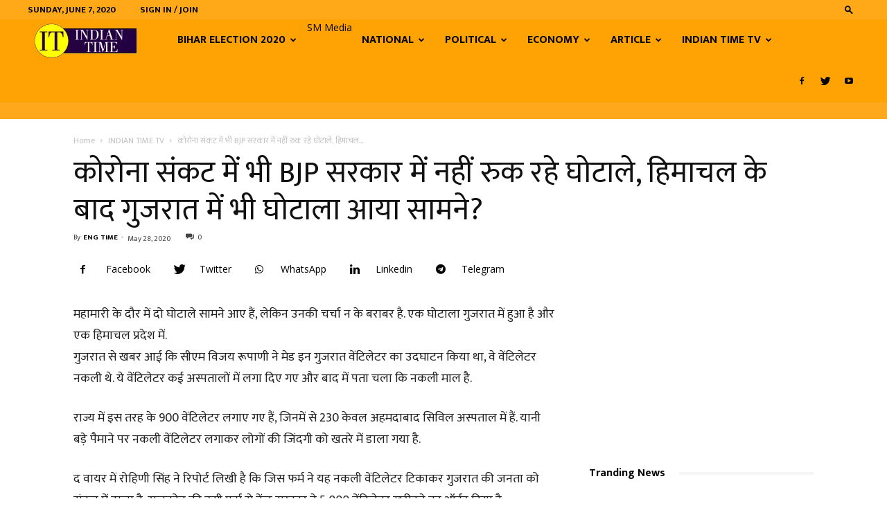

--- FILE ---
content_type: text/html; charset=utf-8
request_url: https://indiantime.in/indian-time/scam-not-stopping-in-bjp-government-even-in-corona-crisis-after-himachal-scam-came-in-gujarat/9826/
body_size: 36173
content:
<!DOCTYPE html>
<html>
<head>
  <meta charset="utf-8">
  <script>
  window.dataLayer = window.dataLayer || [];
  function gtag(){dataLayer.push(arguments);}
  gtag('js', new Date());

  gtag('config', 'UA-166064736-1');
  </script>
  <title>कोरोना संकट में भी BJP सरकार में नहीं रुक रहे घोटाले, हिमाचल के बाद गुजरात में भी घोटाला आया सामने? - INDIAN TIME</title>
  <meta name="viewport" content="width=device-width, initial-scale=1.0">
  <link rel="pingback" href="/xmlrpc.php">
  <meta name="bingbot" content="index, follow, max-snippet:-1, max-image-preview:large, max-video-preview:-1">
  <link rel="canonical" href="/indian-time/scam-not-stopping-in-bjp-government-even-in-corona-crisis-after-himachal-scam-came-in-gujarat/9826/">
  <meta property="og:locale" content="en_US">
  <meta property="og:type" content="article">
  <meta property="og:title" content="कोरोना संकट में भी BJP सरकार में नहीं रुक रहे घोटाले, हिमाचल के बाद गुजरात में भी घोटाला आया सामने? - INDIAN TIME">
  <meta property="og:description" content="महामारी के दौर में दो घोटाले सामने आए हैं, लेकिन उनकी चर्चा न के बराबर है. एक घोटाला गुजरात में हुआ है और एक हिमाचल प्रदेश में.गुजरात से खबर आई कि सीएम विजय रूपाणी ने मेड इन गुजरात वेंटिलेटर का उदघाटन किया था, वे वेंटिलेटर नकली थे. ये वेंटिलेटर कई अस्पतालों में लगा दिए गए […]">
  <meta property="og:url" content="https://indiantime.in/indian-time/scam-not-stopping-in-bjp-government-even-in-corona-crisis-after-himachal-scam-came-in-gujarat/9826/">
  <meta property="og:site_name" content="INDIAN TIME">
  <meta property="article:published_time" content="2020-05-28T07:11:08+00:00">
  <meta property="article:modified_time" content="2020-05-28T07:11:10+00:00">
  <meta property="og:image" content="https://indiantime.in/wp-content/uploads/2020/05/PM-Modi-Twp.jpg">
  <meta property="og:image:width" content="710">
  <meta property="og:image:height" content="459">
  <meta name="twitter:card" content="summary_large_image">
  <script type="application/ld+json" class="yoast-schema-graph">
  {"@context":"https://schema.org","@graph":[{"@type":"WebSite","@id":"https://indiantime.in/#website","url":"https://indiantime.in/","name":"INDIAN TIME","description":"","potentialAction":[{"@type":"SearchAction","target":"https://indiantime.in/?s={search_term_string}","query-input":"required name=search_term_string"}],"inLanguage":"en-US"},{"@type":"ImageObject","@id":"https://indiantime.in/indian-time/scam-not-stopping-in-bjp-government-even-in-corona-crisis-after-himachal-scam-came-in-gujarat/9826/#primaryimage","inLanguage":"en-US","url":"https://indiantime.in/wp-content/uploads/2020/05/PM-Modi-Twp.jpg","width":710,"height":459},{"@type":"WebPage","@id":"https://indiantime.in/indian-time/scam-not-stopping-in-bjp-government-even-in-corona-crisis-after-himachal-scam-came-in-gujarat/9826/#webpage","url":"https://indiantime.in/indian-time/scam-not-stopping-in-bjp-government-even-in-corona-crisis-after-himachal-scam-came-in-gujarat/9826/","name":"\u0915\u094b\u0930\u094b\u0928\u093e \u0938\u0902\u0915\u091f \u092e\u0947\u0902 \u092d\u0940 BJP \u0938\u0930\u0915\u093e\u0930 \u092e\u0947\u0902 \u0928\u0939\u0940\u0902 \u0930\u0941\u0915 \u0930\u0939\u0947 \u0918\u094b\u091f\u093e\u0932\u0947, \u0939\u093f\u092e\u093e\u091a\u0932 \u0915\u0947 \u092c\u093e\u0926 \u0917\u0941\u091c\u0930\u093e\u0924 \u092e\u0947\u0902 \u092d\u0940 \u0918\u094b\u091f\u093e\u0932\u093e \u0906\u092f\u093e \u0938\u093e\u092e\u0928\u0947? - INDIAN TIME","isPartOf":{"@id":"https://indiantime.in/#website"},"primaryImageOfPage":{"@id":"https://indiantime.in/indian-time/scam-not-stopping-in-bjp-government-even-in-corona-crisis-after-himachal-scam-came-in-gujarat/9826/#primaryimage"},"datePublished":"2020-05-28T07:11:08+00:00","dateModified":"2020-05-28T07:11:10+00:00","author":{"@id":"https://indiantime.in/#/schema/person/8962060ac078434d5a4deaed3eed0ba0"},"inLanguage":"en-US","potentialAction":[{"@type":"ReadAction","target":["https://indiantime.in/indian-time/scam-not-stopping-in-bjp-government-even-in-corona-crisis-after-himachal-scam-came-in-gujarat/9826/"]}]},{"@type":["Person"],"@id":"https://indiantime.in/#/schema/person/8962060ac078434d5a4deaed3eed0ba0","name":"ENG TIME","image":{"@type":"ImageObject","@id":"https://indiantime.in/#personlogo","inLanguage":"en-US","url":"https://secure.gravatar.com/avatar/6bb7a3c626409a5e83cf917bbda84d1c?d=identicon&r=g","caption":"ENG TIME"}}]}
  </script>
  <link rel="dns-prefetch" href="//fonts.googleapis.com">
  <link rel="dns-prefetch" href="//s.w.org">
  <link rel="alternate" type="application/rss+xml" title="INDIAN TIME » Feed" href="/feed/">
  <link rel="alternate" type="application/rss+xml" title="INDIAN TIME » Comments Feed" href="/comments/feed/">
  <script type="text/javascript">
                        window._wpemojiSettings = {"baseUrl":"https:\/\/s.w.org\/images\/core\/emoji\/12.0.0-1\/72x72\/","ext":".png","svgUrl":"https:\/\/s.w.org\/images\/core\/emoji\/12.0.0-1\/svg\/","svgExt":".svg","source":{"concatemoji":"https:\/\/indiantime.in\/wp-includes\/js\/wp-emoji-release.min.js"}};
                        /*! This file is auto-generated */
                        !function(e,a,t){var r,n,o,i,p=a.createElement("canvas"),s=p.getContext&&p.getContext("2d");function c(e,t){var a=String.fromCharCode;s.clearRect(0,0,p.width,p.height),s.fillText(a.apply(this,e),0,0);var r=p.toDataURL();return s.clearRect(0,0,p.width,p.height),s.fillText(a.apply(this,t),0,0),r===p.toDataURL()}function l(e){if(!s||!s.fillText)return!1;switch(s.textBaseline="top",s.font="600 32px Arial",e){case"flag":return!c([127987,65039,8205,9895,65039],[127987,65039,8203,9895,65039])&&(!c([55356,56826,55356,56819],[55356,56826,8203,55356,56819])&&!c([55356,57332,56128,56423,56128,56418,56128,56421,56128,56430,56128,56423,56128,56447],[55356,57332,8203,56128,56423,8203,56128,56418,8203,56128,56421,8203,56128,56430,8203,56128,56423,8203,56128,56447]));case"emoji":return!c([55357,56424,55356,57342,8205,55358,56605,8205,55357,56424,55356,57340],[55357,56424,55356,57342,8203,55358,56605,8203,55357,56424,55356,57340])}return!1}function d(e){var t=a.createElement("script");t.src=e,t.defer=t.type="text/javascript",a.getElementsByTagName("head")[0].appendChild(t)}for(i=Array("flag","emoji"),t.supports={everything:!0,everythingExceptFlag:!0},o=0;o<i.length;o++)t.supports[i[o]]=l(i[o]),t.supports.everything=t.supports.everything&&t.supports[i[o]],"flag"!==i[o]&&(t.supports.everythingExceptFlag=t.supports.everythingExceptFlag&&t.supports[i[o]]);t.supports.everythingExceptFlag=t.supports.everythingExceptFlag&&!t.supports.flag,t.DOMReady=!1,t.readyCallback=function(){t.DOMReady=!0},t.supports.everything||(n=function(){t.readyCallback()},a.addEventListener?(a.addEventListener("DOMContentLoaded",n,!1),e.addEventListener("load",n,!1)):(e.attachEvent("onload",n),a.attachEvent("onreadystatechange",function(){"complete"===a.readyState&&t.readyCallback()})),(r=t.source||{}).concatemoji?d(r.concatemoji):r.wpemoji&&r.twemoji&&(d(r.twemoji),d(r.wpemoji)))}(window,document,window._wpemojiSettings);
  </script>
  <style type="text/css">
  img.wp-smiley,
  img.emoji {
        display: inline !important;
        border: none !important;
        box-shadow: none !important;
        height: 1em !important;
        width: 1em !important;
        margin: 0 .07em !important;
        vertical-align: -0.1em !important;
        background: none !important;
        padding: 0 !important;
  }
  </style>
  <link rel="stylesheet" id="all-css-a4160f37beed5b542d2d95faf47dad56" href="/_static/??-eJylU1tOxDAMvBAhLAi0fCBuwBWitPEGC+eh2KHq7UlbqBZEd3n8xc7MeCYPPWTVpygQRWeqHiNrX1vZQfG6q0hOd5T6F0XYFVtGzTISXPbMF/obLtkxVVG+oDuDPFQixSigwKFg9DrCwNm2UfNA1g5ZpuFe5cTCS1u9Igz/Fe1tSZWB/iaZCwSsYUX+OugSh5qTxcBi6mv3R2f8nupQGmaTIK61QtOHMq1DJUGVa5k6G+blGQKwfppPLzfe6YzHEwi87ccjqmUGYd24DWeWbRMsxlNyLDY6W5yaLm9T7ANlJtRZzW2LGHuqrgV2EFJTRxnN9HLm2pzPTqm69Yd8sti1wMxmvaDH8LC7vb+63u33N3dvbNtUhA==" type="text/css" media="all">
  <style id="td-theme-inline-css">
    
        @media (max-width: 767px) {
            .td-header-desktop-wrap {
                display: none;
            }
        }
        @media (min-width: 767px) {
            .td-header-mobile-wrap {
                display: none;
            }
        }
    
        
  </style>
  <link rel="stylesheet" id="google-fonts-style-css" href="https://fonts.googleapis.com/css?family=Mukta%3A400%2C300%2C700%7COpen+Sans%3A400%2C600%2C700%2C300%7CRoboto%3A400%2C500%2C700%2C300&display=swap&ver=10.3.3" media="all">
  <style id="jetpack-global-styles-frontend-style-inline-css">
  :root { --font-headings: unset; --font-base: unset; --font-headings-default: -apple-system,BlinkMacSystemFont,"Segoe UI",Roboto,Oxygen-Sans,Ubuntu,Cantarell,"Helvetica Neue",sans-serif; --font-base-default: -apple-system,BlinkMacSystemFont,"Segoe UI",Roboto,Oxygen-Sans,Ubuntu,Cantarell,"Helvetica Neue",sans-serif;}
  </style>
  <script src="/wp-includes/js/jquery/jquery.js?ver=1.12.4-wp"></script>
  <script type="text/javascript" src="/wp-includes/js/jquery/jquery-migrate.min.js?m=1590218839"></script>
  <link rel="https://api.w.org/" href="/wp-json/">
  <link rel="EditURI" type="application/rsd+xml" title="RSD" href="/xmlrpc.php">
  <link rel="wlwmanifest" type="application/wlwmanifest+xml" href="/wp-includes/wlwmanifest.xml">
  <link rel="shortlink" href="/?p=9826">
  <link rel="alternate" type="application/json+oembed" href="/wp-json/oembed/1.0/embed?url=https%3A%2F%2Findiantime.in%2Findian-time%2Fscam-not-stopping-in-bjp-government-even-in-corona-crisis-after-himachal-scam-came-in-gujarat%2F9826%2F">
  <link rel="alternate" type="text/xml+oembed" href="/wp-json/oembed/1.0/embed?url=https%3A%2F%2Findiantime.in%2Findian-time%2Fscam-not-stopping-in-bjp-government-even-in-corona-crisis-after-himachal-scam-came-in-gujarat%2F9826%2F&format=xml">
  <script>
        window.tdb_globals = {"wpRestNonce":"495f35ed80","wpRestUrl":"https:\/\/indiantime.in\/wp-json\/","permalinkStructure":"\/%category%\/%postname%\/%post_id%\/","isAjax":false,"isAdminBarShowing":false,"autoloadScrollPercent":50,"postAutoloadStatus":"off","origPostEditUrl":null};
  </script>
  <script>
                                window.tdwGlobal = {"adminUrl":"https:\/\/indiantime.in\/wp-admin\/","wpRestNonce":"495f35ed80","wpRestUrl":"https:\/\/indiantime.in\/wp-json\/","permalinkStructure":"\/%category%\/%postname%\/%post_id%\/"};
  </script>
  <meta name="onesignal" content="wordpress-plugin">
  <script>

      window.OneSignal = window.OneSignal || [];

      OneSignal.push( function() {
        OneSignal.SERVICE_WORKER_UPDATER_PATH = "OneSignalSDKUpdaterWorker.js.php";
        OneSignal.SERVICE_WORKER_PATH = "OneSignalSDKWorker.js.php";
        OneSignal.SERVICE_WORKER_PARAM = { scope: '/' };

        OneSignal.setDefaultNotificationUrl("https://indiantime.in");
        var oneSignal_options = {};
        window._oneSignalInitOptions = oneSignal_options;

        oneSignal_options['wordpress'] = true;
  oneSignal_options['appId'] = 'b5aa659f-2359-4ea2-b52f-92e339e5bee0';
  oneSignal_options['welcomeNotification'] = { };
  oneSignal_options['welcomeNotification']['title'] = "";
  oneSignal_options['welcomeNotification']['message'] = "इंडियन टाइम से जुड़ने के लिए शुक्रिया।";
  oneSignal_options['path'] = "https://indiantime.in/wp-content/plugins/onesignal-free-web-push-notifications/sdk_files/";
  oneSignal_options['promptOptions'] = { };
  oneSignal_options['promptOptions']['actionMessage'] = 'If you like the news of Indian time, then follow us. thanks';
  oneSignal_options['notifyButton'] = { };
  oneSignal_options['notifyButton']['enable'] = true;
  oneSignal_options['notifyButton']['position'] = 'bottom-right';
  oneSignal_options['notifyButton']['theme'] = 'default';
  oneSignal_options['notifyButton']['size'] = 'medium';
  oneSignal_options['notifyButton']['showCredit'] = true;
  oneSignal_options['notifyButton']['text'] = {};
  oneSignal_options['notifyButton']['text']['message.action.subscribed'] = 'Thanks for following Indian Time';
                OneSignal.init(window._oneSignalInitOptions);
                OneSignal.showSlidedownPrompt();      });

      function documentInitOneSignal() {
        var oneSignal_elements = document.getElementsByClassName("OneSignal-prompt");

        var oneSignalLinkClickHandler = function(event) { OneSignal.push(['registerForPushNotifications']); event.preventDefault(); };        for(var i = 0; i < oneSignal_elements.length; i++)
          oneSignal_elements[i].addEventListener('click', oneSignalLinkClickHandler, false);
      }

      if (document.readyState === 'complete') {
           documentInitOneSignal();
      }
      else {
           window.addEventListener("load", function(event){
               documentInitOneSignal();
          });
      }
  </script>
  <script>
    
    

            var tdBlocksArray = []; //here we store all the items for the current page

            //td_block class - each ajax block uses a object of this class for requests
            function tdBlock() {
                    this.id = '';
                    this.block_type = 1; //block type id (1-234 etc)
                    this.atts = '';
                    this.td_column_number = '';
                    this.td_current_page = 1; //
                    this.post_count = 0; //from wp
                    this.found_posts = 0; //from wp
                    this.max_num_pages = 0; //from wp
                    this.td_filter_value = ''; //current live filter value
                    this.is_ajax_running = false;
                    this.td_user_action = ''; // load more or infinite loader (used by the animation)
                    this.header_color = '';
                    this.ajax_pagination_infinite_stop = ''; //show load more at page x
            }


        // td_js_generator - mini detector
        (function(){
            var htmlTag = document.getElementsByTagName("html")[0];

                if ( navigator.userAgent.indexOf("MSIE 10.0") > -1 ) {
                htmlTag.className += ' ie10';
            }

            if ( !!navigator.userAgent.match(/Trident.*rv\:11\./) ) {
                htmlTag.className += ' ie11';
            }

                if ( navigator.userAgent.indexOf("Edge") > -1 ) {
                htmlTag.className += ' ieEdge';
            }

            if ( /(iPad|iPhone|iPod)/g.test(navigator.userAgent) ) {
                htmlTag.className += ' td-md-is-ios';
            }

            var user_agent = navigator.userAgent.toLowerCase();
            if ( user_agent.indexOf("android") > -1 ) {
                htmlTag.className += ' td-md-is-android';
            }

            if ( -1 !== navigator.userAgent.indexOf('Mac OS X')  ) {
                htmlTag.className += ' td-md-is-os-x';
            }

            if ( /chrom(e|ium)/.test(navigator.userAgent.toLowerCase()) ) {
               htmlTag.className += ' td-md-is-chrome';
            }

            if ( -1 !== navigator.userAgent.indexOf('Firefox') ) {
                htmlTag.className += ' td-md-is-firefox';
            }

            if ( -1 !== navigator.userAgent.indexOf('Safari') && -1 === navigator.userAgent.indexOf('Chrome') ) {
                htmlTag.className += ' td-md-is-safari';
            }

            if( -1 !== navigator.userAgent.indexOf('IEMobile') ){
                htmlTag.className += ' td-md-is-iemobile';
            }

        })();




        var tdLocalCache = {};

        ( function () {
            "use strict";

            tdLocalCache = {
                data: {},
                remove: function (resource_id) {
                    delete tdLocalCache.data[resource_id];
                },
                exist: function (resource_id) {
                    return tdLocalCache.data.hasOwnProperty(resource_id) && tdLocalCache.data[resource_id] !== null;
                },
                get: function (resource_id) {
                    return tdLocalCache.data[resource_id];
                },
                set: function (resource_id, cachedData) {
                    tdLocalCache.remove(resource_id);
                    tdLocalCache.data[resource_id] = cachedData;
                }
            };
        })();

    
    
  var td_viewport_interval_list=[{"limitBottom":767,"sidebarWidth":228},{"limitBottom":1018,"sidebarWidth":300},{"limitBottom":1140,"sidebarWidth":324}];
  var td_animation_stack_effect="type0";
  var tds_animation_stack=true;
  var td_animation_stack_specific_selectors=".entry-thumb, img";
  var td_animation_stack_general_selectors=".td-animation-stack img, .td-animation-stack .entry-thumb, .post img";
  var tdc_is_installed="yes";
  var td_ajax_url="https:\/\/indiantime.in\/wp-admin\/admin-ajax.php?td_theme_name=Newspaper&v=10.3.3";
  var td_get_template_directory_uri="https:\/\/indiantime.in\/wp-content\/plugins\/td-composer\/legacy\/common";
  var tds_snap_menu="snap";
  var tds_logo_on_sticky="show_header_logo";
  var tds_header_style="5";
  var td_please_wait="Please wait...";
  var td_email_user_pass_incorrect="User or password incorrect!";
  var td_email_user_incorrect="Email or username incorrect!";
  var td_email_incorrect="Email incorrect!";
  var tds_more_articles_on_post_enable="";
  var tds_more_articles_on_post_time_to_wait="";
  var tds_more_articles_on_post_pages_distance_from_top=0;
  var tds_theme_color_site_wide="#ffa81c";
  var tds_smart_sidebar="enabled";
  var tdThemeName="Newspaper";
  var td_magnific_popup_translation_tPrev="Previous (Left arrow key)";
  var td_magnific_popup_translation_tNext="Next (Right arrow key)";
  var td_magnific_popup_translation_tCounter="%curr% of %total%";
  var td_magnific_popup_translation_ajax_tError="The content from %url% could not be loaded.";
  var td_magnific_popup_translation_image_tError="The image #%curr% could not be loaded.";
  var tdBlockNonce="03c6001967";
  var tdDateNamesI18n={"month_names":["January","February","March","April","May","June","July","August","September","October","November","December"],"month_names_short":["Jan","Feb","Mar","Apr","May","Jun","Jul","Aug","Sep","Oct","Nov","Dec"],"day_names":["Sunday","Monday","Tuesday","Wednesday","Thursday","Friday","Saturday"],"day_names_short":["Sun","Mon","Tue","Wed","Thu","Fri","Sat"]};
  var td_ad_background_click_link="";
  var td_ad_background_click_target="";
  </script>
  <style>
    
  .td-header-wrap .black-menu .sf-menu > .current-menu-item > a,
    .td-header-wrap .black-menu .sf-menu > .current-menu-ancestor > a,
    .td-header-wrap .black-menu .sf-menu > .current-category-ancestor > a,
    .td-header-wrap .black-menu .sf-menu > li > a:hover,
    .td-header-wrap .black-menu .sf-menu > .sfHover > a,
    .sf-menu > .current-menu-item > a:after,
    .sf-menu > .current-menu-ancestor > a:after,
    .sf-menu > .current-category-ancestor > a:after,
    .sf-menu > li:hover > a:after,
    .sf-menu > .sfHover > a:after,
    .header-search-wrap .td-drop-down-search:after,
    .header-search-wrap .td-drop-down-search .btn:hover,
    input[type=submit]:hover,
    .td-read-more a,
    .td-post-category:hover,
    .td_top_authors .td-active .td-author-post-count,
    .td_top_authors .td-active .td-author-comments-count,
    .td_top_authors .td_mod_wrap:hover .td-author-post-count,
    .td_top_authors .td_mod_wrap:hover .td-author-comments-count,
    .td-404-sub-sub-title a:hover,
    .td-search-form-widget .wpb_button:hover,
    .td-rating-bar-wrap div,
    .dropcap,
    .td_wrapper_video_playlist .td_video_controls_playlist_wrapper,
    .wpb_default,
    .wpb_default:hover,
    .td-left-smart-list:hover,
    .td-right-smart-list:hover,
    .woocommerce-checkout .woocommerce input.button:hover,
    .woocommerce-page .woocommerce a.button:hover,
    .woocommerce-account div.woocommerce .button:hover,
    #bbpress-forums button:hover,
    .bbp_widget_login .button:hover,
    .td-footer-wrapper .td-post-category,
    .td-footer-wrapper .widget_product_search input[type="submit"]:hover,
    .woocommerce .product a.button:hover,
    .woocommerce .product #respond input#submit:hover,
    .woocommerce .checkout input#place_order:hover,
    .woocommerce .woocommerce.widget .button:hover,
    .single-product .product .summary .cart .button:hover,
    .woocommerce-cart .woocommerce table.cart .button:hover,
    .woocommerce-cart .woocommerce .shipping-calculator-form .button:hover,
    .td-next-prev-wrap a:hover,
    .td-load-more-wrap a:hover,
    .td-post-small-box a:hover,
    .page-nav .current,
    .page-nav:first-child > div,
    #bbpress-forums .bbp-pagination .current,
    #bbpress-forums #bbp-single-user-details #bbp-user-navigation li.current a,
    .td-theme-slider:hover .slide-meta-cat a,
    a.vc_btn-black:hover,
    .td-trending-now-wrapper:hover .td-trending-now-title,
    .td-scroll-up,
    .td-smart-list-button:hover,
    .td-weather-information:before,
    .td-weather-week:before,
    .td_block_exchange .td-exchange-header:before,
    .td-pulldown-syle-2 .td-subcat-dropdown ul:after,
    .td_block_template_9 .td-block-title:after,
    .td_block_template_15 .td-block-title:before,
    div.wpforms-container .wpforms-form div.wpforms-submit-container button[type=submit],
    .td-close-video-fixed {
        background-color: #ffa81c;
    }

    .td_block_template_4 .td-related-title .td-cur-simple-item:before {
        border-color: #ffa81c transparent transparent transparent !important;
    }

    .woocommerce .woocommerce-message .button:hover,
    .woocommerce .woocommerce-error .button:hover,
    .woocommerce .woocommerce-info .button:hover {
        background-color: #ffa81c !important;
    }
    
    
    .td_block_template_4 .td-related-title .td-cur-simple-item,
    .td_block_template_3 .td-related-title .td-cur-simple-item,
    .td_block_template_9 .td-related-title:after {
        background-color: #ffa81c;
    }

    .woocommerce .product .onsale,
    .woocommerce.widget .ui-slider .ui-slider-handle {
        background: none #ffa81c;
    }

    .woocommerce.widget.widget_layered_nav_filters ul li a {
        background: none repeat scroll 0 0 #ffa81c !important;
    }

    a,
    cite a:hover,
    .td-page-content blockquote p,
    .td-post-content blockquote p,
    .mce-content-body blockquote p,
    .comment-content blockquote p,
    .wpb_text_column blockquote p,
    .td_block_text_with_title blockquote p,
    .td_module_wrap:hover .entry-title a,
    .td-subcat-filter .td-subcat-list a:hover,
    .td-subcat-filter .td-subcat-dropdown a:hover,
    .td_quote_on_blocks,
    .dropcap2,
    .dropcap3,
    .td_top_authors .td-active .td-authors-name a,
    .td_top_authors .td_mod_wrap:hover .td-authors-name a,
    .td-post-next-prev-content a:hover,
    .author-box-wrap .td-author-social a:hover,
    .td-author-name a:hover,
    .td-author-url a:hover,
    .comment-reply-link:hover,
    .logged-in-as a:hover,
    #cancel-comment-reply-link:hover,
    .td-search-query,
    .widget a:hover,
    .td_wp_recentcomments a:hover,
    .archive .widget_archive .current,
    .archive .widget_archive .current a,
    .widget_calendar tfoot a:hover,
    .woocommerce a.added_to_cart:hover,
    .woocommerce-account .woocommerce-MyAccount-navigation a:hover,
    #bbpress-forums li.bbp-header .bbp-reply-content span a:hover,
    #bbpress-forums .bbp-forum-freshness a:hover,
    #bbpress-forums .bbp-topic-freshness a:hover,
    #bbpress-forums .bbp-forums-list li a:hover,
    #bbpress-forums .bbp-forum-title:hover,
    #bbpress-forums .bbp-topic-permalink:hover,
    #bbpress-forums .bbp-topic-started-by a:hover,
    #bbpress-forums .bbp-topic-started-in a:hover,
    #bbpress-forums .bbp-body .super-sticky li.bbp-topic-title .bbp-topic-permalink,
    #bbpress-forums .bbp-body .sticky li.bbp-topic-title .bbp-topic-permalink,
    .widget_display_replies .bbp-author-name,
    .widget_display_topics .bbp-author-name,
    .td-subfooter-menu li a:hover,
    a.vc_btn-black:hover,
    .td-smart-list-dropdown-wrap .td-smart-list-button:hover,
    .td-instagram-user a,
    .td-block-title-wrap .td-wrapper-pulldown-filter .td-pulldown-filter-display-option:hover,
    .td-block-title-wrap .td-wrapper-pulldown-filter .td-pulldown-filter-display-option:hover i,
    .td-block-title-wrap .td-wrapper-pulldown-filter .td-pulldown-filter-link:hover,
    .td-block-title-wrap .td-wrapper-pulldown-filter .td-pulldown-filter-item .td-cur-simple-item,
    .td_block_template_2 .td-related-title .td-cur-simple-item,
    .td_block_template_5 .td-related-title .td-cur-simple-item,
    .td_block_template_6 .td-related-title .td-cur-simple-item,
    .td_block_template_7 .td-related-title .td-cur-simple-item,
    .td_block_template_8 .td-related-title .td-cur-simple-item,
    .td_block_template_9 .td-related-title .td-cur-simple-item,
    .td_block_template_10 .td-related-title .td-cur-simple-item,
    .td_block_template_11 .td-related-title .td-cur-simple-item,
    .td_block_template_12 .td-related-title .td-cur-simple-item,
    .td_block_template_13 .td-related-title .td-cur-simple-item,
    .td_block_template_14 .td-related-title .td-cur-simple-item,
    .td_block_template_15 .td-related-title .td-cur-simple-item,
    .td_block_template_16 .td-related-title .td-cur-simple-item,
    .td_block_template_17 .td-related-title .td-cur-simple-item,
    .td-theme-wrap .sf-menu ul .td-menu-item > a:hover,
    .td-theme-wrap .sf-menu ul .sfHover > a,
    .td-theme-wrap .sf-menu ul .current-menu-ancestor > a,
    .td-theme-wrap .sf-menu ul .current-category-ancestor > a,
    .td-theme-wrap .sf-menu ul .current-menu-item > a,
    .td_outlined_btn,
     .td_block_categories_tags .td-ct-item:hover {
        color: #ffa81c;
    }

    a.vc_btn-black.vc_btn_square_outlined:hover,
    a.vc_btn-black.vc_btn_outlined:hover {
        color: #ffa81c !important;
    }

    .td-next-prev-wrap a:hover,
    .td-load-more-wrap a:hover,
    .td-post-small-box a:hover,
    .page-nav .current,
    .page-nav:first-child > div,
    #bbpress-forums .bbp-pagination .current,
    .post .td_quote_box,
    .page .td_quote_box,
    a.vc_btn-black:hover,
    .td_block_template_5 .td-block-title > *,
    .td_outlined_btn {
        border-color: #ffa81c;
    }

    .td_wrapper_video_playlist .td_video_currently_playing:after {
        border-color: #ffa81c !important;
    }

    .header-search-wrap .td-drop-down-search:before {
        border-color: transparent transparent #ffa81c transparent;
    }

    .block-title > span,
    .block-title > a,
    .block-title > label,
    .widgettitle,
    .widgettitle:after,
    .td-trending-now-title,
    .td-trending-now-wrapper:hover .td-trending-now-title,
    .wpb_tabs li.ui-tabs-active a,
    .wpb_tabs li:hover a,
    .vc_tta-container .vc_tta-color-grey.vc_tta-tabs-position-top.vc_tta-style-classic .vc_tta-tabs-container .vc_tta-tab.vc_active > a,
    .vc_tta-container .vc_tta-color-grey.vc_tta-tabs-position-top.vc_tta-style-classic .vc_tta-tabs-container .vc_tta-tab:hover > a,
    .td_block_template_1 .td-related-title .td-cur-simple-item,
    .woocommerce .product .products h2:not(.woocommerce-loop-product__title),
    .td-subcat-filter .td-subcat-dropdown:hover .td-subcat-more, 
    .td_3D_btn,
    .td_shadow_btn,
    .td_default_btn,
    .td_round_btn, 
    .td_outlined_btn:hover {
        background-color: #ffa81c;
    }

    .woocommerce div.product .woocommerce-tabs ul.tabs li.active {
        background-color: #ffa81c !important;
    }

    .block-title,
    .td_block_template_1 .td-related-title,
    .wpb_tabs .wpb_tabs_nav,
    .vc_tta-container .vc_tta-color-grey.vc_tta-tabs-position-top.vc_tta-style-classic .vc_tta-tabs-container,
    .woocommerce div.product .woocommerce-tabs ul.tabs:before {
        border-color: #ffa81c;
    }
    .td_block_wrap .td-subcat-item a.td-cur-simple-item {
            color: #ffa81c;
        }


    
    .td-grid-style-4 .entry-title
    {
        background-color: rgba(255, 168, 28, 0.7);
    }


    
    @media (max-width: 767px) {
        body .td-header-wrap .td-header-main-menu {
            background-color: #ffa411 !important;
        }
    }


    
    .td-menu-background:before,
    .td-search-background:before {
        background: rgba(0,0,0,0.8);
        background: -moz-linear-gradient(top, rgba(0,0,0,0.8) 0%, rgba(0,0,0,0.7) 100%);
        background: -webkit-gradient(left top, left bottom, color-stop(0%, rgba(0,0,0,0.8)), color-stop(100%, rgba(0,0,0,0.7)));
        background: -webkit-linear-gradient(top, rgba(0,0,0,0.8) 0%, rgba(0,0,0,0.7) 100%);
        background: -o-linear-gradient(top, rgba(0,0,0,0.8) 0%, rgba(0,0,0,0.7) 100%);
        background: -ms-linear-gradient(top, rgba(0,0,0,0.8) 0%, rgba(0,0,0,0.7) 100%);
        background: linear-gradient(to bottom, rgba(0,0,0,0.8) 0%, rgba(0,0,0,0.7) 100%);
        filter: progid:DXImageTransform.Microsoft.gradient( startColorstr='rgba(0,0,0,0.8)', endColorstr='rgba(0,0,0,0.7)', GradientType=0 );
    }

    
    .td-mobile-content .current-menu-item > a,
    .td-mobile-content .current-menu-ancestor > a,
    .td-mobile-content .current-category-ancestor > a,
    #td-mobile-nav .td-menu-login-section a:hover,
    #td-mobile-nav .td-register-section a:hover,
    #td-mobile-nav .td-menu-socials-wrap a:hover i,
    .td-search-close a:hover i {
        color: #ea2e2e;
    }

    
    ul.sf-menu > .menu-item > a {
        font-family:Mukta;
        font-size:16px;
        font-weight:bold;
        
    }
    
    .sf-menu ul .menu-item a {
        font-family:Mukta;
        font-size:14px;
        font-weight:bold;
        text-transform:uppercase;
        
    }
    
    .td-mobile-content .td-mobile-main-menu > li > a {
        font-family:Mukta;
        
    }
    
    .td-mobile-content .sub-menu a {
        font-family:Mukta;
        
    }
    
    .td-header-wrap .td-logo-text-container .td-logo-text {
        font-family:Mukta;
        
    }
    
    .td-header-wrap .td-logo-text-container .td-tagline-text {
        font-family:Mukta;
        
    }



    
        #td-mobile-nav,
        #td-mobile-nav .wpb_button,
        .td-search-wrap-mob {
                font-family:Mukta;
        
        }


        
    .td-page-title,
    .woocommerce-page .page-title,
    .td-category-title-holder .td-page-title {
        font-family:Mukta;
        font-size:32px;
        font-weight:bold;
        
    }
    
    .td-page-content p,
    .td-page-content li,
    .td-page-content .td_block_text_with_title,
    .woocommerce-page .page-description > p,
    .wpb_text_column p {
        font-family:Mukta;
        
    }
    
    .td-page-content h1,
    .wpb_text_column h1 {
        font-family:Mukta;
        
    }
    
    .td-page-content h2,
    .wpb_text_column h2 {
        font-family:Mukta;
        
    }
    
    .td-page-content h3,
    .wpb_text_column h3 {
        font-family:Mukta;
        
    }
    
    .td-page-content h4,
    .wpb_text_column h4 {
        font-family:Mukta;
        
    }
    
    .td-page-content h5,
    .wpb_text_column h5 {
        font-family:Mukta;
        
    }
    
    .td-page-content h6,
    .wpb_text_column h6 {
        font-family:Mukta;
        
    }



        
    body, p {
        font-family:Mukta;
        
    }




    
    .white-popup-block:after {
        background: rgba(0,69,130,0.7);
        background: -moz-linear-gradient(45deg, rgba(0,69,130,0.7) 0%, rgba(249,64,64,0.7) 100%);
        background: -webkit-gradient(left bottom, right top, color-stop(0%, rgba(0,69,130,0.7)), color-stop(100%, rgba(249,64,64,0.7)));
        background: -webkit-linear-gradient(45deg, rgba(0,69,130,0.7) 0%, rgba(249,64,64,0.7) 100%);
        background: linear-gradient(45deg, rgba(0,69,130,0.7) 0%, rgba(249,64,64,0.7) 100%);
    }


    
        .white-popup-block,
        .white-popup-block .wpb_button {
                font-family:Mukta;
        
        }.td-header-style-12 .td-header-menu-wrap-full,
    .td-header-style-12 .td-affix,
    .td-grid-style-1.td-hover-1 .td-big-grid-post:hover .td-post-category,
    .td-grid-style-5.td-hover-1 .td-big-grid-post:hover .td-post-category,
    .td_category_template_3 .td-current-sub-category,
    .td_category_template_8 .td-category-header .td-category a.td-current-sub-category,
    .td_category_template_4 .td-category-siblings .td-category a:hover,
     .td_block_big_grid_9.td-grid-style-1 .td-post-category,
    .td_block_big_grid_9.td-grid-style-5 .td-post-category,
    .td-grid-style-6.td-hover-1 .td-module-thumb:after,
     .tdm-menu-active-style5 .td-header-menu-wrap .sf-menu > .current-menu-item > a,
    .tdm-menu-active-style5 .td-header-menu-wrap .sf-menu > .current-menu-ancestor > a,
    .tdm-menu-active-style5 .td-header-menu-wrap .sf-menu > .current-category-ancestor > a,
    .tdm-menu-active-style5 .td-header-menu-wrap .sf-menu > li > a:hover,
    .tdm-menu-active-style5 .td-header-menu-wrap .sf-menu > .sfHover > a {
        background-color: #ffa81c;
    }
    
    .td_mega_menu_sub_cats .cur-sub-cat,
    .td-mega-span h3 a:hover,
    .td_mod_mega_menu:hover .entry-title a,
    .header-search-wrap .result-msg a:hover,
    .td-header-top-menu .td-drop-down-search .td_module_wrap:hover .entry-title a,
    .td-header-top-menu .td-icon-search:hover,
    .td-header-wrap .result-msg a:hover,
    .top-header-menu li a:hover,
    .top-header-menu .current-menu-item > a,
    .top-header-menu .current-menu-ancestor > a,
    .top-header-menu .current-category-ancestor > a,
    .td-social-icon-wrap > a:hover,
    .td-header-sp-top-widget .td-social-icon-wrap a:hover,
    .td_mod_related_posts:hover h3 > a,
    .td-post-template-11 .td-related-title .td-related-left:hover,
    .td-post-template-11 .td-related-title .td-related-right:hover,
    .td-post-template-11 .td-related-title .td-cur-simple-item,
    .td-post-template-11 .td_block_related_posts .td-next-prev-wrap a:hover,
    .td-category-header .td-pulldown-category-filter-link:hover,
    .td-category-siblings .td-subcat-dropdown a:hover,
    .td-category-siblings .td-subcat-dropdown a.td-current-sub-category,
    .footer-text-wrap .footer-email-wrap a,
    .footer-social-wrap a:hover,
    .td_module_17 .td-read-more a:hover,
    .td_module_18 .td-read-more a:hover,
    .td_module_19 .td-post-author-name a:hover,
    .td-pulldown-syle-2 .td-subcat-dropdown:hover .td-subcat-more span,
    .td-pulldown-syle-2 .td-subcat-dropdown:hover .td-subcat-more i,
    .td-pulldown-syle-3 .td-subcat-dropdown:hover .td-subcat-more span,
    .td-pulldown-syle-3 .td-subcat-dropdown:hover .td-subcat-more i,
    .tdm-menu-active-style3 .tdm-header.td-header-wrap .sf-menu > .current-category-ancestor > a,
    .tdm-menu-active-style3 .tdm-header.td-header-wrap .sf-menu > .current-menu-ancestor > a,
    .tdm-menu-active-style3 .tdm-header.td-header-wrap .sf-menu > .current-menu-item > a,
    .tdm-menu-active-style3 .tdm-header.td-header-wrap .sf-menu > .sfHover > a,
    .tdm-menu-active-style3 .tdm-header.td-header-wrap .sf-menu > li > a:hover {
        color: #ffa81c;
    }
    
    .td-mega-menu-page .wpb_content_element ul li a:hover,
    .td-theme-wrap .td-aj-search-results .td_module_wrap:hover .entry-title a,
    .td-theme-wrap .header-search-wrap .result-msg a:hover {
        color: #ffa81c !important;
    }
    
    .td_category_template_8 .td-category-header .td-category a.td-current-sub-category,
    .td_category_template_4 .td-category-siblings .td-category a:hover,
    .tdm-menu-active-style4 .tdm-header .sf-menu > .current-menu-item > a,
    .tdm-menu-active-style4 .tdm-header .sf-menu > .current-menu-ancestor > a,
    .tdm-menu-active-style4 .tdm-header .sf-menu > .current-category-ancestor > a,
    .tdm-menu-active-style4 .tdm-header .sf-menu > li > a:hover,
    .tdm-menu-active-style4 .tdm-header .sf-menu > .sfHover > a {
        border-color: #ffa81c;
    }
    
    


    
    .td-header-wrap .td-header-top-menu-full,
    .td-header-wrap .top-header-menu .sub-menu,
    .tdm-header-style-1.td-header-wrap .td-header-top-menu-full,
    .tdm-header-style-1.td-header-wrap .top-header-menu .sub-menu,
    .tdm-header-style-2.td-header-wrap .td-header-top-menu-full,
    .tdm-header-style-2.td-header-wrap .top-header-menu .sub-menu,
    .tdm-header-style-3.td-header-wrap .td-header-top-menu-full,
    .tdm-header-style-3.td-header-wrap .top-header-menu .sub-menu {
        background-color: #ffa919;
    }
    .td-header-style-8 .td-header-top-menu-full {
        background-color: transparent;
    }
    .td-header-style-8 .td-header-top-menu-full .td-header-top-menu {
        background-color: #ffa919;
        padding-left: 15px;
        padding-right: 15px;
    }

    .td-header-wrap .td-header-top-menu-full .td-header-top-menu,
    .td-header-wrap .td-header-top-menu-full {
        border-bottom: none;
    }


    
    .td-header-top-menu,
    .td-header-top-menu a,
    .td-header-wrap .td-header-top-menu-full .td-header-top-menu,
    .td-header-wrap .td-header-top-menu-full a,
    .td-header-style-8 .td-header-top-menu,
    .td-header-style-8 .td-header-top-menu a,
    .td-header-top-menu .td-drop-down-search .entry-title a {
        color: #000000;
    }

    
    .top-header-menu .current-menu-item > a,
    .top-header-menu .current-menu-ancestor > a,
    .top-header-menu .current-category-ancestor > a,
    .top-header-menu li a:hover,
    .td-header-sp-top-widget .td-icon-search:hover {
        color: #000000;
    }

    
    .td-header-wrap .td-header-sp-top-widget .td-icon-font,
    .td-header-style-7 .td-header-top-menu .td-social-icon-wrap .td-icon-font {
        color: #000000;
    }

    
    .td-header-wrap .td-header-sp-top-widget i.td-icon-font:hover {
        color: #ffa81c;
    }


    
    .td-header-wrap .td-header-menu-wrap-full,
    .td-header-menu-wrap.td-affix,
    .td-header-style-3 .td-header-main-menu,
    .td-header-style-3 .td-affix .td-header-main-menu,
    .td-header-style-4 .td-header-main-menu,
    .td-header-style-4 .td-affix .td-header-main-menu,
    .td-header-style-8 .td-header-menu-wrap.td-affix,
    .td-header-style-8 .td-header-top-menu-full {
        background-color: #ffa305;
    }
    .td-boxed-layout .td-header-style-3 .td-header-menu-wrap,
    .td-boxed-layout .td-header-style-4 .td-header-menu-wrap,
    .td-header-style-3 .td_stretch_content .td-header-menu-wrap,
    .td-header-style-4 .td_stretch_content .td-header-menu-wrap {
        background-color: #ffa305 !important;
    }
    @media (min-width: 1019px) {
        .td-header-style-1 .td-header-sp-recs,
        .td-header-style-1 .td-header-sp-logo {
            margin-bottom: 28px;
        }
    }
    @media (min-width: 768px) and (max-width: 1018px) {
        .td-header-style-1 .td-header-sp-recs,
        .td-header-style-1 .td-header-sp-logo {
            margin-bottom: 14px;
        }
    }
    .td-header-style-7 .td-header-top-menu {
        border-bottom: none;
    }

    
    .sf-menu > .current-menu-item > a:after,
    .sf-menu > .current-menu-ancestor > a:after,
    .sf-menu > .current-category-ancestor > a:after,
    .sf-menu > li:hover > a:after,
    .sf-menu > .sfHover > a:after,
    .td_block_mega_menu .td-next-prev-wrap a:hover,
    .td-mega-span .td-post-category:hover,
     .td-header-wrap .black-menu .sf-menu > li > a:hover,
    .td-header-wrap .black-menu .sf-menu > .current-menu-ancestor > a,
    .td-header-wrap .black-menu .sf-menu > .sfHover > a,
    .td-header-wrap .black-menu .sf-menu > .current-menu-item > a,
    .td-header-wrap .black-menu .sf-menu > .current-menu-ancestor > a,
    .td-header-wrap .black-menu .sf-menu > .current-category-ancestor > a,
    .tdm-menu-active-style5 .tdm-header .td-header-menu-wrap .sf-menu > .current-menu-item > a,
    .tdm-menu-active-style5 .tdm-header .td-header-menu-wrap .sf-menu > .current-menu-ancestor > a,
    .tdm-menu-active-style5 .tdm-header .td-header-menu-wrap .sf-menu > .current-category-ancestor > a,
    .tdm-menu-active-style5 .tdm-header .td-header-menu-wrap .sf-menu > li > a:hover,
    .tdm-menu-active-style5 .tdm-header .td-header-menu-wrap .sf-menu > .sfHover > a {
        background-color: rgba(255,255,255,0.7);
    }
    .td_block_mega_menu .td-next-prev-wrap a:hover,
    .tdm-menu-active-style4 .tdm-header .sf-menu > .current-menu-item > a,
    .tdm-menu-active-style4 .tdm-header .sf-menu > .current-menu-ancestor > a,
    .tdm-menu-active-style4 .tdm-header .sf-menu > .current-category-ancestor > a,
    .tdm-menu-active-style4 .tdm-header .sf-menu > li > a:hover,
    .tdm-menu-active-style4 .tdm-header .sf-menu > .sfHover > a {
        border-color: rgba(255,255,255,0.7);
    }
    .header-search-wrap .td-drop-down-search:before {
        border-color: transparent transparent rgba(255,255,255,0.7) transparent;
    }
    .td_mega_menu_sub_cats .cur-sub-cat,
    .td_mod_mega_menu:hover .entry-title a,
    .td-theme-wrap .sf-menu ul .td-menu-item > a:hover,
    .td-theme-wrap .sf-menu ul .sfHover > a,
    .td-theme-wrap .sf-menu ul .current-menu-ancestor > a,
    .td-theme-wrap .sf-menu ul .current-category-ancestor > a,
    .td-theme-wrap .sf-menu ul .current-menu-item > a,
    .tdm-menu-active-style3 .tdm-header.td-header-wrap .sf-menu > .current-menu-item > a,
    .tdm-menu-active-style3 .tdm-header.td-header-wrap .sf-menu > .current-menu-ancestor > a,
    .tdm-menu-active-style3 .tdm-header.td-header-wrap .sf-menu > .current-category-ancestor > a,
    .tdm-menu-active-style3 .tdm-header.td-header-wrap .sf-menu > li > a:hover,
    .tdm-menu-active-style3 .tdm-header.td-header-wrap .sf-menu > .sfHover > a {
        color: rgba(255,255,255,0.7);
    }
    

    
    .td-header-wrap .td-header-menu-wrap .sf-menu > li > a,
    .td-header-wrap .td-header-menu-social .td-social-icon-wrap a,
    .td-header-style-4 .td-header-menu-social .td-social-icon-wrap i,
    .td-header-style-5 .td-header-menu-social .td-social-icon-wrap i,
    .td-header-style-6 .td-header-menu-social .td-social-icon-wrap i,
    .td-header-style-12 .td-header-menu-social .td-social-icon-wrap i,
    .td-header-wrap .header-search-wrap #td-header-search-button .td-icon-search {
        color: #000000;
    }
    .td-header-wrap .td-header-menu-social + .td-search-wrapper #td-header-search-button:before {
      background-color: #000000;
    }
    
    
    
    ul.sf-menu > .td-menu-item > a,
    .td-theme-wrap .td-header-menu-social {
        font-family:Mukta;
        font-size:16px;
        font-weight:bold;
        
    }
    
    .sf-menu ul .td-menu-item a {
        font-family:Mukta;
        font-size:14px;
        font-weight:bold;
        text-transform:uppercase;
        
    }
    
    
    
    .td-header-menu-wrap.td-affix,
    .td-header-style-3 .td-affix .td-header-main-menu,
    .td-header-style-4 .td-affix .td-header-main-menu,
    .td-header-style-8 .td-header-menu-wrap.td-affix {
        background-color: #ffa305;
    }
   
    
    
    .td-affix .sf-menu > .current-menu-item > a:after,
    .td-affix .sf-menu > .current-menu-ancestor > a:after,
    .td-affix .sf-menu > .current-category-ancestor > a:after,
    .td-affix .sf-menu > li:hover > a:after,
    .td-affix .sf-menu > .sfHover > a:after,
    .td-header-wrap .td-affix .black-menu .sf-menu > li > a:hover,
    .td-header-wrap .td-affix .black-menu .sf-menu > .current-menu-ancestor > a,
    .td-header-wrap .td-affix .black-menu .sf-menu > .sfHover > a,
    .td-affix  .header-search-wrap .td-drop-down-search:after,
    .td-affix  .header-search-wrap .td-drop-down-search .btn:hover,
    .td-header-wrap .td-affix  .black-menu .sf-menu > .current-menu-item > a,
    .td-header-wrap .td-affix  .black-menu .sf-menu > .current-menu-ancestor > a,
    .td-header-wrap .td-affix  .black-menu .sf-menu > .current-category-ancestor > a,
    .tdm-menu-active-style5 .tdm-header .td-header-menu-wrap.td-affix .sf-menu > .current-menu-item > a,
    .tdm-menu-active-style5 .tdm-header .td-header-menu-wrap.td-affix .sf-menu > .current-menu-ancestor > a,
    .tdm-menu-active-style5 .tdm-header .td-header-menu-wrap.td-affix .sf-menu > .current-category-ancestor > a,
    .tdm-menu-active-style5 .tdm-header .td-header-menu-wrap.td-affix .sf-menu > li > a:hover,
    .tdm-menu-active-style5 .tdm-header .td-header-menu-wrap.td-affix .sf-menu > .sfHover > a {
        background-color: #ffffff;
    }
    .td-affix  .header-search-wrap .td-drop-down-search:before {
        border-color: transparent transparent #ffffff transparent;
    }
    .tdm-menu-active-style4 .tdm-header .td-affix .sf-menu > .current-menu-item > a,
    .tdm-menu-active-style4 .tdm-header .td-affix .sf-menu > .current-menu-ancestor > a,
    .tdm-menu-active-style4 .tdm-header .td-affix .sf-menu > .current-category-ancestor > a,
    .tdm-menu-active-style4 .tdm-header .td-affix .sf-menu > li > a:hover,
    .tdm-menu-active-style4 .tdm-header .td-affix .sf-menu > .sfHover > a {
        border-color: #ffffff;
    }
    .td-theme-wrap .td-affix .sf-menu ul .td-menu-item > a:hover,
    .td-theme-wrap .td-affix .sf-menu ul .sfHover > a,
    .td-theme-wrap .td-affix .sf-menu ul .current-menu-ancestor > a,
    .td-theme-wrap .td-affix .sf-menu ul .current-category-ancestor > a,
    .td-theme-wrap .td-affix .sf-menu ul .current-menu-item > a,
    .tdm-menu-active-style3 .tdm-header .td-affix .sf-menu > .current-menu-item > a,
    .tdm-menu-active-style3 .tdm-header .td-affix .sf-menu > .current-menu-ancestor > a,
    .tdm-menu-active-style3 .tdm-header .td-affix .sf-menu > .current-category-ancestor > a,
    .tdm-menu-active-style3 .tdm-header .td-affix .sf-menu > li > a:hover,
    .tdm-menu-active-style3 .tdm-header .td-affix .sf-menu > .sfHover > a {
        color: #ffffff;
    }
    
    .td-header-wrap .td-header-menu-wrap.td-affix .sf-menu > li > a,
    .td-header-wrap .td-affix .td-header-menu-social .td-social-icon-wrap a,
    .td-header-style-4 .td-affix .td-header-menu-social .td-social-icon-wrap i,
    .td-header-style-5 .td-affix .td-header-menu-social .td-social-icon-wrap i,
    .td-header-style-6 .td-affix .td-header-menu-social .td-social-icon-wrap i,
    .td-header-style-12 .td-affix .td-header-menu-social .td-social-icon-wrap i,
    .td-header-wrap .td-affix .header-search-wrap .td-icon-search {
        color: #000000;
    }
    .td-header-wrap .td-affix .td-header-menu-social + .td-search-wrapper #td-header-search-button:before {
        background-color: #000000;
    }


    
    .td-header-wrap .td-header-menu-social .td-social-icon-wrap a {
        color: #000000;
    }
    
    .td-header-wrap .td-header-menu-social .td-social-icon-wrap:hover i {
        color: rgba(0,0,0,0.7);
    }
    
    
     
    .td-theme-wrap .td-mega-span h3 a {
        color: #222222;
    }
    
    .td-theme-wrap .td_mega_menu_sub_cats a {
        color: #222222;
    }
    
    .td-theme-wrap .td_mod_mega_menu:hover .entry-title a,
    .td-theme-wrap .sf-menu .td_mega_menu_sub_cats .cur-sub-cat {
        color: #ea2e2e;
    }
    .td-theme-wrap .sf-menu .td-mega-menu .td-post-category:hover,
    .td-theme-wrap .td-mega-menu .td-next-prev-wrap a:hover {
        background-color: #ea2e2e;
    }
    .td-theme-wrap .td-mega-menu .td-next-prev-wrap a:hover {
        border-color: #ea2e2e;
    }
    
    
    
    .td-theme-wrap .header-search-wrap .td-drop-down-search,
    .td-theme-wrap .td-header-sp-top-widget .td-drop-down-search,
    .td-theme-wrap #td-header-search {
        background-color: #ffa81c;
    }
    
    .td-banner-wrap-full,
    .td-header-style-11 .td-logo-wrap-full {
        background-color: #ffa81c;
    }
    .td-header-style-11 .td-logo-wrap-full {
        border-bottom: 0;
    }
    @media (min-width: 1019px) {
        .td-header-style-2 .td-header-sp-recs,
        .td-header-style-5 .td-a-rec-id-header > div,
        .td-header-style-5 .td-g-rec-id-header > .adsbygoogle,
        .td-header-style-6 .td-a-rec-id-header > div,
        .td-header-style-6 .td-g-rec-id-header > .adsbygoogle,
        .td-header-style-7 .td-a-rec-id-header > div,
        .td-header-style-7 .td-g-rec-id-header > .adsbygoogle,
        .td-header-style-8 .td-a-rec-id-header > div,
        .td-header-style-8 .td-g-rec-id-header > .adsbygoogle,
        .td-header-style-12 .td-a-rec-id-header > div,
        .td-header-style-12 .td-g-rec-id-header > .adsbygoogle {
            margin-bottom: 24px !important;
        }
    }
    @media (min-width: 768px) and (max-width: 1018px) {
        .td-header-style-2 .td-header-sp-recs,
        .td-header-style-5 .td-a-rec-id-header > div,
        .td-header-style-5 .td-g-rec-id-header > .adsbygoogle,
        .td-header-style-6 .td-a-rec-id-header > div,
        .td-header-style-6 .td-g-rec-id-header > .adsbygoogle,
        .td-header-style-7 .td-a-rec-id-header > div,
        .td-header-style-7 .td-g-rec-id-header > .adsbygoogle,
        .td-header-style-8 .td-a-rec-id-header > div,
        .td-header-style-8 .td-g-rec-id-header > .adsbygoogle,
        .td-header-style-12 .td-a-rec-id-header > div,
        .td-header-style-12 .td-g-rec-id-header > .adsbygoogle {
            margin-bottom: 14px !important;
        }
    }
    
    
    
    .td-theme-wrap .sf-menu .td-normal-menu .td-menu-item > a:hover,
    .td-theme-wrap .sf-menu .td-normal-menu .sfHover > a,
    .td-theme-wrap .sf-menu .td-normal-menu .current-menu-ancestor > a,
    .td-theme-wrap .sf-menu .td-normal-menu .current-category-ancestor > a,
    .td-theme-wrap .sf-menu .td-normal-menu .current-menu-item > a {
        background-color: #ffa81c;
    }
    
    .td-theme-wrap .sf-menu .td-normal-menu .td-menu-item > a:hover,
    .td-theme-wrap .sf-menu .td-normal-menu .sfHover > a,
    .td-theme-wrap .sf-menu .td-normal-menu .current-menu-ancestor > a,
    .td-theme-wrap .sf-menu .td-normal-menu .current-category-ancestor > a,
    .td-theme-wrap .sf-menu .td-normal-menu .current-menu-item > a {
        color: #ffffff;
    }
    
    
   
    
    .td-footer-wrapper,
    .td-footer-wrapper .td_block_template_7 .td-block-title > *,
    .td-footer-wrapper .td_block_template_17 .td-block-title,
    .td-footer-wrapper .td-block-title-wrap .td-wrapper-pulldown-filter {
        background-color: rgba(33,29,29,0.86);
    }

    
    .td-footer-wrapper,
    .td-footer-wrapper a,
    .td-footer-wrapper .block-title a,
    .td-footer-wrapper .block-title span,
    .td-footer-wrapper .block-title label,
    .td-footer-wrapper .td-excerpt,
    .td-footer-wrapper .td-post-author-name span,
    .td-footer-wrapper .td-post-date,
    .td-footer-wrapper .td-social-style3 .td_social_type a,
    .td-footer-wrapper .td-social-style3,
    .td-footer-wrapper .td-social-style4 .td_social_type a,
    .td-footer-wrapper .td-social-style4,
    .td-footer-wrapper .td-social-style9,
    .td-footer-wrapper .td-social-style10,
    .td-footer-wrapper .td-social-style2 .td_social_type a,
    .td-footer-wrapper .td-social-style8 .td_social_type a,
    .td-footer-wrapper .td-social-style2 .td_social_type,
    .td-footer-wrapper .td-social-style8 .td_social_type,
    .td-footer-template-13 .td-social-name,
    .td-footer-wrapper .td_block_template_7 .td-block-title > * {
        color: #e0e0e0;
    }

    .td-footer-wrapper .widget_calendar th,
    .td-footer-wrapper .widget_calendar td,
    .td-footer-wrapper .td-social-style2 .td_social_type .td-social-box,
    .td-footer-wrapper .td-social-style8 .td_social_type .td-social-box,
    .td-social-style-2 .td-icon-font:after {
        border-color: #e0e0e0;
    }

    .td-footer-wrapper .td-module-comments a,
    .td-footer-wrapper .td-post-category,
    .td-footer-wrapper .td-slide-meta .td-post-author-name span,
    .td-footer-wrapper .td-slide-meta .td-post-date {
        color: #fff;
    }

    
    .td-footer-bottom-full .td-container::before {
        background-color: rgba(224, 224, 224, 0.1);
    }

    
    .block-title > span,
    .block-title > a,
    .widgettitle,
    .td-trending-now-title,
    .wpb_tabs li a,
    .vc_tta-container .vc_tta-color-grey.vc_tta-tabs-position-top.vc_tta-style-classic .vc_tta-tabs-container .vc_tta-tab > a,
    .td-theme-wrap .td-related-title a,
    .woocommerce div.product .woocommerce-tabs ul.tabs li a,
    .woocommerce .product .products h2:not(.woocommerce-loop-product__title),
    .td-theme-wrap .td-block-title {
        font-family:Mukta;
        font-size:16px;
        font-style:normal;
        font-weight:bold;
        text-transform:none;
        
    }
    
    .td_module_wrap .td-post-author-name a {
        font-family:Mukta;
        
    }
    
    .td-post-date .entry-date {
        font-family:Mukta;
        
    }
    
    .td-module-comments a,
    .td-post-views span,
    .td-post-comments a {
        font-family:Mukta;
        
    }
    
    .td-big-grid-meta .td-post-category,
    .td_module_wrap .td-post-category,
    .td-module-image .td-post-category {
        font-family:Mukta;
        
    }
    
    
    .top-header-menu > li > a,
    .td-weather-top-widget .td-weather-now .td-big-degrees,
    .td-weather-top-widget .td-weather-header .td-weather-city,
    .td-header-sp-top-menu .td_data_time {
        font-family:Mukta;
        font-size:13px;
        font-weight:bold;
        text-transform:uppercase;
        
    }
    
    .top-header-menu .menu-item-has-children li a {
        font-family:Mukta;
        
    }
        
    .td_mod_mega_menu .item-details a {
        font-family:Mukta;
        font-size:16px;
        font-weight:bold;
        
    }
    
    .td_mega_menu_sub_cats .block-mega-child-cats a {
        font-family:Mukta;
        font-weight:bold;
        text-transform:uppercase;
        
    }
    
    .td-subcat-filter .td-subcat-dropdown a,
    .td-subcat-filter .td-subcat-list a,
    .td-subcat-filter .td-subcat-dropdown span {
        font-family:Mukta;
        
    }
    
    .td-excerpt,
    .td_module_14 .td-excerpt {
        font-family:Mukta;
        
    }


    
    .td-theme-slider.iosSlider-col-1 .td-module-title {
        font-family:Mukta;
        
    }
    
    .td-theme-slider.iosSlider-col-2 .td-module-title {
        font-family:Mukta;
        
    }
    
    .td-theme-slider.iosSlider-col-3 .td-module-title {
        font-family:Mukta;
        
    }
    
    .homepage-post .td-post-template-8 .td-post-header .entry-title {
        font-family:Mukta;
        font-size:17px;
        line-height:24px;
        
    }


    
        .td_module_wrap .td-module-title {
                font-family:Mukta;
        
        }
    
    .td_module_1 .td-module-title {
        font-family:Mukta;
        font-size:17px;
        line-height:22px;
        font-weight:bold;
        
    }
    
    .td_module_2 .td-module-title {
        font-family:Mukta;
        font-size:17px;
        line-height:22px;
        font-weight:bold;
        
    }
    
    .td_module_3 .td-module-title {
        font-family:Mukta;
        font-size:17px;
        line-height:22px;
        font-weight:bold;
        
    }
    
    .td_module_4 .td-module-title {
        font-family:Mukta;
        font-size:17px;
        line-height:22px;
        font-weight:bold;
        
    }
    
    .td_module_5 .td-module-title {
        font-family:Mukta;
        font-size:17px;
        line-height:22px;
        
    }
    
    .td_module_6 .td-module-title {
        font-family:Mukta;
        font-size:13px;
        line-height:18px;
        font-weight:bold;
        
    }
    
    .td_module_7 .td-module-title {
        font-family:Mukta;
        font-size:13px;
        line-height:18px;
        
    }
    
    .td_module_8 .td-module-title {
        font-family:Mukta;
        font-size:14px;
        line-height:20px;
        
    }
    
    .td_module_9 .td-module-title {
        font-family:Mukta;
        font-size:17px;
        line-height:22px;
        
    }
    
    .td_module_10 .td-module-title {
        font-family:Mukta;
        font-size:17px;
        line-height:22px;
        
    }
    
    .td_module_11 .td-module-title {
        font-family:Mukta;
        font-size:17px;
        line-height:22px;
        
    }
    
    .td_module_12 .td-module-title {
        font-family:Mukta;
        font-size:26px;
        line-height:32px;
        
    }
    
    .td_module_13 .td-module-title {
        font-family:Mukta;
        font-size:26px;
        line-height:32px;
        
    }
    
    .td_module_14 .td-module-title {
        font-family:Mukta;
        font-size:26px;
        line-height:32px;
        
    }
    
    .td_module_15 .entry-title {
        font-family:Mukta;
        font-size:26px;
        line-height:32px;
        
    }
    
    .td_module_16 .td-module-title {
        font-family:Mukta;
        font-size:17px;
        line-height:22px;
        
    }
    
    .td_module_17 .td-module-title {
        font-family:Mukta;
        
    }
    
    .td_module_18 .td-module-title {
        font-family:Mukta;
        
    }
    
    .td_module_19 .td-module-title {
        font-family:Mukta;
        
    }
    
    
    
        .td_block_trending_now .entry-title,
        .td-theme-slider .td-module-title,
    .td-big-grid-post .entry-title {
                font-family:Mukta;
        
        }
    
    .td_block_trending_now .entry-title {
        font-family:Mukta;
        
    }
    
    .td_module_mx1 .td-module-title {
        font-family:Mukta;
        
    }
    
    .td_module_mx2 .td-module-title {
        font-family:Mukta;
        
    }
    
    .td_module_mx3 .td-module-title {
        font-family:Mukta;
        
    }
    
    .td_module_mx4 .td-module-title {
        font-family:Mukta;
        font-size:18px;
        font-weight:bold;
        
    }
    
    .td_module_mx5 .td-module-title {
        font-family:Mukta;
        
    }
    
    .td_module_mx6 .td-module-title {
        font-family:Mukta;
        font-size:18px;
        font-weight:bold;
        
    }
    
    .td_module_mx7 .td-module-title {
        font-family:Mukta;
        
    }
    
    .td_module_mx8 .td-module-title {
        font-family:Mukta;
        
    }
    
    .td_module_mx9 .td-module-title {
        font-family:Mukta;
        
    }
    
    .td_module_mx10 .td-module-title {
        font-family:Mukta;
        
    }
    
    .td_module_mx11 .td-module-title {
        font-family:Mukta;
        
    }
    
    .td_module_mx12 .td-module-title {
        font-family:Mukta;
        
    }
    
    .td_module_mx13 .td-module-title {
        font-family:Mukta;
        
    }
    
    .td_module_mx14 .td-module-title {
        font-family:Mukta;
        
    }
    
    .td_module_mx15 .td-module-title {
        font-family:Mukta;
        
    }
    
    .td_module_mx16 .td-module-title {
        font-family:Mukta;
        
    }
    
    .td_module_mx17 .td-module-title {
        font-size:18px;
        font-weight:bold;
        
    }
    
    .td_module_mx18 .td-module-title {
        font-family:Mukta;
        
    }
    
    .td_module_mx19 .td-module-title {
        font-family:Mukta;
        font-size:18px;
        font-weight:bold;
        
    }
    
    .td_module_mx20 .td-module-title {
        font-family:Mukta;
        
    }
    
    .td_module_mx21 .td-module-title {
        font-family:Mukta;
        font-size:18px;
        font-weight:bold;
        
    }
    
    .td_module_mx22 .td-module-title {
        font-family:Mukta;
        
    }
    
    .td_module_mx23 .td-module-title {
        font-family:Mukta;
        
    }
    
    .td_module_mx24 .td-module-title {
        font-family:Mukta;
        
    }
    
    .td_module_mx25 .td-module-title {
        font-family:Mukta;
        
    }
    
    .td_module_mx26 .td-module-title {
        font-family:Mukta;
        
    }
    
    .td-big-grid-post.td-big-thumb .td-big-grid-meta,
    .td-big-thumb .td-big-grid-meta .entry-title {
        font-family:Mukta;
        font-size:17px;
        line-height:24px;
        font-weight:bold;
        
    }
    
    .td-big-grid-post.td-medium-thumb .td-big-grid-meta,
    .td-medium-thumb .td-big-grid-meta .entry-title {
        font-family:Mukta;
        font-size:17px;
        line-height:24px;
        
    }
    
    .td-big-grid-post.td-small-thumb .td-big-grid-meta,
    .td-small-thumb .td-big-grid-meta .entry-title {
        font-family:Mukta;
        font-size:13px;
        line-height:15px;
        
    }
    
    .td-big-grid-post.td-tiny-thumb .td-big-grid-meta,
    .td-tiny-thumb .td-big-grid-meta .entry-title {
        font-family:Mukta;
        font-size:11px;
        line-height:15px;
        
    }
    
    
    
        .post .td-post-header .entry-title {
                font-family:Mukta;
        
        }
    
    .td-post-template-default .td-post-header .entry-title {
        font-family:Mukta;
        font-size:33px;
        font-style:italic;
        font-weight:bold;
        text-transform:none;
        
    }
    
    .td-post-template-1 .td-post-header .entry-title {
        font-family:Mukta;
        
    }
    
    .td-post-template-2 .td-post-header .entry-title {
        font-family:Mukta;
        
    }
    
    .td-post-template-3 .td-post-header .entry-title {
        font-family:Mukta;
        
    }
    
    .td-post-template-4 .td-post-header .entry-title {
        font-family:Mukta;
        font-weight:bold;
        
    }
    
    .td-post-template-5 .td-post-header .entry-title {
        font-family:Mukta;
        
    }
    
    .td-post-template-6 .td-post-header .entry-title {
        font-family:Mukta;
        
    }
    
    .td-post-template-7 .td-post-header .entry-title {
        font-family:Mukta;
        
    }
    
    .td-post-template-8 .td-post-header .entry-title {
        font-family:Mukta;
        
    }
    
    .td-post-template-9 .td-post-header .entry-title {
        font-family:Mukta;
        
    }
    
    .td-post-template-10 .td-post-header .entry-title {
        font-family:Mukta;
        
    }
    
    .td-post-template-11 .td-post-header .entry-title {
        font-family:Mukta;
        
    }
    
    .td-post-template-12 .td-post-header .entry-title {
        font-family:Mukta;
        
    }
    
    .td-post-template-13 .td-post-header .entry-title {
        font-family:Mukta;
        
    }
    
    
    
    .td-post-content p,
    .td-post-content {
        font-family:Mukta;
        font-size:18px;
        font-style:normal;
        text-transform:none;
        
    }
    
    .post blockquote p,
    .page blockquote p,
    .td-post-text-content blockquote p {
        font-family:Mukta;
        font-weight:bold;
        
    }
    
    .post .td_quote_box p,
    .page .td_quote_box p {
        font-family:Mukta;
        
    }
    
    .post .td_pull_quote p,
    .page .td_pull_quote p,
    .post .wp-block-pullquote blockquote p,
    .page .wp-block-pullquote blockquote p {
        font-family:Mukta;
        
    }
    
    .td-post-content li {
        font-family:Mukta;
        
    }
    
    .td-post-content h1 {
        font-family:Mukta;
        
    }
    
    .td-post-content h2 {
        font-family:Mukta;
        
    }
    
    .td-post-content h3 {
        font-family:Mukta;
        
    }
    
    .td-post-content h4 {
        font-family:Mukta;
        
    }
    
    .td-post-content h5 {
        font-family:Mukta;
        
    }
    
    .td-post-content h6 {
        font-family:Mukta;
        
    }
    
    
    
    .post .td-category a {
        font-family:Mukta;
        
    }
    
    .post header .td-post-author-name,
    .post header .td-post-author-name a {
        font-family:Mukta;
        
    }
    
    .post header .td-post-date .entry-date {
        font-family:Mukta;
        
    }
    
    .post header .td-post-views span,
    .post header .td-post-comments {
        font-family:Mukta;
        
    }
    
    .post .td-post-source-tags a,
    .post .td-post-source-tags span {
        font-family:Mukta;
        
    }
    
    .post .td-post-next-prev-content span {
        font-family:Mukta;
        
    }
    
    .post .td-post-next-prev-content a {
        font-family:Mukta;
        font-size:15px;
        font-style:normal;
        font-weight:600;
        text-transform:none;
        
    }
    
    .post .author-box-wrap .td-author-name a {
        font-family:Mukta;
        
    }
    
    .post .author-box-wrap .td-author-url a {
        font-family:Mukta;
        
    }
    
    .post .author-box-wrap .td-author-description {
        font-family:Mukta;
        
    }
    
        .wp-caption-text,
        .wp-caption-dd,
         .wp-block-image figcaption {
                font-family:Mukta;
        
        }
    
    .td-post-template-default .td-post-sub-title,
    .td-post-template-1 .td-post-sub-title,
    .td-post-template-4 .td-post-sub-title,
    .td-post-template-5 .td-post-sub-title,
    .td-post-template-9 .td-post-sub-title,
    .td-post-template-10 .td-post-sub-title,
    .td-post-template-11 .td-post-sub-title {
        font-family:Mukta;
        
    }
    
    .td_block_related_posts .entry-title a {
        font-family:Mukta;
        font-size:14px;
        font-style:normal;
        font-weight:600;
        text-transform:none;
        
    }
    
    .post .td-post-share-title {
        font-family:Mukta;
        
    }
    
    .td-post-template-2 .td-post-sub-title,
    .td-post-template-3 .td-post-sub-title,
    .td-post-template-6 .td-post-sub-title,
    .td-post-template-7 .td-post-sub-title,
    .td-post-template-8 .td-post-sub-title {
        font-family:Mukta;
        
    }


    
        .footer-text-wrap {
                font-family:Mukta;
        
        }
        
        .td-sub-footer-copy {
                font-family:Mukta;
        font-size:14px;
        
        }
        
        .td-sub-footer-menu ul li a {
                font-family:Mukta;
        font-size:14px;
        
        }
        
        
        
    .entry-crumbs a,
    .entry-crumbs span,
    #bbpress-forums .bbp-breadcrumb a,
    #bbpress-forums .bbp-breadcrumb .bbp-breadcrumb-current {
        font-family:Mukta;
        
    }
    
    .td-trending-now-display-area .entry-title {
        font-family:Mukta;
        
    }
    
    .page-nav a,
    .page-nav span {
        font-family:Mukta;
        
    }
    
    #td-outer-wrap span.dropcap,
    #td-outer-wrap p.has-drop-cap:not(:focus)::first-letter {
        font-family:Mukta;
        
    }
    
    .widget_archive a,
    .widget_calendar,
    .widget_categories a,
    .widget_nav_menu a,
    .widget_meta a,
    .widget_pages a,
    .widget_recent_comments a,
    .widget_recent_entries a,
    .widget_text .textwidget,
    .widget_tag_cloud a,
    .widget_search input,
    .woocommerce .product-categories a,
    .widget_display_forums a,
    .widget_display_replies a,
    .widget_display_topics a,
    .widget_display_views a,
    .widget_display_stats {
        font-family:Mukta;
        font-size:14px;
        font-weight:bold;
        
    }
    
        input[type="submit"],
        .td-read-more a,
        .vc_btn,
        .woocommerce a.button,
        .woocommerce button.button,
        .woocommerce #respond input#submit {
                font-family:Mukta;
        
        }
        
        .woocommerce .product a .woocommerce-loop-product__title,
        .woocommerce .widget.woocommerce .product_list_widget a,
        .woocommerce-cart .woocommerce .product-name a {
                font-family:Mukta;
        
        }
        
        .woocommerce .product .summary .product_title {
                font-family:Mukta;
        
        }

    
    .category .td-category a {
        font-family:Mukta;
        
    }
  .td-header-wrap .black-menu .sf-menu > .current-menu-item > a,
    .td-header-wrap .black-menu .sf-menu > .current-menu-ancestor > a,
    .td-header-wrap .black-menu .sf-menu > .current-category-ancestor > a,
    .td-header-wrap .black-menu .sf-menu > li > a:hover,
    .td-header-wrap .black-menu .sf-menu > .sfHover > a,
    .sf-menu > .current-menu-item > a:after,
    .sf-menu > .current-menu-ancestor > a:after,
    .sf-menu > .current-category-ancestor > a:after,
    .sf-menu > li:hover > a:after,
    .sf-menu > .sfHover > a:after,
    .header-search-wrap .td-drop-down-search:after,
    .header-search-wrap .td-drop-down-search .btn:hover,
    input[type=submit]:hover,
    .td-read-more a,
    .td-post-category:hover,
    .td_top_authors .td-active .td-author-post-count,
    .td_top_authors .td-active .td-author-comments-count,
    .td_top_authors .td_mod_wrap:hover .td-author-post-count,
    .td_top_authors .td_mod_wrap:hover .td-author-comments-count,
    .td-404-sub-sub-title a:hover,
    .td-search-form-widget .wpb_button:hover,
    .td-rating-bar-wrap div,
    .dropcap,
    .td_wrapper_video_playlist .td_video_controls_playlist_wrapper,
    .wpb_default,
    .wpb_default:hover,
    .td-left-smart-list:hover,
    .td-right-smart-list:hover,
    .woocommerce-checkout .woocommerce input.button:hover,
    .woocommerce-page .woocommerce a.button:hover,
    .woocommerce-account div.woocommerce .button:hover,
    #bbpress-forums button:hover,
    .bbp_widget_login .button:hover,
    .td-footer-wrapper .td-post-category,
    .td-footer-wrapper .widget_product_search input[type="submit"]:hover,
    .woocommerce .product a.button:hover,
    .woocommerce .product #respond input#submit:hover,
    .woocommerce .checkout input#place_order:hover,
    .woocommerce .woocommerce.widget .button:hover,
    .single-product .product .summary .cart .button:hover,
    .woocommerce-cart .woocommerce table.cart .button:hover,
    .woocommerce-cart .woocommerce .shipping-calculator-form .button:hover,
    .td-next-prev-wrap a:hover,
    .td-load-more-wrap a:hover,
    .td-post-small-box a:hover,
    .page-nav .current,
    .page-nav:first-child > div,
    #bbpress-forums .bbp-pagination .current,
    #bbpress-forums #bbp-single-user-details #bbp-user-navigation li.current a,
    .td-theme-slider:hover .slide-meta-cat a,
    a.vc_btn-black:hover,
    .td-trending-now-wrapper:hover .td-trending-now-title,
    .td-scroll-up,
    .td-smart-list-button:hover,
    .td-weather-information:before,
    .td-weather-week:before,
    .td_block_exchange .td-exchange-header:before,
    .td-pulldown-syle-2 .td-subcat-dropdown ul:after,
    .td_block_template_9 .td-block-title:after,
    .td_block_template_15 .td-block-title:before,
    div.wpforms-container .wpforms-form div.wpforms-submit-container button[type=submit],
    .td-close-video-fixed {
        background-color: #ffa81c;
    }

    .td_block_template_4 .td-related-title .td-cur-simple-item:before {
        border-color: #ffa81c transparent transparent transparent !important;
    }

    .woocommerce .woocommerce-message .button:hover,
    .woocommerce .woocommerce-error .button:hover,
    .woocommerce .woocommerce-info .button:hover {
        background-color: #ffa81c !important;
    }
    
    
    .td_block_template_4 .td-related-title .td-cur-simple-item,
    .td_block_template_3 .td-related-title .td-cur-simple-item,
    .td_block_template_9 .td-related-title:after {
        background-color: #ffa81c;
    }

    .woocommerce .product .onsale,
    .woocommerce.widget .ui-slider .ui-slider-handle {
        background: none #ffa81c;
    }

    .woocommerce.widget.widget_layered_nav_filters ul li a {
        background: none repeat scroll 0 0 #ffa81c !important;
    }

    a,
    cite a:hover,
    .td-page-content blockquote p,
    .td-post-content blockquote p,
    .mce-content-body blockquote p,
    .comment-content blockquote p,
    .wpb_text_column blockquote p,
    .td_block_text_with_title blockquote p,
    .td_module_wrap:hover .entry-title a,
    .td-subcat-filter .td-subcat-list a:hover,
    .td-subcat-filter .td-subcat-dropdown a:hover,
    .td_quote_on_blocks,
    .dropcap2,
    .dropcap3,
    .td_top_authors .td-active .td-authors-name a,
    .td_top_authors .td_mod_wrap:hover .td-authors-name a,
    .td-post-next-prev-content a:hover,
    .author-box-wrap .td-author-social a:hover,
    .td-author-name a:hover,
    .td-author-url a:hover,
    .comment-reply-link:hover,
    .logged-in-as a:hover,
    #cancel-comment-reply-link:hover,
    .td-search-query,
    .widget a:hover,
    .td_wp_recentcomments a:hover,
    .archive .widget_archive .current,
    .archive .widget_archive .current a,
    .widget_calendar tfoot a:hover,
    .woocommerce a.added_to_cart:hover,
    .woocommerce-account .woocommerce-MyAccount-navigation a:hover,
    #bbpress-forums li.bbp-header .bbp-reply-content span a:hover,
    #bbpress-forums .bbp-forum-freshness a:hover,
    #bbpress-forums .bbp-topic-freshness a:hover,
    #bbpress-forums .bbp-forums-list li a:hover,
    #bbpress-forums .bbp-forum-title:hover,
    #bbpress-forums .bbp-topic-permalink:hover,
    #bbpress-forums .bbp-topic-started-by a:hover,
    #bbpress-forums .bbp-topic-started-in a:hover,
    #bbpress-forums .bbp-body .super-sticky li.bbp-topic-title .bbp-topic-permalink,
    #bbpress-forums .bbp-body .sticky li.bbp-topic-title .bbp-topic-permalink,
    .widget_display_replies .bbp-author-name,
    .widget_display_topics .bbp-author-name,
    .td-subfooter-menu li a:hover,
    a.vc_btn-black:hover,
    .td-smart-list-dropdown-wrap .td-smart-list-button:hover,
    .td-instagram-user a,
    .td-block-title-wrap .td-wrapper-pulldown-filter .td-pulldown-filter-display-option:hover,
    .td-block-title-wrap .td-wrapper-pulldown-filter .td-pulldown-filter-display-option:hover i,
    .td-block-title-wrap .td-wrapper-pulldown-filter .td-pulldown-filter-link:hover,
    .td-block-title-wrap .td-wrapper-pulldown-filter .td-pulldown-filter-item .td-cur-simple-item,
    .td_block_template_2 .td-related-title .td-cur-simple-item,
    .td_block_template_5 .td-related-title .td-cur-simple-item,
    .td_block_template_6 .td-related-title .td-cur-simple-item,
    .td_block_template_7 .td-related-title .td-cur-simple-item,
    .td_block_template_8 .td-related-title .td-cur-simple-item,
    .td_block_template_9 .td-related-title .td-cur-simple-item,
    .td_block_template_10 .td-related-title .td-cur-simple-item,
    .td_block_template_11 .td-related-title .td-cur-simple-item,
    .td_block_template_12 .td-related-title .td-cur-simple-item,
    .td_block_template_13 .td-related-title .td-cur-simple-item,
    .td_block_template_14 .td-related-title .td-cur-simple-item,
    .td_block_template_15 .td-related-title .td-cur-simple-item,
    .td_block_template_16 .td-related-title .td-cur-simple-item,
    .td_block_template_17 .td-related-title .td-cur-simple-item,
    .td-theme-wrap .sf-menu ul .td-menu-item > a:hover,
    .td-theme-wrap .sf-menu ul .sfHover > a,
    .td-theme-wrap .sf-menu ul .current-menu-ancestor > a,
    .td-theme-wrap .sf-menu ul .current-category-ancestor > a,
    .td-theme-wrap .sf-menu ul .current-menu-item > a,
    .td_outlined_btn,
     .td_block_categories_tags .td-ct-item:hover {
        color: #ffa81c;
    }

    a.vc_btn-black.vc_btn_square_outlined:hover,
    a.vc_btn-black.vc_btn_outlined:hover {
        color: #ffa81c !important;
    }

    .td-next-prev-wrap a:hover,
    .td-load-more-wrap a:hover,
    .td-post-small-box a:hover,
    .page-nav .current,
    .page-nav:first-child > div,
    #bbpress-forums .bbp-pagination .current,
    .post .td_quote_box,
    .page .td_quote_box,
    a.vc_btn-black:hover,
    .td_block_template_5 .td-block-title > *,
    .td_outlined_btn {
        border-color: #ffa81c;
    }

    .td_wrapper_video_playlist .td_video_currently_playing:after {
        border-color: #ffa81c !important;
    }

    .header-search-wrap .td-drop-down-search:before {
        border-color: transparent transparent #ffa81c transparent;
    }

    .block-title > span,
    .block-title > a,
    .block-title > label,
    .widgettitle,
    .widgettitle:after,
    .td-trending-now-title,
    .td-trending-now-wrapper:hover .td-trending-now-title,
    .wpb_tabs li.ui-tabs-active a,
    .wpb_tabs li:hover a,
    .vc_tta-container .vc_tta-color-grey.vc_tta-tabs-position-top.vc_tta-style-classic .vc_tta-tabs-container .vc_tta-tab.vc_active > a,
    .vc_tta-container .vc_tta-color-grey.vc_tta-tabs-position-top.vc_tta-style-classic .vc_tta-tabs-container .vc_tta-tab:hover > a,
    .td_block_template_1 .td-related-title .td-cur-simple-item,
    .woocommerce .product .products h2:not(.woocommerce-loop-product__title),
    .td-subcat-filter .td-subcat-dropdown:hover .td-subcat-more, 
    .td_3D_btn,
    .td_shadow_btn,
    .td_default_btn,
    .td_round_btn, 
    .td_outlined_btn:hover {
        background-color: #ffa81c;
    }

    .woocommerce div.product .woocommerce-tabs ul.tabs li.active {
        background-color: #ffa81c !important;
    }

    .block-title,
    .td_block_template_1 .td-related-title,
    .wpb_tabs .wpb_tabs_nav,
    .vc_tta-container .vc_tta-color-grey.vc_tta-tabs-position-top.vc_tta-style-classic .vc_tta-tabs-container,
    .woocommerce div.product .woocommerce-tabs ul.tabs:before {
        border-color: #ffa81c;
    }
    .td_block_wrap .td-subcat-item a.td-cur-simple-item {
            color: #ffa81c;
        }


    
    .td-grid-style-4 .entry-title
    {
        background-color: rgba(255, 168, 28, 0.7);
    }


    
    @media (max-width: 767px) {
        body .td-header-wrap .td-header-main-menu {
            background-color: #ffa411 !important;
        }
    }


    
    .td-menu-background:before,
    .td-search-background:before {
        background: rgba(0,0,0,0.8);
        background: -moz-linear-gradient(top, rgba(0,0,0,0.8) 0%, rgba(0,0,0,0.7) 100%);
        background: -webkit-gradient(left top, left bottom, color-stop(0%, rgba(0,0,0,0.8)), color-stop(100%, rgba(0,0,0,0.7)));
        background: -webkit-linear-gradient(top, rgba(0,0,0,0.8) 0%, rgba(0,0,0,0.7) 100%);
        background: -o-linear-gradient(top, rgba(0,0,0,0.8) 0%, rgba(0,0,0,0.7) 100%);
        background: -ms-linear-gradient(top, rgba(0,0,0,0.8) 0%, rgba(0,0,0,0.7) 100%);
        background: linear-gradient(to bottom, rgba(0,0,0,0.8) 0%, rgba(0,0,0,0.7) 100%);
        filter: progid:DXImageTransform.Microsoft.gradient( startColorstr='rgba(0,0,0,0.8)', endColorstr='rgba(0,0,0,0.7)', GradientType=0 );
    }

    
    .td-mobile-content .current-menu-item > a,
    .td-mobile-content .current-menu-ancestor > a,
    .td-mobile-content .current-category-ancestor > a,
    #td-mobile-nav .td-menu-login-section a:hover,
    #td-mobile-nav .td-register-section a:hover,
    #td-mobile-nav .td-menu-socials-wrap a:hover i,
    .td-search-close a:hover i {
        color: #ea2e2e;
    }

    
    ul.sf-menu > .menu-item > a {
        font-family:Mukta;
        font-size:16px;
        font-weight:bold;
        
    }
    
    .sf-menu ul .menu-item a {
        font-family:Mukta;
        font-size:14px;
        font-weight:bold;
        text-transform:uppercase;
        
    }
    
    .td-mobile-content .td-mobile-main-menu > li > a {
        font-family:Mukta;
        
    }
    
    .td-mobile-content .sub-menu a {
        font-family:Mukta;
        
    }
    
    .td-header-wrap .td-logo-text-container .td-logo-text {
        font-family:Mukta;
        
    }
    
    .td-header-wrap .td-logo-text-container .td-tagline-text {
        font-family:Mukta;
        
    }



    
        #td-mobile-nav,
        #td-mobile-nav .wpb_button,
        .td-search-wrap-mob {
                font-family:Mukta;
        
        }


        
    .td-page-title,
    .woocommerce-page .page-title,
    .td-category-title-holder .td-page-title {
        font-family:Mukta;
        font-size:32px;
        font-weight:bold;
        
    }
    
    .td-page-content p,
    .td-page-content li,
    .td-page-content .td_block_text_with_title,
    .woocommerce-page .page-description > p,
    .wpb_text_column p {
        font-family:Mukta;
        
    }
    
    .td-page-content h1,
    .wpb_text_column h1 {
        font-family:Mukta;
        
    }
    
    .td-page-content h2,
    .wpb_text_column h2 {
        font-family:Mukta;
        
    }
    
    .td-page-content h3,
    .wpb_text_column h3 {
        font-family:Mukta;
        
    }
    
    .td-page-content h4,
    .wpb_text_column h4 {
        font-family:Mukta;
        
    }
    
    .td-page-content h5,
    .wpb_text_column h5 {
        font-family:Mukta;
        
    }
    
    .td-page-content h6,
    .wpb_text_column h6 {
        font-family:Mukta;
        
    }



        
    body, p {
        font-family:Mukta;
        
    }




    
    .white-popup-block:after {
        background: rgba(0,69,130,0.7);
        background: -moz-linear-gradient(45deg, rgba(0,69,130,0.7) 0%, rgba(249,64,64,0.7) 100%);
        background: -webkit-gradient(left bottom, right top, color-stop(0%, rgba(0,69,130,0.7)), color-stop(100%, rgba(249,64,64,0.7)));
        background: -webkit-linear-gradient(45deg, rgba(0,69,130,0.7) 0%, rgba(249,64,64,0.7) 100%);
        background: linear-gradient(45deg, rgba(0,69,130,0.7) 0%, rgba(249,64,64,0.7) 100%);
    }


    
        .white-popup-block,
        .white-popup-block .wpb_button {
                font-family:Mukta;
        
        }.td-header-style-12 .td-header-menu-wrap-full,
    .td-header-style-12 .td-affix,
    .td-grid-style-1.td-hover-1 .td-big-grid-post:hover .td-post-category,
    .td-grid-style-5.td-hover-1 .td-big-grid-post:hover .td-post-category,
    .td_category_template_3 .td-current-sub-category,
    .td_category_template_8 .td-category-header .td-category a.td-current-sub-category,
    .td_category_template_4 .td-category-siblings .td-category a:hover,
     .td_block_big_grid_9.td-grid-style-1 .td-post-category,
    .td_block_big_grid_9.td-grid-style-5 .td-post-category,
    .td-grid-style-6.td-hover-1 .td-module-thumb:after,
     .tdm-menu-active-style5 .td-header-menu-wrap .sf-menu > .current-menu-item > a,
    .tdm-menu-active-style5 .td-header-menu-wrap .sf-menu > .current-menu-ancestor > a,
    .tdm-menu-active-style5 .td-header-menu-wrap .sf-menu > .current-category-ancestor > a,
    .tdm-menu-active-style5 .td-header-menu-wrap .sf-menu > li > a:hover,
    .tdm-menu-active-style5 .td-header-menu-wrap .sf-menu > .sfHover > a {
        background-color: #ffa81c;
    }
    
    .td_mega_menu_sub_cats .cur-sub-cat,
    .td-mega-span h3 a:hover,
    .td_mod_mega_menu:hover .entry-title a,
    .header-search-wrap .result-msg a:hover,
    .td-header-top-menu .td-drop-down-search .td_module_wrap:hover .entry-title a,
    .td-header-top-menu .td-icon-search:hover,
    .td-header-wrap .result-msg a:hover,
    .top-header-menu li a:hover,
    .top-header-menu .current-menu-item > a,
    .top-header-menu .current-menu-ancestor > a,
    .top-header-menu .current-category-ancestor > a,
    .td-social-icon-wrap > a:hover,
    .td-header-sp-top-widget .td-social-icon-wrap a:hover,
    .td_mod_related_posts:hover h3 > a,
    .td-post-template-11 .td-related-title .td-related-left:hover,
    .td-post-template-11 .td-related-title .td-related-right:hover,
    .td-post-template-11 .td-related-title .td-cur-simple-item,
    .td-post-template-11 .td_block_related_posts .td-next-prev-wrap a:hover,
    .td-category-header .td-pulldown-category-filter-link:hover,
    .td-category-siblings .td-subcat-dropdown a:hover,
    .td-category-siblings .td-subcat-dropdown a.td-current-sub-category,
    .footer-text-wrap .footer-email-wrap a,
    .footer-social-wrap a:hover,
    .td_module_17 .td-read-more a:hover,
    .td_module_18 .td-read-more a:hover,
    .td_module_19 .td-post-author-name a:hover,
    .td-pulldown-syle-2 .td-subcat-dropdown:hover .td-subcat-more span,
    .td-pulldown-syle-2 .td-subcat-dropdown:hover .td-subcat-more i,
    .td-pulldown-syle-3 .td-subcat-dropdown:hover .td-subcat-more span,
    .td-pulldown-syle-3 .td-subcat-dropdown:hover .td-subcat-more i,
    .tdm-menu-active-style3 .tdm-header.td-header-wrap .sf-menu > .current-category-ancestor > a,
    .tdm-menu-active-style3 .tdm-header.td-header-wrap .sf-menu > .current-menu-ancestor > a,
    .tdm-menu-active-style3 .tdm-header.td-header-wrap .sf-menu > .current-menu-item > a,
    .tdm-menu-active-style3 .tdm-header.td-header-wrap .sf-menu > .sfHover > a,
    .tdm-menu-active-style3 .tdm-header.td-header-wrap .sf-menu > li > a:hover {
        color: #ffa81c;
    }
    
    .td-mega-menu-page .wpb_content_element ul li a:hover,
    .td-theme-wrap .td-aj-search-results .td_module_wrap:hover .entry-title a,
    .td-theme-wrap .header-search-wrap .result-msg a:hover {
        color: #ffa81c !important;
    }
    
    .td_category_template_8 .td-category-header .td-category a.td-current-sub-category,
    .td_category_template_4 .td-category-siblings .td-category a:hover,
    .tdm-menu-active-style4 .tdm-header .sf-menu > .current-menu-item > a,
    .tdm-menu-active-style4 .tdm-header .sf-menu > .current-menu-ancestor > a,
    .tdm-menu-active-style4 .tdm-header .sf-menu > .current-category-ancestor > a,
    .tdm-menu-active-style4 .tdm-header .sf-menu > li > a:hover,
    .tdm-menu-active-style4 .tdm-header .sf-menu > .sfHover > a {
        border-color: #ffa81c;
    }
    
    


    
    .td-header-wrap .td-header-top-menu-full,
    .td-header-wrap .top-header-menu .sub-menu,
    .tdm-header-style-1.td-header-wrap .td-header-top-menu-full,
    .tdm-header-style-1.td-header-wrap .top-header-menu .sub-menu,
    .tdm-header-style-2.td-header-wrap .td-header-top-menu-full,
    .tdm-header-style-2.td-header-wrap .top-header-menu .sub-menu,
    .tdm-header-style-3.td-header-wrap .td-header-top-menu-full,
    .tdm-header-style-3.td-header-wrap .top-header-menu .sub-menu {
        background-color: #ffa919;
    }
    .td-header-style-8 .td-header-top-menu-full {
        background-color: transparent;
    }
    .td-header-style-8 .td-header-top-menu-full .td-header-top-menu {
        background-color: #ffa919;
        padding-left: 15px;
        padding-right: 15px;
    }

    .td-header-wrap .td-header-top-menu-full .td-header-top-menu,
    .td-header-wrap .td-header-top-menu-full {
        border-bottom: none;
    }


    
    .td-header-top-menu,
    .td-header-top-menu a,
    .td-header-wrap .td-header-top-menu-full .td-header-top-menu,
    .td-header-wrap .td-header-top-menu-full a,
    .td-header-style-8 .td-header-top-menu,
    .td-header-style-8 .td-header-top-menu a,
    .td-header-top-menu .td-drop-down-search .entry-title a {
        color: #000000;
    }

    
    .top-header-menu .current-menu-item > a,
    .top-header-menu .current-menu-ancestor > a,
    .top-header-menu .current-category-ancestor > a,
    .top-header-menu li a:hover,
    .td-header-sp-top-widget .td-icon-search:hover {
        color: #000000;
    }

    
    .td-header-wrap .td-header-sp-top-widget .td-icon-font,
    .td-header-style-7 .td-header-top-menu .td-social-icon-wrap .td-icon-font {
        color: #000000;
    }

    
    .td-header-wrap .td-header-sp-top-widget i.td-icon-font:hover {
        color: #ffa81c;
    }


    
    .td-header-wrap .td-header-menu-wrap-full,
    .td-header-menu-wrap.td-affix,
    .td-header-style-3 .td-header-main-menu,
    .td-header-style-3 .td-affix .td-header-main-menu,
    .td-header-style-4 .td-header-main-menu,
    .td-header-style-4 .td-affix .td-header-main-menu,
    .td-header-style-8 .td-header-menu-wrap.td-affix,
    .td-header-style-8 .td-header-top-menu-full {
        background-color: #ffa305;
    }
    .td-boxed-layout .td-header-style-3 .td-header-menu-wrap,
    .td-boxed-layout .td-header-style-4 .td-header-menu-wrap,
    .td-header-style-3 .td_stretch_content .td-header-menu-wrap,
    .td-header-style-4 .td_stretch_content .td-header-menu-wrap {
        background-color: #ffa305 !important;
    }
    @media (min-width: 1019px) {
        .td-header-style-1 .td-header-sp-recs,
        .td-header-style-1 .td-header-sp-logo {
            margin-bottom: 28px;
        }
    }
    @media (min-width: 768px) and (max-width: 1018px) {
        .td-header-style-1 .td-header-sp-recs,
        .td-header-style-1 .td-header-sp-logo {
            margin-bottom: 14px;
        }
    }
    .td-header-style-7 .td-header-top-menu {
        border-bottom: none;
    }

    
    .sf-menu > .current-menu-item > a:after,
    .sf-menu > .current-menu-ancestor > a:after,
    .sf-menu > .current-category-ancestor > a:after,
    .sf-menu > li:hover > a:after,
    .sf-menu > .sfHover > a:after,
    .td_block_mega_menu .td-next-prev-wrap a:hover,
    .td-mega-span .td-post-category:hover,
     .td-header-wrap .black-menu .sf-menu > li > a:hover,
    .td-header-wrap .black-menu .sf-menu > .current-menu-ancestor > a,
    .td-header-wrap .black-menu .sf-menu > .sfHover > a,
    .td-header-wrap .black-menu .sf-menu > .current-menu-item > a,
    .td-header-wrap .black-menu .sf-menu > .current-menu-ancestor > a,
    .td-header-wrap .black-menu .sf-menu > .current-category-ancestor > a,
    .tdm-menu-active-style5 .tdm-header .td-header-menu-wrap .sf-menu > .current-menu-item > a,
    .tdm-menu-active-style5 .tdm-header .td-header-menu-wrap .sf-menu > .current-menu-ancestor > a,
    .tdm-menu-active-style5 .tdm-header .td-header-menu-wrap .sf-menu > .current-category-ancestor > a,
    .tdm-menu-active-style5 .tdm-header .td-header-menu-wrap .sf-menu > li > a:hover,
    .tdm-menu-active-style5 .tdm-header .td-header-menu-wrap .sf-menu > .sfHover > a {
        background-color: rgba(255,255,255,0.7);
    }
    .td_block_mega_menu .td-next-prev-wrap a:hover,
    .tdm-menu-active-style4 .tdm-header .sf-menu > .current-menu-item > a,
    .tdm-menu-active-style4 .tdm-header .sf-menu > .current-menu-ancestor > a,
    .tdm-menu-active-style4 .tdm-header .sf-menu > .current-category-ancestor > a,
    .tdm-menu-active-style4 .tdm-header .sf-menu > li > a:hover,
    .tdm-menu-active-style4 .tdm-header .sf-menu > .sfHover > a {
        border-color: rgba(255,255,255,0.7);
    }
    .header-search-wrap .td-drop-down-search:before {
        border-color: transparent transparent rgba(255,255,255,0.7) transparent;
    }
    .td_mega_menu_sub_cats .cur-sub-cat,
    .td_mod_mega_menu:hover .entry-title a,
    .td-theme-wrap .sf-menu ul .td-menu-item > a:hover,
    .td-theme-wrap .sf-menu ul .sfHover > a,
    .td-theme-wrap .sf-menu ul .current-menu-ancestor > a,
    .td-theme-wrap .sf-menu ul .current-category-ancestor > a,
    .td-theme-wrap .sf-menu ul .current-menu-item > a,
    .tdm-menu-active-style3 .tdm-header.td-header-wrap .sf-menu > .current-menu-item > a,
    .tdm-menu-active-style3 .tdm-header.td-header-wrap .sf-menu > .current-menu-ancestor > a,
    .tdm-menu-active-style3 .tdm-header.td-header-wrap .sf-menu > .current-category-ancestor > a,
    .tdm-menu-active-style3 .tdm-header.td-header-wrap .sf-menu > li > a:hover,
    .tdm-menu-active-style3 .tdm-header.td-header-wrap .sf-menu > .sfHover > a {
        color: rgba(255,255,255,0.7);
    }
    

    
    .td-header-wrap .td-header-menu-wrap .sf-menu > li > a,
    .td-header-wrap .td-header-menu-social .td-social-icon-wrap a,
    .td-header-style-4 .td-header-menu-social .td-social-icon-wrap i,
    .td-header-style-5 .td-header-menu-social .td-social-icon-wrap i,
    .td-header-style-6 .td-header-menu-social .td-social-icon-wrap i,
    .td-header-style-12 .td-header-menu-social .td-social-icon-wrap i,
    .td-header-wrap .header-search-wrap #td-header-search-button .td-icon-search {
        color: #000000;
    }
    .td-header-wrap .td-header-menu-social + .td-search-wrapper #td-header-search-button:before {
      background-color: #000000;
    }
    
    
    
    ul.sf-menu > .td-menu-item > a,
    .td-theme-wrap .td-header-menu-social {
        font-family:Mukta;
        font-size:16px;
        font-weight:bold;
        
    }
    
    .sf-menu ul .td-menu-item a {
        font-family:Mukta;
        font-size:14px;
        font-weight:bold;
        text-transform:uppercase;
        
    }
    
    
    
    .td-header-menu-wrap.td-affix,
    .td-header-style-3 .td-affix .td-header-main-menu,
    .td-header-style-4 .td-affix .td-header-main-menu,
    .td-header-style-8 .td-header-menu-wrap.td-affix {
        background-color: #ffa305;
    }
   
    
    
    .td-affix .sf-menu > .current-menu-item > a:after,
    .td-affix .sf-menu > .current-menu-ancestor > a:after,
    .td-affix .sf-menu > .current-category-ancestor > a:after,
    .td-affix .sf-menu > li:hover > a:after,
    .td-affix .sf-menu > .sfHover > a:after,
    .td-header-wrap .td-affix .black-menu .sf-menu > li > a:hover,
    .td-header-wrap .td-affix .black-menu .sf-menu > .current-menu-ancestor > a,
    .td-header-wrap .td-affix .black-menu .sf-menu > .sfHover > a,
    .td-affix  .header-search-wrap .td-drop-down-search:after,
    .td-affix  .header-search-wrap .td-drop-down-search .btn:hover,
    .td-header-wrap .td-affix  .black-menu .sf-menu > .current-menu-item > a,
    .td-header-wrap .td-affix  .black-menu .sf-menu > .current-menu-ancestor > a,
    .td-header-wrap .td-affix  .black-menu .sf-menu > .current-category-ancestor > a,
    .tdm-menu-active-style5 .tdm-header .td-header-menu-wrap.td-affix .sf-menu > .current-menu-item > a,
    .tdm-menu-active-style5 .tdm-header .td-header-menu-wrap.td-affix .sf-menu > .current-menu-ancestor > a,
    .tdm-menu-active-style5 .tdm-header .td-header-menu-wrap.td-affix .sf-menu > .current-category-ancestor > a,
    .tdm-menu-active-style5 .tdm-header .td-header-menu-wrap.td-affix .sf-menu > li > a:hover,
    .tdm-menu-active-style5 .tdm-header .td-header-menu-wrap.td-affix .sf-menu > .sfHover > a {
        background-color: #ffffff;
    }
    .td-affix  .header-search-wrap .td-drop-down-search:before {
        border-color: transparent transparent #ffffff transparent;
    }
    .tdm-menu-active-style4 .tdm-header .td-affix .sf-menu > .current-menu-item > a,
    .tdm-menu-active-style4 .tdm-header .td-affix .sf-menu > .current-menu-ancestor > a,
    .tdm-menu-active-style4 .tdm-header .td-affix .sf-menu > .current-category-ancestor > a,
    .tdm-menu-active-style4 .tdm-header .td-affix .sf-menu > li > a:hover,
    .tdm-menu-active-style4 .tdm-header .td-affix .sf-menu > .sfHover > a {
        border-color: #ffffff;
    }
    .td-theme-wrap .td-affix .sf-menu ul .td-menu-item > a:hover,
    .td-theme-wrap .td-affix .sf-menu ul .sfHover > a,
    .td-theme-wrap .td-affix .sf-menu ul .current-menu-ancestor > a,
    .td-theme-wrap .td-affix .sf-menu ul .current-category-ancestor > a,
    .td-theme-wrap .td-affix .sf-menu ul .current-menu-item > a,
    .tdm-menu-active-style3 .tdm-header .td-affix .sf-menu > .current-menu-item > a,
    .tdm-menu-active-style3 .tdm-header .td-affix .sf-menu > .current-menu-ancestor > a,
    .tdm-menu-active-style3 .tdm-header .td-affix .sf-menu > .current-category-ancestor > a,
    .tdm-menu-active-style3 .tdm-header .td-affix .sf-menu > li > a:hover,
    .tdm-menu-active-style3 .tdm-header .td-affix .sf-menu > .sfHover > a {
        color: #ffffff;
    }
    
    .td-header-wrap .td-header-menu-wrap.td-affix .sf-menu > li > a,
    .td-header-wrap .td-affix .td-header-menu-social .td-social-icon-wrap a,
    .td-header-style-4 .td-affix .td-header-menu-social .td-social-icon-wrap i,
    .td-header-style-5 .td-affix .td-header-menu-social .td-social-icon-wrap i,
    .td-header-style-6 .td-affix .td-header-menu-social .td-social-icon-wrap i,
    .td-header-style-12 .td-affix .td-header-menu-social .td-social-icon-wrap i,
    .td-header-wrap .td-affix .header-search-wrap .td-icon-search {
        color: #000000;
    }
    .td-header-wrap .td-affix .td-header-menu-social + .td-search-wrapper #td-header-search-button:before {
        background-color: #000000;
    }


    
    .td-header-wrap .td-header-menu-social .td-social-icon-wrap a {
        color: #000000;
    }
    
    .td-header-wrap .td-header-menu-social .td-social-icon-wrap:hover i {
        color: rgba(0,0,0,0.7);
    }
    
    
     
    .td-theme-wrap .td-mega-span h3 a {
        color: #222222;
    }
    
    .td-theme-wrap .td_mega_menu_sub_cats a {
        color: #222222;
    }
    
    .td-theme-wrap .td_mod_mega_menu:hover .entry-title a,
    .td-theme-wrap .sf-menu .td_mega_menu_sub_cats .cur-sub-cat {
        color: #ea2e2e;
    }
    .td-theme-wrap .sf-menu .td-mega-menu .td-post-category:hover,
    .td-theme-wrap .td-mega-menu .td-next-prev-wrap a:hover {
        background-color: #ea2e2e;
    }
    .td-theme-wrap .td-mega-menu .td-next-prev-wrap a:hover {
        border-color: #ea2e2e;
    }
    
    
    
    .td-theme-wrap .header-search-wrap .td-drop-down-search,
    .td-theme-wrap .td-header-sp-top-widget .td-drop-down-search,
    .td-theme-wrap #td-header-search {
        background-color: #ffa81c;
    }
    
    .td-banner-wrap-full,
    .td-header-style-11 .td-logo-wrap-full {
        background-color: #ffa81c;
    }
    .td-header-style-11 .td-logo-wrap-full {
        border-bottom: 0;
    }
    @media (min-width: 1019px) {
        .td-header-style-2 .td-header-sp-recs,
        .td-header-style-5 .td-a-rec-id-header > div,
        .td-header-style-5 .td-g-rec-id-header > .adsbygoogle,
        .td-header-style-6 .td-a-rec-id-header > div,
        .td-header-style-6 .td-g-rec-id-header > .adsbygoogle,
        .td-header-style-7 .td-a-rec-id-header > div,
        .td-header-style-7 .td-g-rec-id-header > .adsbygoogle,
        .td-header-style-8 .td-a-rec-id-header > div,
        .td-header-style-8 .td-g-rec-id-header > .adsbygoogle,
        .td-header-style-12 .td-a-rec-id-header > div,
        .td-header-style-12 .td-g-rec-id-header > .adsbygoogle {
            margin-bottom: 24px !important;
        }
    }
    @media (min-width: 768px) and (max-width: 1018px) {
        .td-header-style-2 .td-header-sp-recs,
        .td-header-style-5 .td-a-rec-id-header > div,
        .td-header-style-5 .td-g-rec-id-header > .adsbygoogle,
        .td-header-style-6 .td-a-rec-id-header > div,
        .td-header-style-6 .td-g-rec-id-header > .adsbygoogle,
        .td-header-style-7 .td-a-rec-id-header > div,
        .td-header-style-7 .td-g-rec-id-header > .adsbygoogle,
        .td-header-style-8 .td-a-rec-id-header > div,
        .td-header-style-8 .td-g-rec-id-header > .adsbygoogle,
        .td-header-style-12 .td-a-rec-id-header > div,
        .td-header-style-12 .td-g-rec-id-header > .adsbygoogle {
            margin-bottom: 14px !important;
        }
    }
    
    
    
    .td-theme-wrap .sf-menu .td-normal-menu .td-menu-item > a:hover,
    .td-theme-wrap .sf-menu .td-normal-menu .sfHover > a,
    .td-theme-wrap .sf-menu .td-normal-menu .current-menu-ancestor > a,
    .td-theme-wrap .sf-menu .td-normal-menu .current-category-ancestor > a,
    .td-theme-wrap .sf-menu .td-normal-menu .current-menu-item > a {
        background-color: #ffa81c;
    }
    
    .td-theme-wrap .sf-menu .td-normal-menu .td-menu-item > a:hover,
    .td-theme-wrap .sf-menu .td-normal-menu .sfHover > a,
    .td-theme-wrap .sf-menu .td-normal-menu .current-menu-ancestor > a,
    .td-theme-wrap .sf-menu .td-normal-menu .current-category-ancestor > a,
    .td-theme-wrap .sf-menu .td-normal-menu .current-menu-item > a {
        color: #ffffff;
    }
    
    
   
    
    .td-footer-wrapper,
    .td-footer-wrapper .td_block_template_7 .td-block-title > *,
    .td-footer-wrapper .td_block_template_17 .td-block-title,
    .td-footer-wrapper .td-block-title-wrap .td-wrapper-pulldown-filter {
        background-color: rgba(33,29,29,0.86);
    }

    
    .td-footer-wrapper,
    .td-footer-wrapper a,
    .td-footer-wrapper .block-title a,
    .td-footer-wrapper .block-title span,
    .td-footer-wrapper .block-title label,
    .td-footer-wrapper .td-excerpt,
    .td-footer-wrapper .td-post-author-name span,
    .td-footer-wrapper .td-post-date,
    .td-footer-wrapper .td-social-style3 .td_social_type a,
    .td-footer-wrapper .td-social-style3,
    .td-footer-wrapper .td-social-style4 .td_social_type a,
    .td-footer-wrapper .td-social-style4,
    .td-footer-wrapper .td-social-style9,
    .td-footer-wrapper .td-social-style10,
    .td-footer-wrapper .td-social-style2 .td_social_type a,
    .td-footer-wrapper .td-social-style8 .td_social_type a,
    .td-footer-wrapper .td-social-style2 .td_social_type,
    .td-footer-wrapper .td-social-style8 .td_social_type,
    .td-footer-template-13 .td-social-name,
    .td-footer-wrapper .td_block_template_7 .td-block-title > * {
        color: #e0e0e0;
    }

    .td-footer-wrapper .widget_calendar th,
    .td-footer-wrapper .widget_calendar td,
    .td-footer-wrapper .td-social-style2 .td_social_type .td-social-box,
    .td-footer-wrapper .td-social-style8 .td_social_type .td-social-box,
    .td-social-style-2 .td-icon-font:after {
        border-color: #e0e0e0;
    }

    .td-footer-wrapper .td-module-comments a,
    .td-footer-wrapper .td-post-category,
    .td-footer-wrapper .td-slide-meta .td-post-author-name span,
    .td-footer-wrapper .td-slide-meta .td-post-date {
        color: #fff;
    }

    
    .td-footer-bottom-full .td-container::before {
        background-color: rgba(224, 224, 224, 0.1);
    }

    
    .block-title > span,
    .block-title > a,
    .widgettitle,
    .td-trending-now-title,
    .wpb_tabs li a,
    .vc_tta-container .vc_tta-color-grey.vc_tta-tabs-position-top.vc_tta-style-classic .vc_tta-tabs-container .vc_tta-tab > a,
    .td-theme-wrap .td-related-title a,
    .woocommerce div.product .woocommerce-tabs ul.tabs li a,
    .woocommerce .product .products h2:not(.woocommerce-loop-product__title),
    .td-theme-wrap .td-block-title {
        font-family:Mukta;
        font-size:16px;
        font-style:normal;
        font-weight:bold;
        text-transform:none;
        
    }
    
    .td_module_wrap .td-post-author-name a {
        font-family:Mukta;
        
    }
    
    .td-post-date .entry-date {
        font-family:Mukta;
        
    }
    
    .td-module-comments a,
    .td-post-views span,
    .td-post-comments a {
        font-family:Mukta;
        
    }
    
    .td-big-grid-meta .td-post-category,
    .td_module_wrap .td-post-category,
    .td-module-image .td-post-category {
        font-family:Mukta;
        
    }
    
    
    .top-header-menu > li > a,
    .td-weather-top-widget .td-weather-now .td-big-degrees,
    .td-weather-top-widget .td-weather-header .td-weather-city,
    .td-header-sp-top-menu .td_data_time {
        font-family:Mukta;
        font-size:13px;
        font-weight:bold;
        text-transform:uppercase;
        
    }
    
    .top-header-menu .menu-item-has-children li a {
        font-family:Mukta;
        
    }
        
    .td_mod_mega_menu .item-details a {
        font-family:Mukta;
        font-size:16px;
        font-weight:bold;
        
    }
    
    .td_mega_menu_sub_cats .block-mega-child-cats a {
        font-family:Mukta;
        font-weight:bold;
        text-transform:uppercase;
        
    }
    
    .td-subcat-filter .td-subcat-dropdown a,
    .td-subcat-filter .td-subcat-list a,
    .td-subcat-filter .td-subcat-dropdown span {
        font-family:Mukta;
        
    }
    
    .td-excerpt,
    .td_module_14 .td-excerpt {
        font-family:Mukta;
        
    }


    
    .td-theme-slider.iosSlider-col-1 .td-module-title {
        font-family:Mukta;
        
    }
    
    .td-theme-slider.iosSlider-col-2 .td-module-title {
        font-family:Mukta;
        
    }
    
    .td-theme-slider.iosSlider-col-3 .td-module-title {
        font-family:Mukta;
        
    }
    
    .homepage-post .td-post-template-8 .td-post-header .entry-title {
        font-family:Mukta;
        font-size:17px;
        line-height:24px;
        
    }


    
        .td_module_wrap .td-module-title {
                font-family:Mukta;
        
        }
    
    .td_module_1 .td-module-title {
        font-family:Mukta;
        font-size:17px;
        line-height:22px;
        font-weight:bold;
        
    }
    
    .td_module_2 .td-module-title {
        font-family:Mukta;
        font-size:17px;
        line-height:22px;
        font-weight:bold;
        
    }
    
    .td_module_3 .td-module-title {
        font-family:Mukta;
        font-size:17px;
        line-height:22px;
        font-weight:bold;
        
    }
    
    .td_module_4 .td-module-title {
        font-family:Mukta;
        font-size:17px;
        line-height:22px;
        font-weight:bold;
        
    }
    
    .td_module_5 .td-module-title {
        font-family:Mukta;
        font-size:17px;
        line-height:22px;
        
    }
    
    .td_module_6 .td-module-title {
        font-family:Mukta;
        font-size:13px;
        line-height:18px;
        font-weight:bold;
        
    }
    
    .td_module_7 .td-module-title {
        font-family:Mukta;
        font-size:13px;
        line-height:18px;
        
    }
    
    .td_module_8 .td-module-title {
        font-family:Mukta;
        font-size:14px;
        line-height:20px;
        
    }
    
    .td_module_9 .td-module-title {
        font-family:Mukta;
        font-size:17px;
        line-height:22px;
        
    }
    
    .td_module_10 .td-module-title {
        font-family:Mukta;
        font-size:17px;
        line-height:22px;
        
    }
    
    .td_module_11 .td-module-title {
        font-family:Mukta;
        font-size:17px;
        line-height:22px;
        
    }
    
    .td_module_12 .td-module-title {
        font-family:Mukta;
        font-size:26px;
        line-height:32px;
        
    }
    
    .td_module_13 .td-module-title {
        font-family:Mukta;
        font-size:26px;
        line-height:32px;
        
    }
    
    .td_module_14 .td-module-title {
        font-family:Mukta;
        font-size:26px;
        line-height:32px;
        
    }
    
    .td_module_15 .entry-title {
        font-family:Mukta;
        font-size:26px;
        line-height:32px;
        
    }
    
    .td_module_16 .td-module-title {
        font-family:Mukta;
        font-size:17px;
        line-height:22px;
        
    }
    
    .td_module_17 .td-module-title {
        font-family:Mukta;
        
    }
    
    .td_module_18 .td-module-title {
        font-family:Mukta;
        
    }
    
    .td_module_19 .td-module-title {
        font-family:Mukta;
        
    }
    
    
    
        .td_block_trending_now .entry-title,
        .td-theme-slider .td-module-title,
    .td-big-grid-post .entry-title {
                font-family:Mukta;
        
        }
    
    .td_block_trending_now .entry-title {
        font-family:Mukta;
        
    }
    
    .td_module_mx1 .td-module-title {
        font-family:Mukta;
        
    }
    
    .td_module_mx2 .td-module-title {
        font-family:Mukta;
        
    }
    
    .td_module_mx3 .td-module-title {
        font-family:Mukta;
        
    }
    
    .td_module_mx4 .td-module-title {
        font-family:Mukta;
        font-size:18px;
        font-weight:bold;
        
    }
    
    .td_module_mx5 .td-module-title {
        font-family:Mukta;
        
    }
    
    .td_module_mx6 .td-module-title {
        font-family:Mukta;
        font-size:18px;
        font-weight:bold;
        
    }
    
    .td_module_mx7 .td-module-title {
        font-family:Mukta;
        
    }
    
    .td_module_mx8 .td-module-title {
        font-family:Mukta;
        
    }
    
    .td_module_mx9 .td-module-title {
        font-family:Mukta;
        
    }
    
    .td_module_mx10 .td-module-title {
        font-family:Mukta;
        
    }
    
    .td_module_mx11 .td-module-title {
        font-family:Mukta;
        
    }
    
    .td_module_mx12 .td-module-title {
        font-family:Mukta;
        
    }
    
    .td_module_mx13 .td-module-title {
        font-family:Mukta;
        
    }
    
    .td_module_mx14 .td-module-title {
        font-family:Mukta;
        
    }
    
    .td_module_mx15 .td-module-title {
        font-family:Mukta;
        
    }
    
    .td_module_mx16 .td-module-title {
        font-family:Mukta;
        
    }
    
    .td_module_mx17 .td-module-title {
        font-size:18px;
        font-weight:bold;
        
    }
    
    .td_module_mx18 .td-module-title {
        font-family:Mukta;
        
    }
    
    .td_module_mx19 .td-module-title {
        font-family:Mukta;
        font-size:18px;
        font-weight:bold;
        
    }
    
    .td_module_mx20 .td-module-title {
        font-family:Mukta;
        
    }
    
    .td_module_mx21 .td-module-title {
        font-family:Mukta;
        font-size:18px;
        font-weight:bold;
        
    }
    
    .td_module_mx22 .td-module-title {
        font-family:Mukta;
        
    }
    
    .td_module_mx23 .td-module-title {
        font-family:Mukta;
        
    }
    
    .td_module_mx24 .td-module-title {
        font-family:Mukta;
        
    }
    
    .td_module_mx25 .td-module-title {
        font-family:Mukta;
        
    }
    
    .td_module_mx26 .td-module-title {
        font-family:Mukta;
        
    }
    
    .td-big-grid-post.td-big-thumb .td-big-grid-meta,
    .td-big-thumb .td-big-grid-meta .entry-title {
        font-family:Mukta;
        font-size:17px;
        line-height:24px;
        font-weight:bold;
        
    }
    
    .td-big-grid-post.td-medium-thumb .td-big-grid-meta,
    .td-medium-thumb .td-big-grid-meta .entry-title {
        font-family:Mukta;
        font-size:17px;
        line-height:24px;
        
    }
    
    .td-big-grid-post.td-small-thumb .td-big-grid-meta,
    .td-small-thumb .td-big-grid-meta .entry-title {
        font-family:Mukta;
        font-size:13px;
        line-height:15px;
        
    }
    
    .td-big-grid-post.td-tiny-thumb .td-big-grid-meta,
    .td-tiny-thumb .td-big-grid-meta .entry-title {
        font-family:Mukta;
        font-size:11px;
        line-height:15px;
        
    }
    
    
    
        .post .td-post-header .entry-title {
                font-family:Mukta;
        
        }
    
    .td-post-template-default .td-post-header .entry-title {
        font-family:Mukta;
        font-size:33px;
        font-style:italic;
        font-weight:bold;
        text-transform:none;
        
    }
    
    .td-post-template-1 .td-post-header .entry-title {
        font-family:Mukta;
        
    }
    
    .td-post-template-2 .td-post-header .entry-title {
        font-family:Mukta;
        
    }
    
    .td-post-template-3 .td-post-header .entry-title {
        font-family:Mukta;
        
    }
    
    .td-post-template-4 .td-post-header .entry-title {
        font-family:Mukta;
        font-weight:bold;
        
    }
    
    .td-post-template-5 .td-post-header .entry-title {
        font-family:Mukta;
        
    }
    
    .td-post-template-6 .td-post-header .entry-title {
        font-family:Mukta;
        
    }
    
    .td-post-template-7 .td-post-header .entry-title {
        font-family:Mukta;
        
    }
    
    .td-post-template-8 .td-post-header .entry-title {
        font-family:Mukta;
        
    }
    
    .td-post-template-9 .td-post-header .entry-title {
        font-family:Mukta;
        
    }
    
    .td-post-template-10 .td-post-header .entry-title {
        font-family:Mukta;
        
    }
    
    .td-post-template-11 .td-post-header .entry-title {
        font-family:Mukta;
        
    }
    
    .td-post-template-12 .td-post-header .entry-title {
        font-family:Mukta;
        
    }
    
    .td-post-template-13 .td-post-header .entry-title {
        font-family:Mukta;
        
    }
    
    
    
    .td-post-content p,
    .td-post-content {
        font-family:Mukta;
        font-size:18px;
        font-style:normal;
        text-transform:none;
        
    }
    
    .post blockquote p,
    .page blockquote p,
    .td-post-text-content blockquote p {
        font-family:Mukta;
        font-weight:bold;
        
    }
    
    .post .td_quote_box p,
    .page .td_quote_box p {
        font-family:Mukta;
        
    }
    
    .post .td_pull_quote p,
    .page .td_pull_quote p,
    .post .wp-block-pullquote blockquote p,
    .page .wp-block-pullquote blockquote p {
        font-family:Mukta;
        
    }
    
    .td-post-content li {
        font-family:Mukta;
        
    }
    
    .td-post-content h1 {
        font-family:Mukta;
        
    }
    
    .td-post-content h2 {
        font-family:Mukta;
        
    }
    
    .td-post-content h3 {
        font-family:Mukta;
        
    }
    
    .td-post-content h4 {
        font-family:Mukta;
        
    }
    
    .td-post-content h5 {
        font-family:Mukta;
        
    }
    
    .td-post-content h6 {
        font-family:Mukta;
        
    }
    
    
    
    .post .td-category a {
        font-family:Mukta;
        
    }
    
    .post header .td-post-author-name,
    .post header .td-post-author-name a {
        font-family:Mukta;
        
    }
    
    .post header .td-post-date .entry-date {
        font-family:Mukta;
        
    }
    
    .post header .td-post-views span,
    .post header .td-post-comments {
        font-family:Mukta;
        
    }
    
    .post .td-post-source-tags a,
    .post .td-post-source-tags span {
        font-family:Mukta;
        
    }
    
    .post .td-post-next-prev-content span {
        font-family:Mukta;
        
    }
    
    .post .td-post-next-prev-content a {
        font-family:Mukta;
        font-size:15px;
        font-style:normal;
        font-weight:600;
        text-transform:none;
        
    }
    
    .post .author-box-wrap .td-author-name a {
        font-family:Mukta;
        
    }
    
    .post .author-box-wrap .td-author-url a {
        font-family:Mukta;
        
    }
    
    .post .author-box-wrap .td-author-description {
        font-family:Mukta;
        
    }
    
        .wp-caption-text,
        .wp-caption-dd,
         .wp-block-image figcaption {
                font-family:Mukta;
        
        }
    
    .td-post-template-default .td-post-sub-title,
    .td-post-template-1 .td-post-sub-title,
    .td-post-template-4 .td-post-sub-title,
    .td-post-template-5 .td-post-sub-title,
    .td-post-template-9 .td-post-sub-title,
    .td-post-template-10 .td-post-sub-title,
    .td-post-template-11 .td-post-sub-title {
        font-family:Mukta;
        
    }
    
    .td_block_related_posts .entry-title a {
        font-family:Mukta;
        font-size:14px;
        font-style:normal;
        font-weight:600;
        text-transform:none;
        
    }
    
    .post .td-post-share-title {
        font-family:Mukta;
        
    }
    
    .td-post-template-2 .td-post-sub-title,
    .td-post-template-3 .td-post-sub-title,
    .td-post-template-6 .td-post-sub-title,
    .td-post-template-7 .td-post-sub-title,
    .td-post-template-8 .td-post-sub-title {
        font-family:Mukta;
        
    }


    
        .footer-text-wrap {
                font-family:Mukta;
        
        }
        
        .td-sub-footer-copy {
                font-family:Mukta;
        font-size:14px;
        
        }
        
        .td-sub-footer-menu ul li a {
                font-family:Mukta;
        font-size:14px;
        
        }
        
        
        
    .entry-crumbs a,
    .entry-crumbs span,
    #bbpress-forums .bbp-breadcrumb a,
    #bbpress-forums .bbp-breadcrumb .bbp-breadcrumb-current {
        font-family:Mukta;
        
    }
    
    .td-trending-now-display-area .entry-title {
        font-family:Mukta;
        
    }
    
    .page-nav a,
    .page-nav span {
        font-family:Mukta;
        
    }
    
    #td-outer-wrap span.dropcap,
    #td-outer-wrap p.has-drop-cap:not(:focus)::first-letter {
        font-family:Mukta;
        
    }
    
    .widget_archive a,
    .widget_calendar,
    .widget_categories a,
    .widget_nav_menu a,
    .widget_meta a,
    .widget_pages a,
    .widget_recent_comments a,
    .widget_recent_entries a,
    .widget_text .textwidget,
    .widget_tag_cloud a,
    .widget_search input,
    .woocommerce .product-categories a,
    .widget_display_forums a,
    .widget_display_replies a,
    .widget_display_topics a,
    .widget_display_views a,
    .widget_display_stats {
        font-family:Mukta;
        font-size:14px;
        font-weight:bold;
        
    }
    
        input[type="submit"],
        .td-read-more a,
        .vc_btn,
        .woocommerce a.button,
        .woocommerce button.button,
        .woocommerce #respond input#submit {
                font-family:Mukta;
        
        }
        
        .woocommerce .product a .woocommerce-loop-product__title,
        .woocommerce .widget.woocommerce .product_list_widget a,
        .woocommerce-cart .woocommerce .product-name a {
                font-family:Mukta;
        
        }
        
        .woocommerce .product .summary .product_title {
                font-family:Mukta;
        
        }

    
    .category .td-category a {
        font-family:Mukta;
        
    }



  /* Style generated by theme for demo: city_news */

  .td-city .td-footer-wrapper .td-block-title > * {
            background-color: #ffa81c !important;
        }

        .td-city .td-footer-wrapper .td-block-title > *:before {
            border-color: #ffa81c transparent transparent transparent !important;
            }
  </style>
  <script type="application/ld+json">
    {
        "@context": "http://schema.org",
        "@type": "BreadcrumbList",
        "itemListElement": [
            {
                "@type": "ListItem",
                "position": 1,
                "item": {
                    "@type": "WebSite",
                    "@id": "https://indiantime.in/",
                    "name": "Home"
                }
            },
            {
                "@type": "ListItem",
                "position": 2,
                    "item": {
                    "@type": "WebPage",
                    "@id": "https://indiantime.in/category/indian-time/",
                    "name": "INDIAN TIME TV"
                }
            }
            ,{
                "@type": "ListItem",
                "position": 3,
                    "item": {
                    "@type": "WebPage",
                    "@id": "https://indiantime.in/indian-time/scam-not-stopping-in-bjp-government-even-in-corona-crisis-after-himachal-scam-came-in-gujarat/9826/",
                    "name": "कोरोना संकट में भी BJP सरकार में नहीं रुक रहे घोटाले, हिमाचल..."                                
                }
            }    
        ]
    }
  </script>
  <link rel="icon" href="/wp-content/uploads/2020/05/wp-1588784148076-150x150.jpg" sizes="32x32">
  <link rel="icon" href="/wp-content/uploads/2020/05/wp-1588784148076-200x200.jpg" sizes="192x192">
  <link rel="apple-touch-icon" href="/wp-content/uploads/2020/05/wp-1588784148076-200x200.jpg">
  <meta name="msapplication-TileImage" content="https://indiantime.in/wp-content/uploads/2020/05/wp-1588784148076-300x300.jpg">
  <style>
    .tdm_block_column_content:hover .tdm-col-content-title-url .tdm-title,
                .tds-button2 .tdm-btn-text,
                .tds-button2 i,
                .tds-button5:hover .tdm-btn-text,
                .tds-button5:hover i,
                .tds-button6 .tdm-btn-text,
                .tds-button6 i,
                .tdm_block_list .tdm-list-item i,
                .tdm_block_pricing .tdm-pricing-feature i,
                .tdm-social-item i {
                    color: #ffa81c;
                }
                .tds-button1,
                .tds-button6:after,
                .tds-title2 .tdm-title-line:after,
                .tds-title3 .tdm-title-line:after,
                .tdm_block_pricing.tdm-pricing-featured:before,
                .tdm_block_pricing.tds_pricing2_block.tdm-pricing-featured .tdm-pricing-header,
                .tds-progress-bar1 .tdm-progress-bar:after,
                .tds-progress-bar2 .tdm-progress-bar:after,
                .tds-social3 .tdm-social-item {
                    background-color: #ffa81c;
                }
                .tds-button2:before,
                .tds-button6:before,
                .tds-progress-bar3 .tdm-progress-bar:after {
                  border-color: #ffa81c;
                }
                .tdm-btn-style1 {
                                        background-color: #ffa81c;
                                }
                                .tdm-btn-style2:before {
                                    border-color: #ffa81c;
                                }
                                .tdm-btn-style2 {
                                    color: #ffa81c;
                                }
                                .tdm-btn-style3 {
                                    -webkit-box-shadow: 0 2px 16px #ffa81c;
                    -moz-box-shadow: 0 2px 16px #ffa81c;
                    box-shadow: 0 2px 16px #ffa81c;
                                }
                                .tdm-btn-style3:hover {
                                    -webkit-box-shadow: 0 4px 26px #ffa81c;
                    -moz-box-shadow: 0 4px 26px #ffa81c;
                    box-shadow: 0 4px 26px #ffa81c;
                                }
  </style>
  <style id="tdw-css-placeholder"></style>
  <style>
  /* custom css */
  .tdi_11_57c.td-a-rec{
                                        text-align: center;
                                }.tdi_11_57c .td-element-style{
                                        z-index: -1;
                                }.tdi_11_57c.td-a-rec-img{
                                    text-align: left;
                                }.tdi_11_57c.td-a-rec-img img{
                    margin: 0 auto 0 0;
                }@media (max-width: 767px) {
                                    .tdi_11_57c.td-a-rec-img {
                                        text-align: center;
                                    }
                }
  </style>
  <style>
  /* custom css */
  .tdi_16_e7f.td-a-rec{
                                        text-align: center;
                                }.tdi_16_e7f .td-element-style{
                                        z-index: -1;
                                }.tdi_16_e7f.td-a-rec-img{
                                    text-align: left;
                                }.tdi_16_e7f.td-a-rec-img img{
                    margin: 0 auto 0 0;
                }@media (max-width: 767px) {
                                    .tdi_16_e7f.td-a-rec-img {
                                        text-align: center;
                                    }
                }
  </style>
  <style>
  /* custom css */
  .tdi_18_7ef.td-a-rec{
                                        text-align: center;
                                }.tdi_18_7ef .td-element-style{
                                        z-index: -1;
                                }.tdi_18_7ef.td-a-rec-img{
                                    text-align: left;
                                }.tdi_18_7ef.td-a-rec-img img{
                    margin: 0 auto 0 0;
                }@media (max-width: 767px) {
                                    .tdi_18_7ef.td-a-rec-img {
                                        text-align: center;
                                    }
                }
  </style>
</head>
<body class="post-template-default single single-post postid-9826 single-format-standard td-standard-pack tdm-menu-active-style2 scam-not-stopping-in-bjp-government-even-in-corona-crisis-after-himachal-scam-came-in-gujarat global-block-template-8 td-city single_template_2 td-animation-stack-type0 td-full-layout" itemscope="itemscope" itemtype="https://schema.org/WebPage">  <ins data-ad-channel="b1abb8ba140ddacf357f0dd10203906a" data-biqdiq-init></ins>

  <div class="td-scroll-up">
    <i class="td-icon-menu-up"></i>
  </div>
  <div class="td-menu-background"></div>
  <div id="td-mobile-nav">
    <div class="td-mobile-container">
      <div class="td-menu-socials-wrap">
        <div class="td-menu-socials">
          <span class="td-social-icon-wrap"><i class="td-icon-font td-icon-facebook"></i></span> <span class="td-social-icon-wrap"></span> <span class="td-social-icon-wrap"><i class="td-icon-font td-icon-twitter"></i></span> <span class="td-social-icon-wrap"><i class="td-icon-font td-icon-youtube"></i></span>
        </div>
        <div class="td-mobile-close">
          <a href="#"><i class="td-icon-close-mobile"></i></a>
        </div>
      </div>
      <div class="td-menu-login-section">
        <div class="td-guest-wrap">
          <div class="td-menu-login">
            <a id="login-link-mob">Sign in</a>
          </div>
        </div>
      </div>
      <div class="td-mobile-content">
        <div class="menu-main-container">
          <ul id="menu-main" class="td-mobile-main-menu">
            <li id="menu-item-10126" class="menu-item menu-item-type-taxonomy menu-item-object-category menu-item-first menu-item-10126">
              <a href="/category/bihar-election-2020/">Bihar Election 2020</a>
            </li>
            <li id="menu-item-7270" class="menu-item menu-item-type-taxonomy menu-item-object-category menu-item-7270">
              SM Media
            </li>
            <li id="menu-item-7268" class="menu-item menu-item-type-taxonomy menu-item-object-category menu-item-7268">
              <a href="/category/national/">National</a>
            </li>
            <li id="menu-item-7269" class="menu-item menu-item-type-taxonomy menu-item-object-category menu-item-7269">
              <a href="/category/political/">Political</a>
            </li>
            <li id="menu-item-8092" class="menu-item menu-item-type-taxonomy menu-item-object-category menu-item-8092">
              <a href="/category/economy/">Economy</a>
            </li>
            <li id="menu-item-8093" class="menu-item menu-item-type-taxonomy menu-item-object-category menu-item-8093">
              <a href="/category/article/">Article</a>
            </li>
            <li id="menu-item-9822" class="menu-item menu-item-type-taxonomy menu-item-object-category current-post-ancestor current-menu-parent current-post-parent menu-item-has-children menu-item-9822">
              <a href="/category/indian-time/">INDIAN TIME TV<i class="td-icon-menu-right td-element-after"></i></a>
              <ul class="sub-menu">
                <li id="menu-item-9824" class="menu-item menu-item-type-taxonomy menu-item-object-category menu-item-9824">
                  <a href="/category/viral-video/">Viral Video</a>
                </li>
                <li id="menu-item-9823" class="menu-item menu-item-type-taxonomy menu-item-object-category menu-item-9823">
                  <a href="/category/state-news/">State News</a>
                </li>
                <li id="menu-item-9825" class="menu-item menu-item-type-taxonomy menu-item-object-category menu-item-9825">
                  <a href="/category/eng-time/">ENG TIME</a>
                </li>
                <li id="menu-item-7272" class="menu-item menu-item-type-taxonomy menu-item-object-category menu-item-7272">
                  <a href="/category/crime-news/">Crime</a>
                </li>
              </ul>
            </li>
          </ul>
        </div>
      </div>
    </div>
    <div id="login-form-mobile" class="td-register-section">
      <div id="td-login-mob" class="td-login-animation td-login-hide-mob">
        <div class="td-login-close">
          <a href="#" class="td-back-button"><i class="td-icon-read-down"></i></a>
          <div class="td-login-title">
            Sign in
          </div>
          <div class="td-mobile-close">
            <a href="#"><i class="td-icon-close-mobile"></i></a>
          </div>
        </div>
        <div class="td-login-form-wrap">
          <div class="td-login-panel-title">
            <span>Welcome!</span>Log into your account
          </div>
          <div class="td_display_err"></div>
          <div class="td-login-inputs">
            <input class="td-login-input" type="text" name="login_email" id="login_email-mob" value="" required=""><label>your username</label>
          </div>
          <div class="td-login-inputs">
            <input class="td-login-input" type="password" name="login_pass" id="login_pass-mob" value="" required=""><label>your password</label>
          </div>
<input type="button" name="login_button" id="login_button-mob" class="td-login-button" value="LOG IN">
          <div class="td-login-info-text">
            <a href="#" id="forgot-pass-link-mob">Forgot your password?</a>
          </div>
          <div class="td-login-register-link"></div>
        </div>
      </div>
      <div id="td-forgot-pass-mob" class="td-login-animation td-login-hide-mob">
        <div class="td-forgot-pass-close">
          <a href="#" class="td-back-button"><i class="td-icon-read-down"></i></a>
          <div class="td-login-title">
            Password recovery
          </div>
        </div>
        <div class="td-login-form-wrap">
          <div class="td-login-panel-title">
            Recover your password
          </div>
          <div class="td_display_err"></div>
          <div class="td-login-inputs">
            <input class="td-login-input" type="text" name="forgot_email" id="forgot_email-mob" value="" required=""><label>your email</label>
          </div>
<input type="button" name="forgot_button" id="forgot_button-mob" class="td-login-button" value="Send My Pass">
        </div>
      </div>
    </div>
  </div>
  <div class="td-search-background"></div>
  <div class="td-search-wrap-mob">
    <div class="td-drop-down-search">
      <form method="get" class="td-search-form" action="https://indiantime.in/">
        <div class="td-search-close">
          <a href="#"><i class="td-icon-close-mobile"></i></a>
        </div>
        <div role="search" class="td-search-input">
          <span>Search</span> <input id="td-header-search-mob" type="text" value="" name="s" autocomplete="off">
        </div>
      </form>
      <div id="td-aj-search-mob" class="td-ajax-search-flex"></div>
    </div>
  </div>
  <div id="td-outer-wrap" class="td-theme-wrap">
    <div class="tdc-header-wrap">
      <div class="td-header-wrap td-header-style-5">
        <div class="td-header-top-menu-full td-container-wrap td_stretch_container td_stretch_content_1200">
          <div class="td-container td-header-row td-header-top-menu">
            <div class="top-bar-style-1">
              <div class="td-header-sp-top-menu">
                <div class="td_data_time">
                  <div>
                    Sunday, June 7, 2020
                  </div>
                </div>
                <ul class="top-header-menu td_ul_login">
                  <li class="menu-item">
                    <a class="td-login-modal-js menu-item" href="#login-form" data-effect="mpf-td-login-effect">Sign in / Join</a><span class="td-sp-ico-login td_sp_login_ico_style"></span>
                  </li>
                </ul>
              </div>
              <div class="td-header-sp-top-widget">
                <div class="td-search-btns-wrap">
                  <a id="td-header-search-button" href="#" role="button" class="dropdown-toggle" data-toggle="dropdown"><i class="td-icon-search"></i></a>
                </div>
                <div class="td-drop-down-search" aria-labelledby="td-header-search-button">
                  <form method="get" class="td-search-form" action="https://indiantime.in/">
                    <div role="search" class="td-head-form-search-wrap">
                      <input id="td-header-search" type="text" value="" name="s" autocomplete="off"><input class="wpb_button wpb_btn-inverse btn" type="submit" id="td-header-search-top" value="Search">
                    </div>
                  </form>
                  <div id="td-aj-search"></div>
                </div>
              </div>
            </div>
            <div id="login-form" class="white-popup-block mfp-hide mfp-with-anim">
              <div class="td-login-wrap">
                <a href="#" class="td-back-button"><i class="td-icon-modal-back"></i></a>
                <div id="td-login-div" class="td-login-form-div td-display-block">
                  <div class="td-login-panel-title">
                    Sign in
                  </div>
                  <div class="td-login-panel-descr">
                    Welcome! Log into your account
                  </div>
                  <div class="td_display_err"></div>
                  <div class="td-login-inputs">
                    <input class="td-login-input" type="text" name="login_email" id="login_email" value="" required=""><label>your username</label>
                  </div>
                  <div class="td-login-inputs">
                    <input class="td-login-input" type="password" name="login_pass" id="login_pass" value="" required=""><label>your password</label>
                  </div>
<input type="button" name="login_button" id="login_button" class="wpb_button btn td-login-button" value="Login">
                  <div class="td-login-info-text">
                    <a href="#" id="forgot-pass-link">Forgot your password? Get help</a>
                  </div>
                </div>
                <div id="td-forgot-pass-div" class="td-login-form-div td-display-none">
                  <div class="td-login-panel-title">
                    Password recovery
                  </div>
                  <div class="td-login-panel-descr">
                    Recover your password
                  </div>
                  <div class="td_display_err"></div>
                  <div class="td-login-inputs">
                    <input class="td-login-input" type="text" name="forgot_email" id="forgot_email" value="" required=""><label>your email</label>
                  </div>
<input type="button" name="forgot_button" id="forgot_button" class="wpb_button btn td-login-button" value="Send My Password">
                  <div class="td-login-info-text">
                    A password will be e-mailed to you.
                  </div>
                </div>
              </div>
            </div>
          </div>
        </div>
        <div class="td-header-menu-wrap-full td-container-wrap td_stretch_container td_stretch_content_1200">
          <div class="td-header-menu-wrap td-header-menu-no-search">
            <div class="td-container td-header-row td-header-main-menu black-menu">
              <div id="td-header-menu" role="navigation">
                <div id="td-top-mobile-toggle">
                  <a href="#"><i class="td-icon-font td-icon-mobile"></i></a>
                </div>
                <div class="td-main-menu-logo td-logo-in-menu">
                  <a class="td-mobile-logo td-sticky-header" href="/"><img src="/wp-content/uploads/2020/05/indian-time-logo-300x89.png" alt=""></a> <a class="td-header-logo td-sticky-header" href="/"><img src="/wp-content/uploads/2020/05/indian-time-logo-300x89.png" alt=""> <span class="td-visual-hidden">INDIAN TIME</span></a>
                </div>
                <div class="menu-main-container">
                  <ul id="menu-main-1" class="sf-menu">
                    <li class="menu-item menu-item-type-taxonomy menu-item-object-category menu-item-first td-menu-item td-mega-menu menu-item-10126">
                      <a href="/category/bihar-election-2020/">Bihar Election 2020</a>
                      <ul class="sub-menu">
                        <li id="menu-item-0" class="menu-item-0">
                          <div class="td-container-border">
                            <div class="td-mega-grid">
                              <div class="td_block_wrap td_block_mega_menu tdi_1_5de td-no-subcats td_with_ajax_pagination td-pb-border-top td_block_template_8 td_ajax_preloading_preload" data-td-block-uid="tdi_1_5de">
                                <script>
                                var block_tdi_1_5de = new tdBlock();
                                block_tdi_1_5de.id = "tdi_1_5de";
                                block_tdi_1_5de.atts = '{"limit":"5","td_column_number":3,"ajax_pagination":"next_prev","category_id":"697859607","show_child_cat":30,"td_ajax_filter_type":"td_category_ids_filter","td_ajax_preloading":"preload","block_template_id":"","header_color":"","ajax_pagination_infinite_stop":"","offset":"","td_filter_default_txt":"","td_ajax_filter_ids":"","el_class":"","color_preset":"","border_top":"","css":"","tdc_css":"","class":"tdi_1_5de","tdc_css_class":"tdi_1_5de","tdc_css_class_style":"tdi_1_5de_rand_style"}';
                                block_tdi_1_5de.td_column_number = "3";
                                block_tdi_1_5de.block_type = "td_block_mega_menu";
                                block_tdi_1_5de.post_count = "1";
                                block_tdi_1_5de.found_posts = "1";
                                block_tdi_1_5de.header_color = "";
                                block_tdi_1_5de.ajax_pagination_infinite_stop = "";
                                block_tdi_1_5de.max_num_pages = "1";
                                tdBlocksArray.push(block_tdi_1_5de);
                                </script>
                                <div id="tdi_1_5de" class="td_block_inner">
                                  <div class="td-mega-row">
                                    <div class="td-mega-span">
                                      <div class="td_module_mega_menu td-animation-stack td_mod_mega_menu">
                                        <div class="td-module-image">
                                          <div class="td-module-thumb">
                                            <img class="entry-thumb" src="[data-uri]" alt="" title="मजदूरों को लाने के लिए सुशील मोदी के पास पैसे नहीं थे लेकिन चुनाव प्रचार में 72 हजार LED लगाने के पैसे हैं?" data-type="image_tag" data-img-url="https://indiantime.in/wp-content/uploads/2020/06/EZ55fm5WkAAgxD9-copy-218x150.jpg" width="218" height="150">
                                          </div>
                                        </div>
                                        <div class="item-details">
                                          <h3 class="entry-title td-module-title">मजदूरों को लाने के लिए सुशील मोदी के पास पैसे नहीं थे लेकिन चुनाव प्रचार…</h3>
                                        </div>
                                      </div>
                                    </div>
                                  </div>
                                </div>
                                <div class="td-next-prev-wrap">
                                  <a href="#" class="td-ajax-prev-page ajax-page-disabled" id="prev-page-tdi_1_5de" data-td_block_id="tdi_1_5de"><i class="td-icon-font td-icon-menu-left"></i></a><a href="#" class="td-ajax-next-page ajax-page-disabled" id="next-page-tdi_1_5de" data-td_block_id="tdi_1_5de"><i class="td-icon-font td-icon-menu-right"></i></a>
                                </div>
                                <div class="clearfix"></div>
                              </div>
                            </div>
                          </div>
                        </li>
                      </ul>
                    </li>
                    <li class="menu-item menu-item-type-taxonomy menu-item-object-category td-menu-item td-normal-menu menu-item-7270">
                      SM Media
                    </li>
                    <li class="menu-item menu-item-type-taxonomy menu-item-object-category td-menu-item td-mega-menu menu-item-7268">
                      <a href="/category/national/">National</a>
                      <ul class="sub-menu">
                        <li class="menu-item-0">
                          <div class="td-container-border">
                            <div class="td-mega-grid">
                              <div class="td_block_wrap td_block_mega_menu tdi_2_d66 td-no-subcats td_with_ajax_pagination td-pb-border-top td_block_template_8 td_ajax_preloading_preload" data-td-block-uid="tdi_2_d66">
                                <script>
                                var block_tdi_2_d66 = new tdBlock();
                                block_tdi_2_d66.id = "tdi_2_d66";
                                block_tdi_2_d66.atts = '{"limit":"5","td_column_number":3,"ajax_pagination":"next_prev","category_id":"10907","show_child_cat":30,"td_ajax_filter_type":"td_category_ids_filter","td_ajax_preloading":"preload","block_template_id":"","header_color":"","ajax_pagination_infinite_stop":"","offset":"","td_filter_default_txt":"","td_ajax_filter_ids":"","el_class":"","color_preset":"","border_top":"","css":"","tdc_css":"","class":"tdi_2_d66","tdc_css_class":"tdi_2_d66","tdc_css_class_style":"tdi_2_d66_rand_style"}';
                                block_tdi_2_d66.td_column_number = "3";
                                block_tdi_2_d66.block_type = "td_block_mega_menu";
                                block_tdi_2_d66.post_count = "5";
                                block_tdi_2_d66.found_posts = "252";
                                block_tdi_2_d66.header_color = "";
                                block_tdi_2_d66.ajax_pagination_infinite_stop = "";
                                block_tdi_2_d66.max_num_pages = "51";
                                tdBlocksArray.push(block_tdi_2_d66);
                                </script>
                                <div id="tdi_2_d66" class="td_block_inner">
                                  <div class="td-mega-row">
                                    <div class="td-mega-span">
                                      <div class="td_module_mega_menu td-animation-stack td_mod_mega_menu">
                                        <div class="td-module-image">
                                          <div class="td-module-thumb">
                                            <img class="entry-thumb" src="[data-uri]" alt="" title="सरकार की अजीब कहानी, जब 50 मरीज था तो कोरोना फ़ैल गया आज 2 लाख है तो लॉक डाउन खोल रहे : अरुणोदय विश्वकर्मा" data-type="image_tag" data-img-url="https://indiantime.in/wp-content/uploads/2020/06/4l7VIL8q_400x400-copy-218x150.jpg" width="218" height="150">
                                          </div>
                                        </div>
                                        <div class="item-details">
                                          <h3 class="entry-title td-module-title">सरकार की अजीब कहानी, जब 50 मरीज था तो कोरोना फ़ैल गया आज 2 लाख…</h3>
                                        </div>
                                      </div>
                                    </div>
                                    <div class="td-mega-span">
                                      <div class="td_module_mega_menu td-animation-stack td_mod_mega_menu">
                                        <div class="td-module-image">
                                          <div class="td-module-thumb">
                                            <a href="/national/there-was-no-violence-in-the-movement-of-shaheen-bagh-still-those-who-oppose-ka-are-being-tried-krishnakant/9903/" rel="bookmark" class="td-image-wrap" title="शाहीन बाग के आंदोलन में कोई हिंसा नहीं हुई. फिर भी का के विरोध करने वाले पर करवाई की जा रही है : कृष्णकांत"><img class="entry-thumb" src="[data-uri]" alt="" title="शाहीन बाग के आंदोलन में कोई हिंसा नहीं हुई. फिर भी का के विरोध करने वाले पर करवाई की जा रही है : कृष्णकांत" data-type="image_tag" data-img-url="https://indiantime.in/wp-content/uploads/2020/04/93a90-895152-shaheen-bagh-road-block-afp.jpg" width="218" height="123"></a>
                                          </div>
                                        </div>
                                        <div class="item-details">
                                          <h3 class="entry-title td-module-title"><a href="/national/there-was-no-violence-in-the-movement-of-shaheen-bagh-still-those-who-oppose-ka-are-being-tried-krishnakant/9903/" rel="bookmark" title="शाहीन बाग के आंदोलन में कोई हिंसा नहीं हुई. फिर भी का के विरोध करने वाले पर करवाई की जा रही है : कृष्णकांत">शाहीन बाग के आंदोलन में कोई हिंसा नहीं हुई. फिर भी का के विरोध करने…</a></h3>
                                        </div>
                                      </div>
                                    </div>
                                    <div class="td-mega-span">
                                      <div class="td_module_mega_menu td-animation-stack td_mod_mega_menu">
                                        <div class="td-module-image">
                                          <div class="td-module-thumb">
                                            <a href="/national/indias-falling-gdp-has-ruined-this-country-but-its-ministers-do-not-lose-their-air/9891/" rel="bookmark" class="td-image-wrap" title="भारत की गिरते जीडीपी ने इस देश को बर्बाद कर दिया लेकिन इनके मंत्रियों की अकड़ कम नहीं होती"><img class="entry-thumb" src="[data-uri]" alt="" title="भारत की गिरते जीडीपी ने इस देश को बर्बाद कर दिया लेकिन इनके मंत्रियों की अकड़ कम नहीं होती" data-type="image_tag" data-img-url="https://indiantime.in/wp-content/uploads/2020/05/modi-218x150.jpg" width="218" height="150"></a>
                                          </div>
                                        </div>
                                        <div class="item-details">
                                          <h3 class="entry-title td-module-title"><a href="/national/indias-falling-gdp-has-ruined-this-country-but-its-ministers-do-not-lose-their-air/9891/" rel="bookmark" title="भारत की गिरते जीडीपी ने इस देश को बर्बाद कर दिया लेकिन इनके मंत्रियों की अकड़ कम नहीं होती">भारत की गिरते जीडीपी ने इस देश को बर्बाद कर दिया लेकिन इनके मंत्रियों की…</a></h3>
                                        </div>
                                      </div>
                                    </div>
                                    <div class="td-mega-span">
                                      <div class="td_module_mega_menu td-animation-stack td_mod_mega_menu">
                                        <div class="td-module-image">
                                          <div class="td-module-thumb">
                                            <a href="/national/now-nepal-has-shown-eye-to-india-says-that-the-occupied-land-will-be-withdrawn-at-any-cost/9616/" rel="bookmark" class="td-image-wrap" title="अब नेपाल ने भारत को दिखाया आँख, कहा कब्जे वाली जमीन किसी भी कीमत पर वापस लेकर रहेंगे"><img class="entry-thumb" src="[data-uri]" alt="" title="अब नेपाल ने भारत को दिखाया आँख, कहा कब्जे वाली जमीन किसी भी कीमत पर वापस लेकर रहेंगे" data-type="image_tag" data-img-url="https://indiantime.in/wp-content/uploads/2020/05/we-do-not-play-card-games-with-china-or-india-says-nepal-pm-kp-sharma-oli-218x150.jpg" width="218" height="150"></a>
                                          </div>
                                        </div>
                                        <div class="item-details">
                                          <h3 class="entry-title td-module-title"><a href="/national/now-nepal-has-shown-eye-to-india-says-that-the-occupied-land-will-be-withdrawn-at-any-cost/9616/" rel="bookmark" title="अब नेपाल ने भारत को दिखाया आँख, कहा कब्जे वाली जमीन किसी भी कीमत पर वापस लेकर रहेंगे">अब नेपाल ने भारत को दिखाया आँख, कहा कब्जे वाली जमीन किसी भी कीमत पर…</a></h3>
                                        </div>
                                      </div>
                                    </div>
                                    <div class="td-mega-span">
                                      <div class="td_module_mega_menu td-animation-stack td_mod_mega_menu">
                                        <div class="td-module-image">
                                          <div class="td-module-thumb">
                                            <a href="/national/azim-premji-third-in-list-of-10-most-donated-people-in-battle-with-corona-baba-ramdev-missing/9300/" rel="bookmark" class="td-image-wrap" title="कोरोना से जंग में 10 सबसे अधिक पैसे दान करने वालो की लिस्ट में अजीम प्रेमजी तीसरे नंबर पर, बाबा रामदेव गायब?"><img class="entry-thumb" src="[data-uri]" alt="" title="कोरोना से जंग में 10 सबसे अधिक पैसे दान करने वालो की लिस्ट में अजीम प्रेमजी तीसरे नंबर पर, बाबा रामदेव गायब?" data-type="image_tag" data-img-url="https://indiantime.in/wp-content/uploads/2020/05/baba-ramdev-wants-to-be-deepika-padukones-advisor-post-her-decision-to-support-jnu-students-0001-copy-218x150.jpg" width="218" height="150"></a>
                                          </div>
                                        </div>
                                        <div class="item-details">
                                          <h3 class="entry-title td-module-title"><a href="/national/azim-premji-third-in-list-of-10-most-donated-people-in-battle-with-corona-baba-ramdev-missing/9300/" rel="bookmark" title="कोरोना से जंग में 10 सबसे अधिक पैसे दान करने वालो की लिस्ट में अजीम प्रेमजी तीसरे नंबर पर, बाबा रामदेव गायब?">कोरोना से जंग में 10 सबसे अधिक पैसे दान करने वालो की लिस्ट में अजीम…</a></h3>
                                        </div>
                                      </div>
                                    </div>
                                  </div>
                                </div>
                                <div class="td-next-prev-wrap">
                                  <a href="#" class="td-ajax-prev-page ajax-page-disabled" id="prev-page-tdi_2_d66" data-td_block_id="tdi_2_d66"><i class="td-icon-font td-icon-menu-left"></i></a><a href="#" class="td-ajax-next-page" id="next-page-tdi_2_d66" data-td_block_id="tdi_2_d66"><i class="td-icon-font td-icon-menu-right"></i></a>
                                </div>
                                <div class="clearfix"></div>
                              </div>
                            </div>
                          </div>
                        </li>
                      </ul>
                    </li>
                    <li class="menu-item menu-item-type-taxonomy menu-item-object-category td-menu-item td-mega-menu menu-item-7269">
                      <a href="/category/political/">Political</a>
                      <ul class="sub-menu">
                        <li class="menu-item-0">
                          <div class="td-container-border">
                            <div class="td-mega-grid">
                              <div class="td_block_wrap td_block_mega_menu tdi_3_5da td-no-subcats td_with_ajax_pagination td-pb-border-top td_block_template_8 td_ajax_preloading_preload" data-td-block-uid="tdi_3_5da">
                                <script>
                                var block_tdi_3_5da = new tdBlock();
                                block_tdi_3_5da.id = "tdi_3_5da";
                                block_tdi_3_5da.atts = '{"limit":"5","td_column_number":3,"ajax_pagination":"next_prev","category_id":"544","show_child_cat":30,"td_ajax_filter_type":"td_category_ids_filter","td_ajax_preloading":"preload","block_template_id":"","header_color":"","ajax_pagination_infinite_stop":"","offset":"","td_filter_default_txt":"","td_ajax_filter_ids":"","el_class":"","color_preset":"","border_top":"","css":"","tdc_css":"","class":"tdi_3_5da","tdc_css_class":"tdi_3_5da","tdc_css_class_style":"tdi_3_5da_rand_style"}';
                                block_tdi_3_5da.td_column_number = "3";
                                block_tdi_3_5da.block_type = "td_block_mega_menu";
                                block_tdi_3_5da.post_count = "5";
                                block_tdi_3_5da.found_posts = "123";
                                block_tdi_3_5da.header_color = "";
                                block_tdi_3_5da.ajax_pagination_infinite_stop = "";
                                block_tdi_3_5da.max_num_pages = "25";
                                tdBlocksArray.push(block_tdi_3_5da);
                                </script>
                                <div id="tdi_3_5da" class="td_block_inner">
                                  <div class="td-mega-row">
                                    <div class="td-mega-span">
                                      <div class="td_module_mega_menu td-animation-stack td_mod_mega_menu">
                                        <div class="td-module-image">
                                          <div class="td-module-thumb">
                                            <img class="entry-thumb" src="[data-uri]" alt="" title="हर्षवर्धन बोले- सभी का कोरोना टेस्ट संभव नहीं, कांग्रेस नेता बोले- फिर 1.3 अरब लोगों की NRC संभव था?" data-type="image_tag" data-img-url="https://indiantime.in/wp-content/uploads/2020/06/spqy7iL_400x400-copy-218x150.jpg" width="218" height="150">
                                          </div>
                                        </div>
                                        <div class="item-details">
                                          <h3 class="entry-title td-module-title">हर्षवर्धन बोले- सभी का कोरोना टेस्ट संभव नहीं, कांग्रेस नेता बोले- फिर 1.3 अरब लोगों…</h3>
                                        </div>
                                      </div>
                                    </div>
                                    <div class="td-mega-span">
                                      <div class="td_module_mega_menu td-animation-stack td_mod_mega_menu">
                                        <div class="td-module-image">
                                          <div class="td-module-thumb">
                                            <img class="entry-thumb" src="[data-uri]" alt="" title="अरविन्द केजरीवाल के विवादित फैसला, ‘दिल्ली के अस्पतालों’ में बाहरी लोगों को नहीं होगा इलाज" data-type="image_tag" data-img-url="https://indiantime.in/wp-content/uploads/2020/06/EZ5ByFXXsAE64K0-1-218x150.jpg" width="218" height="150">
                                          </div>
                                        </div>
                                        <div class="item-details">
                                          <h3 class="entry-title td-module-title">अरविन्द केजरीवाल के विवादित फैसला, ‘दिल्ली के अस्पतालों’ में बाहरी लोगों को नहीं होगा इलाज</h3>
                                        </div>
                                      </div>
                                    </div>
                                    <div class="td-mega-span">
                                      <div class="td_module_mega_menu td-animation-stack td_mod_mega_menu">
                                        <div class="td-module-image">
                                          <div class="td-module-thumb">
                                            <img class="entry-thumb" src="[data-uri]" alt="" title="केंद्र सरकार पर पप्पू यादव का निशाना, बोले- नेपाल जैसा पड़ोसी संभाल न सके। चले हैं विश्वगुरु बनने" data-type="image_tag" data-img-url="https://indiantime.in/wp-content/uploads/2020/06/2020_3largeimg_622872453-copy-218x150.jpg" width="218" height="150">
                                          </div>
                                        </div>
                                        <div class="item-details">
                                          <h3 class="entry-title td-module-title">केंद्र सरकार पर पप्पू यादव का निशाना, बोले- नेपाल जैसा पड़ोसी संभाल न सके। चले…</h3>
                                        </div>
                                      </div>
                                    </div>
                                    <div class="td-mega-span">
                                      <div class="td_module_mega_menu td-animation-stack td_mod_mega_menu">
                                        <div class="td-module-image">
                                          <div class="td-module-thumb">
                                            <img class="entry-thumb" src="[data-uri]" alt="" title="पुष्पम प्रिया पर CYSS नेता हिमांशु का निशाना, बोले- पैराशूट से राजनीती में इंट्री लेने वालों का बिहार में कोई जगह नहीं।" data-type="image_tag" data-img-url="https://indiantime.in/wp-content/uploads/2020/06/f4727451-2612-43b7-8652-f0663a618439-218x150.jpg" width="218" height="150">
                                          </div>
                                        </div>
                                        <div class="item-details">
                                          <h3 class="entry-title td-module-title">पुष्पम प्रिया पर CYSS नेता हिमांशु का निशाना, बोले- पैराशूट से राजनीती में इंट्री लेने…</h3>
                                        </div>
                                      </div>
                                    </div>
                                    <div class="td-mega-span">
                                      <div class="td_module_mega_menu td-animation-stack td_mod_mega_menu">
                                        <div class="td-module-image">
                                          <div class="td-module-thumb">
                                            <img class="entry-thumb" src="[data-uri]" alt="" title="मिलिए बिहार में तीन बार रह चुके मुख्यमंत्री के परिवार से, जिसे आज रहने के लिए घर तक नहीं हैं" data-type="image_tag" data-img-url="https://indiantime.in/wp-content/uploads/2020/06/101472742_10220803517730294_2135678724228513792_n-218x150.jpg" width="218" height="150">
                                          </div>
                                        </div>
                                        <div class="item-details">
                                          <h3 class="entry-title td-module-title">मिलिए बिहार में तीन बार रह चुके मुख्यमंत्री के परिवार से, जिसे आज रहने के…</h3>
                                        </div>
                                      </div>
                                    </div>
                                  </div>
                                </div>
                                <div class="td-next-prev-wrap">
                                  <a href="#" class="td-ajax-prev-page ajax-page-disabled" id="prev-page-tdi_3_5da" data-td_block_id="tdi_3_5da"><i class="td-icon-font td-icon-menu-left"></i></a><a href="#" class="td-ajax-next-page" id="next-page-tdi_3_5da" data-td_block_id="tdi_3_5da"><i class="td-icon-font td-icon-menu-right"></i></a>
                                </div>
                                <div class="clearfix"></div>
                              </div>
                            </div>
                          </div>
                        </li>
                      </ul>
                    </li>
                    <li class="menu-item menu-item-type-taxonomy menu-item-object-category td-menu-item td-mega-menu menu-item-8092">
                      <a href="/category/economy/">Economy</a>
                      <ul class="sub-menu">
                        <li class="menu-item-0">
                          <div class="td-container-border">
                            <div class="td-mega-grid">
                              <div class="td_block_wrap td_block_mega_menu tdi_4_ef7 td-no-subcats td_with_ajax_pagination td-pb-border-top td_block_template_8 td_ajax_preloading_preload" data-td-block-uid="tdi_4_ef7">
                                <script>
                                var block_tdi_4_ef7 = new tdBlock();
                                block_tdi_4_ef7.id = "tdi_4_ef7";
                                block_tdi_4_ef7.atts = '{"limit":"5","td_column_number":3,"ajax_pagination":"next_prev","category_id":"8590","show_child_cat":30,"td_ajax_filter_type":"td_category_ids_filter","td_ajax_preloading":"preload","block_template_id":"","header_color":"","ajax_pagination_infinite_stop":"","offset":"","td_filter_default_txt":"","td_ajax_filter_ids":"","el_class":"","color_preset":"","border_top":"","css":"","tdc_css":"","class":"tdi_4_ef7","tdc_css_class":"tdi_4_ef7","tdc_css_class_style":"tdi_4_ef7_rand_style"}';
                                block_tdi_4_ef7.td_column_number = "3";
                                block_tdi_4_ef7.block_type = "td_block_mega_menu";
                                block_tdi_4_ef7.post_count = "5";
                                block_tdi_4_ef7.found_posts = "24";
                                block_tdi_4_ef7.header_color = "";
                                block_tdi_4_ef7.ajax_pagination_infinite_stop = "";
                                block_tdi_4_ef7.max_num_pages = "5";
                                tdBlocksArray.push(block_tdi_4_ef7);
                                </script>
                                <div id="tdi_4_ef7" class="td_block_inner">
                                  <div class="td-mega-row">
                                    <div class="td-mega-span">
                                      <div class="td_module_mega_menu td-animation-stack td_mod_mega_menu">
                                        <div class="td-module-image">
                                          <div class="td-module-thumb">
                                            <a href="/economy/6-more-airports-to-be-auctioned-in-the-third-round-finance-minister-nirmala-sitharaman/9515/" rel="bookmark" class="td-image-wrap" title="6 और हवाई अड्डों की तीसरे दौर में नीलामी होगी: वित्त मंत्री निर्मला सीतारमण"><img class="entry-thumb" src="[data-uri]" alt="" title="6 और हवाई अड्डों की तीसरे दौर में नीलामी होगी: वित्त मंत्री निर्मला सीतारमण" data-type="image_tag" data-img-url="https://indiantime.in/wp-content/uploads/2020/05/nirmala-sitharaman-95-218x150.jpg" width="218" height="150"></a>
                                          </div>
                                        </div>
                                        <div class="item-details">
                                          <h3 class="entry-title td-module-title"><a href="/economy/6-more-airports-to-be-auctioned-in-the-third-round-finance-minister-nirmala-sitharaman/9515/" rel="bookmark" title="6 और हवाई अड्डों की तीसरे दौर में नीलामी होगी: वित्त मंत्री निर्मला सीतारमण">6 और हवाई अड्डों की तीसरे दौर में नीलामी होगी: वित्त मंत्री निर्मला सीतारमण</a></h3>
                                        </div>
                                      </div>
                                    </div>
                                    <div class="td-mega-span">
                                      <div class="td_module_mega_menu td-animation-stack td_mod_mega_menu">
                                        <div class="td-module-image">
                                          <div class="td-module-thumb">
                                            <a href="/economy/20-lakh-crore-government-will-not-give-home-but-will-take-loan-of-12-lakh-crore-rupees-rest-of-rbi-gave-8-04-lakh-crore/9426/" rel="bookmark" class="td-image-wrap" title="20 लाख करोड़ सरकार घर से नहीं देगी बल्कि 12 लाख करोड़ रूपए कर्ज लेगी, बाकी RBI ने 8.04 लाख करोड़ दिया"><img class="entry-thumb" src="[data-uri]" alt="" title="20 लाख करोड़ सरकार घर से नहीं देगी बल्कि 12 लाख करोड़ रूपए कर्ज लेगी, बाकी RBI ने 8.04 लाख करोड़ दिया" data-type="image_tag" data-img-url="https://indiantime.in/wp-content/uploads/2020/05/modi_sitha-218x150.jpg" width="218" height="150"></a>
                                          </div>
                                        </div>
                                        <div class="item-details">
                                          <h3 class="entry-title td-module-title"><a href="/economy/20-lakh-crore-government-will-not-give-home-but-will-take-loan-of-12-lakh-crore-rupees-rest-of-rbi-gave-8-04-lakh-crore/9426/" rel="bookmark" title="20 लाख करोड़ सरकार घर से नहीं देगी बल्कि 12 लाख करोड़ रूपए कर्ज लेगी, बाकी RBI ने 8.04 लाख करोड़ दिया">20 लाख करोड़ सरकार घर से नहीं देगी बल्कि 12 लाख करोड़ रूपए कर्ज लेगी,…</a></h3>
                                        </div>
                                      </div>
                                    </div>
                                    <div class="td-mega-span">
                                      <div class="td_module_mega_menu td-animation-stack td_mod_mega_menu">
                                        <div class="td-module-image">
                                          <div class="td-module-thumb">
                                            <a href="/economy/if-you-want-to-know-the-reality-of-20-lakh-crores-ask-the-people-of-bihar-have-they-not-received-a-special-package-till-date/9402/" rel="bookmark" class="td-image-wrap" title="20 लाख करोड़ की असलियत जानना हो तो बिहार वालों से पूछ लो, आजतक उनको विशेष पैकेज मिला की नहीं?"><img class="entry-thumb" src="[data-uri]" alt="" title="20 लाख करोड़ की असलियत जानना हो तो बिहार वालों से पूछ लो, आजतक उनको विशेष पैकेज मिला की नहीं?" data-type="image_tag" data-img-url="https://indiantime.in/wp-content/uploads/2020/05/narendra-modi-Nitish-kumar-218x150.jpg" width="218" height="150"></a>
                                          </div>
                                        </div>
                                        <div class="item-details">
                                          <h3 class="entry-title td-module-title"><a href="/economy/if-you-want-to-know-the-reality-of-20-lakh-crores-ask-the-people-of-bihar-have-they-not-received-a-special-package-till-date/9402/" rel="bookmark" title="20 लाख करोड़ की असलियत जानना हो तो बिहार वालों से पूछ लो, आजतक उनको विशेष पैकेज मिला की नहीं?">20 लाख करोड़ की असलियत जानना हो तो बिहार वालों से पूछ लो, आजतक उनको…</a></h3>
                                        </div>
                                      </div>
                                    </div>
                                    <div class="td-mega-span">
                                      <div class="td_module_mega_menu td-animation-stack td_mod_mega_menu">
                                        <div class="td-module-image">
                                          <div class="td-module-thumb">
                                            <a href="/economy/another-big-blow-to-modi-government-moodys-said-indias-economic-growth-will-be-0-in-2020-21/9372/" rel="bookmark" class="td-image-wrap" title="मोदी सरकार को एक और बड़ा झटका, मूडीज ने कहा- 2020-21 में भारत की आर्थिक वृद्धि 0% रहेगी"><img class="entry-thumb" src="[data-uri]" alt="" title="मोदी सरकार को एक और बड़ा झटका, मूडीज ने कहा- 2020-21 में भारत की आर्थिक वृद्धि 0% रहेगी" data-type="image_tag" data-img-url="https://indiantime.in/wp-content/uploads/2020/05/PM-Modi-Twp-218x150.jpg" width="218" height="150"></a>
                                          </div>
                                        </div>
                                        <div class="item-details">
                                          <h3 class="entry-title td-module-title"><a href="/economy/another-big-blow-to-modi-government-moodys-said-indias-economic-growth-will-be-0-in-2020-21/9372/" rel="bookmark" title="मोदी सरकार को एक और बड़ा झटका, मूडीज ने कहा- 2020-21 में भारत की आर्थिक वृद्धि 0% रहेगी">मोदी सरकार को एक और बड़ा झटका, मूडीज ने कहा- 2020-21 में भारत की आर्थिक…</a></h3>
                                        </div>
                                      </div>
                                    </div>
                                    <div class="td-mega-span">
                                      <div class="td_module_mega_menu td-animation-stack td_mod_mega_menu">
                                        <div class="td-module-image">
                                          <div class="td-module-thumb">
                                            <a href="/economy/took-money-from-the-public-now-the-government-will-not-give-account-of-pm-cares-fund-to-the-same-people-will-the-government-then-say-that-they-are-honest/9318/" rel="bookmark" class="td-image-wrap" title="जनता से पैसा लिया अब उसी जनता को सरकार “पीएम केयर्स फंड” का हिसाब नहीं देगी. फिर कहेगी सरकार ईमानदार हैं?"><img class="entry-thumb" src="[data-uri]" alt="" title="जनता से पैसा लिया अब उसी जनता को सरकार “पीएम केयर्स फंड” का हिसाब नहीं देगी. फिर कहेगी सरकार ईमानदार हैं?" data-type="image_tag" data-img-url="https://indiantime.in/wp-content/uploads/2020/05/PM-Modi-Twp-218x150.jpg" width="218" height="150"></a>
                                          </div>
                                        </div>
                                        <div class="item-details">
                                          <h3 class="entry-title td-module-title"><a href="/economy/took-money-from-the-public-now-the-government-will-not-give-account-of-pm-cares-fund-to-the-same-people-will-the-government-then-say-that-they-are-honest/9318/" rel="bookmark" title="जनता से पैसा लिया अब उसी जनता को सरकार “पीएम केयर्स फंड” का हिसाब नहीं देगी. फिर कहेगी सरकार ईमानदार हैं?">जनता से पैसा लिया अब उसी जनता को सरकार “पीएम केयर्स फंड” का हिसाब नहीं…</a></h3>
                                        </div>
                                      </div>
                                    </div>
                                  </div>
                                </div>
                                <div class="td-next-prev-wrap">
                                  <a href="#" class="td-ajax-prev-page ajax-page-disabled" id="prev-page-tdi_4_ef7" data-td_block_id="tdi_4_ef7"><i class="td-icon-font td-icon-menu-left"></i></a><a href="#" class="td-ajax-next-page" id="next-page-tdi_4_ef7" data-td_block_id="tdi_4_ef7"><i class="td-icon-font td-icon-menu-right"></i></a>
                                </div>
                                <div class="clearfix"></div>
                              </div>
                            </div>
                          </div>
                        </li>
                      </ul>
                    </li>
                    <li class="menu-item menu-item-type-taxonomy menu-item-object-category td-menu-item td-mega-menu menu-item-8093">
                      <a href="/category/article/">Article</a>
                      <ul class="sub-menu">
                        <li class="menu-item-0">
                          <div class="td-container-border">
                            <div class="td-mega-grid">
                              <div class="td_block_wrap td_block_mega_menu tdi_5_f1d td-no-subcats td_with_ajax_pagination td-pb-border-top td_block_template_8 td_ajax_preloading_preload" data-td-block-uid="tdi_5_f1d">
                                <script>
                                var block_tdi_5_f1d = new tdBlock();
                                block_tdi_5_f1d.id = "tdi_5_f1d";
                                block_tdi_5_f1d.atts = '{"limit":"5","td_column_number":3,"ajax_pagination":"next_prev","category_id":"3236405","show_child_cat":30,"td_ajax_filter_type":"td_category_ids_filter","td_ajax_preloading":"preload","block_template_id":"","header_color":"","ajax_pagination_infinite_stop":"","offset":"","td_filter_default_txt":"","td_ajax_filter_ids":"","el_class":"","color_preset":"","border_top":"","css":"","tdc_css":"","class":"tdi_5_f1d","tdc_css_class":"tdi_5_f1d","tdc_css_class_style":"tdi_5_f1d_rand_style"}';
                                block_tdi_5_f1d.td_column_number = "3";
                                block_tdi_5_f1d.block_type = "td_block_mega_menu";
                                block_tdi_5_f1d.post_count = "5";
                                block_tdi_5_f1d.found_posts = "32";
                                block_tdi_5_f1d.header_color = "";
                                block_tdi_5_f1d.ajax_pagination_infinite_stop = "";
                                block_tdi_5_f1d.max_num_pages = "7";
                                tdBlocksArray.push(block_tdi_5_f1d);
                                </script>
                                <div id="tdi_5_f1d" class="td_block_inner">
                                  <div class="td-mega-row">
                                    <div class="td-mega-span">
                                      <div class="td_module_mega_menu td-animation-stack td_mod_mega_menu">
                                        <div class="td-module-image">
                                          <div class="td-module-thumb">
                                            <img class="entry-thumb" src="[data-uri]" alt="" title="पूर्वी लदाख में चीन ने 40-60 वर्ग किलोमीटर का हमारा इलाका हड़प लिया है?" data-type="image_tag" data-img-url="https://indiantime.in/wp-content/uploads/2020/06/101802904_330121377971878_5275545721662078976_n-218x150.jpg" width="218" height="150">
                                          </div>
                                        </div>
                                        <div class="item-details">
                                          <h3 class="entry-title td-module-title">पूर्वी लदाख में चीन ने 40-60 वर्ग किलोमीटर का हमारा इलाका हड़प लिया है?</h3>
                                        </div>
                                      </div>
                                    </div>
                                    <div class="td-mega-span">
                                      <div class="td_module_mega_menu td-animation-stack td_mod_mega_menu">
                                        <div class="td-module-image">
                                          <div class="td-module-thumb">
                                            <img class="entry-thumb" src="[data-uri]" alt="" title="याद करेगी दुनिया, तेरा मेरा अफसाना, दोस्ती निभाई और जिम्मेदारी भी, भले आज लोग इनके बारे कम कुछ भी बोले" data-type="image_tag" data-img-url="https://indiantime.in/wp-content/uploads/2020/06/102323748_2994562110628086_7503849628991750144_n-218x150.jpg" width="218" height="150">
                                          </div>
                                        </div>
                                        <div class="item-details">
                                          <h3 class="entry-title td-module-title">याद करेगी दुनिया, तेरा मेरा अफसाना, दोस्ती निभाई और जिम्मेदारी भी, भले आज लोग इनके…</h3>
                                        </div>
                                      </div>
                                    </div>
                                    <div class="td-mega-span">
                                      <div class="td_module_mega_menu td-animation-stack td_mod_mega_menu">
                                        <div class="td-module-image">
                                          <div class="td-module-thumb">
                                            <img class="entry-thumb" src="[data-uri]" alt="" title="मोदी के पीएम बनने से पाकिस्तान का भारत के प्रति जो विभाजन नीति हैं वो मजबूत हुआ. पाक कभी नहीं चाहेगा की मोदी हार जाये।" data-type="image_tag" data-img-url="https://indiantime.in/wp-content/uploads/2020/05/narendra-modi-and-imran-khan-218x150.jpg" width="218" height="150">
                                          </div>
                                        </div>
                                        <div class="item-details">
                                          <h3 class="entry-title td-module-title">मोदी के पीएम बनने से पाकिस्तान का भारत के प्रति जो विभाजन नीति हैं वो…</h3>
                                        </div>
                                      </div>
                                    </div>
                                    <div class="td-mega-span">
                                      <div class="td_module_mega_menu td-animation-stack td_mod_mega_menu">
                                        <div class="td-module-image">
                                          <div class="td-module-thumb">
                                            <img class="entry-thumb" src="[data-uri]" alt="" title="सैय्यद अब्दुल क़ादिर का ब्लॉग : हर परस्थिति में मुसलमान को ही निशाना क्यों बनाया जाता है?" data-type="image_tag" data-img-url="https://indiantime.in/wp-content/uploads/2020/05/3lBgG19P_400x400-copy-218x150.jpg" width="218" height="150">
                                          </div>
                                        </div>
                                        <div class="item-details">
                                          <h3 class="entry-title td-module-title">सैय्यद अब्दुल क़ादिर का ब्लॉग : हर परस्थिति में मुसलमान को ही निशाना क्यों बनाया…</h3>
                                        </div>
                                      </div>
                                    </div>
                                    <div class="td-mega-span">
                                      <div class="td_module_mega_menu td-animation-stack td_mod_mega_menu">
                                        <div class="td-module-image">
                                          <div class="td-module-thumb">
                                            <img class="entry-thumb" src="[data-uri]" alt="" title="काश ठेला हमारा प्रधानमंत्री होता!" data-type="image_tag" data-img-url="https://indiantime.in/wp-content/uploads/2020/05/fb4bd932-00c3-4b8a-9ca6-ea45206d765f-218x150.jpg" width="218" height="150">
                                          </div>
                                        </div>
                                        <div class="item-details">
                                          <h3 class="entry-title td-module-title">काश ठेला हमारा प्रधानमंत्री होता!</h3>
                                        </div>
                                      </div>
                                    </div>
                                  </div>
                                </div>
                                <div class="td-next-prev-wrap">
                                  <a href="#" class="td-ajax-prev-page ajax-page-disabled" id="prev-page-tdi_5_f1d" data-td_block_id="tdi_5_f1d"><i class="td-icon-font td-icon-menu-left"></i></a><a href="#" class="td-ajax-next-page" id="next-page-tdi_5_f1d" data-td_block_id="tdi_5_f1d"><i class="td-icon-font td-icon-menu-right"></i></a>
                                </div>
                                <div class="clearfix"></div>
                              </div>
                            </div>
                          </div>
                        </li>
                      </ul>
                    </li>
                    <li class="menu-item menu-item-type-taxonomy menu-item-object-category current-post-ancestor current-menu-parent current-post-parent menu-item-has-children td-menu-item td-mega-menu menu-item-9822">
                      <a href="/category/indian-time/">INDIAN TIME TV</a>
                      <ul class="sub-menu">
                        <li class="menu-item-0">
                          <div class="td-container-border">
                            <div class="td-mega-grid">
                              <div class="td_block_wrap td_block_mega_menu tdi_6_dfd td-no-subcats td_with_ajax_pagination td-pb-border-top td_block_template_8 td_ajax_preloading_preload" data-td-block-uid="tdi_6_dfd">
                                <script>
                                var block_tdi_6_dfd = new tdBlock();
                                block_tdi_6_dfd.id = "tdi_6_dfd";
                                block_tdi_6_dfd.atts = '{"limit":"5","td_column_number":3,"ajax_pagination":"next_prev","category_id":"1","show_child_cat":30,"td_ajax_filter_type":"td_category_ids_filter","td_ajax_preloading":"preload","block_template_id":"","header_color":"","ajax_pagination_infinite_stop":"","offset":"","td_filter_default_txt":"","td_ajax_filter_ids":"","el_class":"","color_preset":"","border_top":"","css":"","tdc_css":"","class":"tdi_6_dfd","tdc_css_class":"tdi_6_dfd","tdc_css_class_style":"tdi_6_dfd_rand_style"}';
                                block_tdi_6_dfd.td_column_number = "3";
                                block_tdi_6_dfd.block_type = "td_block_mega_menu";
                                block_tdi_6_dfd.post_count = "5";
                                block_tdi_6_dfd.found_posts = "178";
                                block_tdi_6_dfd.header_color = "";
                                block_tdi_6_dfd.ajax_pagination_infinite_stop = "";
                                block_tdi_6_dfd.max_num_pages = "36";
                                tdBlocksArray.push(block_tdi_6_dfd);
                                </script>
                                <div id="tdi_6_dfd" class="td_block_inner">
                                  <div class="td-mega-row">
                                    <div class="td-mega-span">
                                      <div class="td_module_mega_menu td-animation-stack td_mod_mega_menu">
                                        <div class="td-module-image">
                                          <div class="td-module-thumb">
                                            <img class="entry-thumb" src="[data-uri]" alt="" title="स्वास्थ्य मंत्री बोले 130 करोड़ लोगों की जांच संभव नहीं, “Ashraf हुसैन’ का जबाब- फिर 130 करोड़ लोगों का NRC कैसे संभव था?" data-type="image_tag" data-img-url="https://indiantime.in/wp-content/uploads/2020/06/EZ42jrEWAAYM5A-copy-218x150.jpg" width="218" height="150">
                                          </div>
                                        </div>
                                        <div class="item-details">
                                          <h3 class="entry-title td-module-title">स्वास्थ्य मंत्री बोले 130 करोड़ लोगों की जांच संभव नहीं, “Ashraf हुसैन’ का जबाब- फिर…</h3>
                                        </div>
                                      </div>
                                    </div>
                                    <div class="td-mega-span">
                                      <div class="td_module_mega_menu td-animation-stack td_mod_mega_menu">
                                        <div class="td-module-image">
                                          <div class="td-module-thumb">
                                            <img class="entry-thumb" src="[data-uri]" alt="" title="कोरोना पूरी दुनिया में फैला है. लेकिन भारत में जो हालात हैं, वैसी तबाही की खबरें शायद ही कहीं से हों" data-type="image_tag" data-img-url="https://indiantime.in/wp-content/uploads/2020/05/490ed973-ea04-47f1-93d7-2cf242aae553-218x150.jpg" width="218" height="150">
                                          </div>
                                        </div>
                                        <div class="item-details">
                                          <h3 class="entry-title td-module-title">कोरोना पूरी दुनिया में फैला है. लेकिन भारत में जो हालात हैं, वैसी तबाही की…</h3>
                                        </div>
                                      </div>
                                    </div>
                                    <div class="td-mega-span">
                                      <div class="td_module_mega_menu td-animation-stack td_mod_mega_menu">
                                        <div class="td-module-image">
                                          <div class="td-module-thumb">
                                            <img class="entry-thumb" src="[data-uri]" alt="" title="अजीब लोग है जिन्हें मुसलमानो, दलितों के साथ हो रहे अत्याचार नहीं दिखता लेकिन हाथी की मौत पर आंसू बहा रहे: शिल्पा" data-type="image_tag" data-img-url="https://indiantime.in/wp-content/uploads/2020/06/Screen_Shot_2019_06_24_at_12_08_27_AM-copy-218x150.jpg" width="218" height="150">
                                          </div>
                                        </div>
                                        <div class="item-details">
                                          <h3 class="entry-title td-module-title">अजीब लोग है जिन्हें मुसलमानो, दलितों के साथ हो रहे अत्याचार नहीं दिखता लेकिन हाथी…</h3>
                                        </div>
                                      </div>
                                    </div>
                                    <div class="td-mega-span">
                                      <div class="td_module_mega_menu td-animation-stack td_mod_mega_menu">
                                        <div class="td-module-image">
                                          <div class="td-module-thumb">
                                            <img class="entry-thumb" src="[data-uri]" alt="" title="ब्लॉग: देश की आर्थिक मोर्चे पर गाड़ी पटरी से उतर गई है। अब आप भूल जाएं की आर्थिक तरक्की आने वाली है।" data-type="image_tag" data-img-url="https://indiantime.in/wp-content/uploads/2020/06/modi-ec-wt-696x392-1-218x150.jpg" width="218" height="150">
                                          </div>
                                        </div>
                                        <div class="item-details">
                                          <h3 class="entry-title td-module-title">ब्लॉग: देश की आर्थिक मोर्चे पर गाड़ी पटरी से उतर गई है। अब आप भूल…</h3>
                                        </div>
                                      </div>
                                    </div>
                                    <div class="td-mega-span">
                                      <div class="td_module_mega_menu td-animation-stack td_mod_mega_menu">
                                        <div class="td-module-image">
                                          <div class="td-module-thumb">
                                            <img class="entry-thumb" src="[data-uri]" alt="" title="अंधभक्तो, मित्रों एप्प भारत का नहीं हैं बल्कि पाकिस्तानी एप हैं जिसे इरफ़ान शेख ने बनाया हैं." data-type="image_tag" data-img-url="https://indiantime.in/wp-content/uploads/2020/06/dc4eecd6-9199-41a8-b494-efb56f510aee-218x150.jpg" width="218" height="150">
                                          </div>
                                        </div>
                                        <div class="item-details">
                                          <h3 class="entry-title td-module-title">अंधभक्तो, मित्रों एप्प भारत का नहीं हैं बल्कि पाकिस्तानी एप हैं जिसे इरफ़ान शेख ने…</h3>
                                        </div>
                                      </div>
                                    </div>
                                  </div>
                                </div>
                                <div class="td-next-prev-wrap">
                                  <a href="#" class="td-ajax-prev-page ajax-page-disabled" id="prev-page-tdi_6_dfd" data-td_block_id="tdi_6_dfd"><i class="td-icon-font td-icon-menu-left"></i></a><a href="#" class="td-ajax-next-page" id="next-page-tdi_6_dfd" data-td_block_id="tdi_6_dfd"><i class="td-icon-font td-icon-menu-right"></i></a>
                                </div>
                                <div class="clearfix"></div>
                              </div>
                            </div>
                          </div>
                        </li>
                        <li class="menu-item menu-item-type-taxonomy menu-item-object-category td-menu-item td-mega-menu menu-item-9824">
                          <a href="/category/viral-video/">Viral Video</a>
                          <ul class="sub-menu">
                            <li class="menu-item-0">
                              <div class="td-container-border">
                                <div class="td-mega-grid">
                                  <div class="td_block_wrap td_block_mega_menu tdi_7_eec td-no-subcats td_with_ajax_pagination td-pb-border-top td_block_template_8 td_ajax_preloading_preload" data-td-block-uid="tdi_7_eec">
                                    <script>
                                    var block_tdi_7_eec = new tdBlock();
                                    block_tdi_7_eec.id = "tdi_7_eec";
                                    block_tdi_7_eec.atts = '{"limit":"5","td_column_number":3,"ajax_pagination":"next_prev","category_id":"697859481","show_child_cat":30,"td_ajax_filter_type":"td_category_ids_filter","td_ajax_preloading":"preload","block_template_id":"","header_color":"","ajax_pagination_infinite_stop":"","offset":"","td_filter_default_txt":"","td_ajax_filter_ids":"","el_class":"","color_preset":"","border_top":"","css":"","tdc_css":"","class":"tdi_7_eec","tdc_css_class":"tdi_7_eec","tdc_css_class_style":"tdi_7_eec_rand_style"}';
                                    block_tdi_7_eec.td_column_number = "3";
                                    block_tdi_7_eec.block_type = "td_block_mega_menu";
                                    block_tdi_7_eec.post_count = "5";
                                    block_tdi_7_eec.found_posts = "14";
                                    block_tdi_7_eec.header_color = "";
                                    block_tdi_7_eec.ajax_pagination_infinite_stop = "";
                                    block_tdi_7_eec.max_num_pages = "3";
                                    tdBlocksArray.push(block_tdi_7_eec);
                                    </script>
                                    <div id="tdi_7_eec" class="td_block_inner">
                                      <div class="td-mega-row">
                                        <div class="td-mega-span">
                                          <div class="td_module_mega_menu td-animation-stack td_mod_mega_menu">
                                            <div class="td-module-image">
                                              <div class="td-module-thumb">
                                                <img class="entry-thumb" src="[data-uri]" alt="" title="चीन को लेकर 2013 में सोनिया और कांग्रेस पर हमला बोलने वाले बाबा रामदेव अब किस बिल में छिपे हैं?" data-type="image_tag" data-img-url="https://indiantime.in/wp-content/uploads/2020/06/ramdev-tweet-218x150.jpg" width="218" height="150">
                                              </div>
                                            </div>
                                            <div class="item-details">
                                              <h3 class="entry-title td-module-title">चीन को लेकर 2013 में सोनिया और कांग्रेस पर हमला बोलने वाले बाबा रामदेव अब…</h3>
                                            </div>
                                          </div>
                                        </div>
                                        <div class="td-mega-span">
                                          <div class="td_module_mega_menu td-animation-stack td_mod_mega_menu">
                                            <div class="td-module-image">
                                              <div class="td-module-thumb">
                                                <a href="/viral-video/shameless-bjp-spokesperson-asked-congress-where-rahul-was-when-corona-spread-pawan-khera-said-rahul-is-prime-minister/9961/" rel="bookmark" class="td-image-wrap" title="बीजेपी प्रवक्ता की बेशर्मी, कांग्रेस से पूछा जब कोरोना फैला तो राहुल कहाँ थे, पवन खेरा बोले- राहुल प्रधानमंत्री हैं क्या?"><img class="entry-thumb" src="[data-uri]" alt="" title="बीजेपी प्रवक्ता की बेशर्मी, कांग्रेस से पूछा जब कोरोना फैला तो राहुल कहाँ थे, पवन खेरा बोले- राहुल प्रधानमंत्री हैं क्या?" data-type="image_tag" data-img-url="https://indiantime.in/wp-content/uploads/2020/06/Pawan-Khera-copy-218x150.jpg" width="218" height="150"></a>
                                              </div>
                                            </div>
                                            <div class="item-details">
                                              <h3 class="entry-title td-module-title"><a href="/viral-video/shameless-bjp-spokesperson-asked-congress-where-rahul-was-when-corona-spread-pawan-khera-said-rahul-is-prime-minister/9961/" rel="bookmark" title="बीजेपी प्रवक्ता की बेशर्मी, कांग्रेस से पूछा जब कोरोना फैला तो राहुल कहाँ थे, पवन खेरा बोले- राहुल प्रधानमंत्री हैं क्या?">बीजेपी प्रवक्ता की बेशर्मी, कांग्रेस से पूछा जब कोरोना फैला तो राहुल कहाँ थे, पवन…</a></h3>
                                            </div>
                                          </div>
                                        </div>
                                        <div class="td-mega-span">
                                          <div class="td_module_mega_menu td-animation-stack td_mod_mega_menu">
                                            <div class="td-module-image">
                                              <div class="td-module-thumb">
                                                <img class="entry-thumb" src="[data-uri]" alt="" title="शाहीनबाग पे चिल्लाने वाले चौधरी और चौरसिया आज चुप क्यों हैं जब सड़को पर मजदूर भूखे प्यासे मर रहे : पिंकी चौबे" data-type="image_tag" data-img-url="https://indiantime.in/wp-content/uploads/2020/06/pinkey-choube-218x150.jpg" width="218" height="150">
                                              </div>
                                            </div>
                                            <div class="item-details">
                                              <h3 class="entry-title td-module-title">शाहीनबाग पे चिल्लाने वाले चौधरी और चौरसिया आज चुप क्यों हैं जब सड़को पर मजदूर…</h3>
                                            </div>
                                          </div>
                                        </div>
                                        <div class="td-mega-span">
                                          <div class="td_module_mega_menu td-animation-stack td_mod_mega_menu">
                                            <div class="td-module-image">
                                              <div class="td-module-thumb">
                                                <a href="/viral-video/amit-shah-could-not-speak-self-sufficient-india-in-live-interview-atman-bharat-atma-bharat-atma-o-o-o-o/9909/" rel="bookmark" class="td-image-wrap" title="अमित शाह बोल नहीं पाए “आत्मनिर्भर भारत” लाइव इंटरव्यू में बोलते रहे आत्मन भारत, आत्म भारत, आत्म O O O O"><img class="entry-thumb" src="[data-uri]" alt="" title="अमित शाह बोल नहीं पाए “आत्मनिर्भर भारत” लाइव इंटरव्यू में बोलते रहे आत्मन भारत, आत्म भारत, आत्म O O O O" data-type="image_tag" data-img-url="https://indiantime.in/wp-content/uploads/2020/05/amit-shah-1-218x150.jpg" width="218" height="150"></a>
                                              </div>
                                            </div>
                                            <div class="item-details">
                                              <h3 class="entry-title td-module-title"><a href="/viral-video/amit-shah-could-not-speak-self-sufficient-india-in-live-interview-atman-bharat-atma-bharat-atma-o-o-o-o/9909/" rel="bookmark" title="अमित शाह बोल नहीं पाए “आत्मनिर्भर भारत” लाइव इंटरव्यू में बोलते रहे आत्मन भारत, आत्म भारत, आत्म O O O O">अमित शाह बोल नहीं पाए “आत्मनिर्भर भारत” लाइव इंटरव्यू में बोलते रहे आत्मन…</a></h3>
                                            </div>
                                          </div>
                                        </div>
                                        <div class="td-mega-span">
                                          <div class="td_module_mega_menu td-animation-stack td_mod_mega_menu">
                                            <div class="td-module-image">
                                              <div class="td-module-thumb">
                                                <a href="/viral-video/republic-channel-became-an-arena-with-a-spear-to-some-arrow-rocket-see-arnavs-comedy-in-debate/9841/" rel="bookmark" class="td-image-wrap" title="रिपब्लिक चैनल बना अखाड़ा कोई “भाला तो कोई तीर-रॉकेट” लेकर पहुंचा डिबेट में देखें अर्णव की कॉमेडी।"><img class="entry-thumb" src="[data-uri]" alt="" title="रिपब्लिक चैनल बना अखाड़ा कोई “भाला तो कोई तीर-रॉकेट” लेकर पहुंचा डिबेट में देखें अर्णव की कॉमेडी।" data-type="image_tag" data-img-url="https://indiantime.in/wp-content/uploads/2020/05/ssdIINTc-218x150.jpg" width="218" height="150"></a>
                                              </div>
                                            </div>
                                            <div class="item-details">
                                              <h3 class="entry-title td-module-title"><a href="/viral-video/republic-channel-became-an-arena-with-a-spear-to-some-arrow-rocket-see-arnavs-comedy-in-debate/9841/" rel="bookmark" title="रिपब्लिक चैनल बना अखाड़ा कोई “भाला तो कोई तीर-रॉकेट” लेकर पहुंचा डिबेट में देखें अर्णव की कॉमेडी।">रिपब्लिक चैनल बना अखाड़ा कोई “भाला तो कोई तीर-रॉकेट” लेकर पहुंचा डिबेट में देखें अर्णव…</a></h3>
                                            </div>
                                          </div>
                                        </div>
                                      </div>
                                    </div>
                                    <div class="td-next-prev-wrap">
                                      <a href="#" class="td-ajax-prev-page ajax-page-disabled" id="prev-page-tdi_7_eec" data-td_block_id="tdi_7_eec"><i class="td-icon-font td-icon-menu-left"></i></a><a href="#" class="td-ajax-next-page" id="next-page-tdi_7_eec" data-td_block_id="tdi_7_eec"><i class="td-icon-font td-icon-menu-right"></i></a>
                                    </div>
                                    <div class="clearfix"></div>
                                  </div>
                                </div>
                              </div>
                            </li>
                          </ul>
                        </li>
                        <li class="menu-item menu-item-type-taxonomy menu-item-object-category td-menu-item td-mega-menu menu-item-9823">
                          <a href="/category/state-news/">State News</a>
                          <ul class="sub-menu">
                            <li class="menu-item-0">
                              <div class="td-container-border">
                                <div class="td-mega-grid">
                                  <div class="td_block_wrap td_block_mega_menu tdi_8_fcf td-no-subcats td_with_ajax_pagination td-pb-border-top td_block_template_8 td_ajax_preloading_preload" data-td-block-uid="tdi_8_fcf">
                                    <script>
                                    var block_tdi_8_fcf = new tdBlock();
                                    block_tdi_8_fcf.id = "tdi_8_fcf";
                                    block_tdi_8_fcf.atts = '{"limit":"5","td_column_number":3,"ajax_pagination":"next_prev","category_id":"57412","show_child_cat":30,"td_ajax_filter_type":"td_category_ids_filter","td_ajax_preloading":"preload","block_template_id":"","header_color":"","ajax_pagination_infinite_stop":"","offset":"","td_filter_default_txt":"","td_ajax_filter_ids":"","el_class":"","color_preset":"","border_top":"","css":"","tdc_css":"","class":"tdi_8_fcf","tdc_css_class":"tdi_8_fcf","tdc_css_class_style":"tdi_8_fcf_rand_style"}';
                                    block_tdi_8_fcf.td_column_number = "3";
                                    block_tdi_8_fcf.block_type = "td_block_mega_menu";
                                    block_tdi_8_fcf.post_count = "5";
                                    block_tdi_8_fcf.found_posts = "20";
                                    block_tdi_8_fcf.header_color = "";
                                    block_tdi_8_fcf.ajax_pagination_infinite_stop = "";
                                    block_tdi_8_fcf.max_num_pages = "4";
                                    tdBlocksArray.push(block_tdi_8_fcf);
                                    </script>
                                    <div id="tdi_8_fcf" class="td_block_inner">
                                      <div class="td-mega-row">
                                        <div class="td-mega-span">
                                          <div class="td_module_mega_menu td-animation-stack td_mod_mega_menu">
                                            <div class="td-module-image">
                                              <div class="td-module-thumb">
                                                <img class="entry-thumb" src="[data-uri]" alt="" title="सुसाइड करने से पहले युवक ने लिखा ‘मेरे मरने के बाद मेरे परिवार के पास अंतिम संस्कार का भी पैसा नहीं होगा.’" data-type="image_tag" data-img-url="https://indiantime.in/wp-content/uploads/2020/05/safe_image-218x150.jpg" width="218" height="150">
                                              </div>
                                            </div>
                                            <div class="item-details">
                                              <h3 class="entry-title td-module-title">सुसाइड करने से पहले युवक ने लिखा ‘मेरे मरने के बाद मेरे परिवार के पास…</h3>
                                            </div>
                                          </div>
                                        </div>
                                        <div class="td-mega-span">
                                          <div class="td_module_mega_menu td-animation-stack td_mod_mega_menu">
                                            <div class="td-module-image">
                                              <div class="td-module-thumb">
                                                <a href="/state-news/amfan-will-remain-weak-in-bihar/9620/" rel="bookmark" class="td-image-wrap" title="बिहार में कमजोर रहेगा अम्फान"><img class="entry-thumb" src="[data-uri]" alt="" title="बिहार में कमजोर रहेगा अम्फान" data-type="image_tag" data-img-url="https://indiantime.in/wp-content/uploads/2020/05/kolkata_airport_1590037784_618x347-218x150.jpeg" width="218" height="150"></a>
                                              </div>
                                            </div>
                                            <div class="item-details">
                                              <h3 class="entry-title td-module-title"><a href="/state-news/amfan-will-remain-weak-in-bihar/9620/" rel="bookmark" title="बिहार में कमजोर रहेगा अम्फान">बिहार में कमजोर रहेगा अम्फान</a></h3>
                                            </div>
                                          </div>
                                        </div>
                                        <div class="td-mega-span">
                                          <div class="td_module_mega_menu td-animation-stack td_mod_mega_menu">
                                            <div class="td-module-image">
                                              <div class="td-module-thumb">
                                                <a href="/state-news/the-absurd-decision-of-the-up-government-the-fare-for-a-cab-to-go-home-from-the-airport-is-12-thousand-and-for-the-bus-rs-1500/9441/" rel="bookmark" class="td-image-wrap" title="यूपी सरकार का बेतुका फैसला, एयरपोर्ट से घर जाने के लिए कैब का किराया 12 हजार और बस के लिए 1500 रूपये"><img class="entry-thumb" src="[data-uri]" alt="" title="यूपी सरकार का बेतुका फैसला, एयरपोर्ट से घर जाने के लिए कैब का किराया 12 हजार और बस के लिए 1500 रूपये" data-type="image_tag" data-img-url="https://indiantime.in/wp-content/uploads/2020/05/yogi-adityanath-ani-218x150.jpg" width="218" height="150"></a>
                                              </div>
                                            </div>
                                            <div class="item-details">
                                              <h3 class="entry-title td-module-title"><a href="/state-news/the-absurd-decision-of-the-up-government-the-fare-for-a-cab-to-go-home-from-the-airport-is-12-thousand-and-for-the-bus-rs-1500/9441/" rel="bookmark" title="यूपी सरकार का बेतुका फैसला, एयरपोर्ट से घर जाने के लिए कैब का किराया 12 हजार और बस के लिए 1500 रूपये">यूपी सरकार का बेतुका फैसला, एयरपोर्ट से घर जाने के लिए कैब का किराया 12…</a></h3>
                                            </div>
                                          </div>
                                        </div>
                                        <div class="td-mega-span">
                                          <div class="td_module_mega_menu td-animation-stack td_mod_mega_menu">
                                            <div class="td-module-image">
                                              <div class="td-module-thumb">
                                                <a href="/state-news/up-girls-from-delhi-came-to-visit-wheat-has-to-be-cut-in-lock-down-see-photo/8962/" rel="bookmark" class="td-image-wrap" title="दिल्ली की लडकियां घूमने आयी थी यूपी, लॉक डाउन में फंसी तो गेहूं काटना पड़ रहा हैं, देखे फोटो"><img class="entry-thumb" src="[data-uri]" alt="" title="दिल्ली की लडकियां घूमने आयी थी यूपी, लॉक डाउन में फंसी तो गेहूं काटना पड़ रहा हैं, देखे फोटो" data-type="image_tag" data-img-url="https://indiantime.in/wp-content/uploads/2020/05/EXFuOwKUMAI4f9s-218x150.jpg" width="218" height="150"></a>
                                              </div>
                                            </div>
                                            <div class="item-details">
                                              <h3 class="entry-title td-module-title"><a href="/state-news/up-girls-from-delhi-came-to-visit-wheat-has-to-be-cut-in-lock-down-see-photo/8962/" rel="bookmark" title="दिल्ली की लडकियां घूमने आयी थी यूपी, लॉक डाउन में फंसी तो गेहूं काटना पड़ रहा हैं, देखे फोटो">दिल्ली की लडकियां घूमने आयी थी यूपी, लॉक डाउन में फंसी तो गेहूं काटना पड़…</a></h3>
                                            </div>
                                          </div>
                                        </div>
                                        <div class="td-mega-span">
                                          <div class="td_module_mega_menu td-animation-stack td_mod_mega_menu">
                                            <div class="td-module-image">
                                              <div class="td-module-thumb">
                                                <a href="/state-news/new-india-the-woman-came-to-the-hospital-to-get-treatment-from-the-corona-affected-village-and-the-doctor-drove-her-out-of-the-hospital/8853/" rel="bookmark" class="td-image-wrap" title="न्यू इंडिया: कोरोना प्रभावित गांव से इलाज करवाने अस्पताल आयी महिला तो डॉक्टर ने अस्पताल से भगाया"><img class="entry-thumb" src="[data-uri]" alt="" title="न्यू इंडिया: कोरोना प्रभावित गांव से इलाज करवाने अस्पताल आयी महिला तो डॉक्टर ने अस्पताल से भगाया" data-type="image_tag" data-img-url="https://indiantime.in/wp-content/uploads/2020/05/EW9o7qAWkAAjyRd-218x150.jpg" width="218" height="150"></a>
                                              </div>
                                            </div>
                                            <div class="item-details">
                                              <h3 class="entry-title td-module-title"><a href="/state-news/new-india-the-woman-came-to-the-hospital-to-get-treatment-from-the-corona-affected-village-and-the-doctor-drove-her-out-of-the-hospital/8853/" rel="bookmark" title="न्यू इंडिया: कोरोना प्रभावित गांव से इलाज करवाने अस्पताल आयी महिला तो डॉक्टर ने अस्पताल से भगाया">न्यू इंडिया: कोरोना प्रभावित गांव से इलाज करवाने अस्पताल आयी महिला तो डॉक्टर ने अस्पताल…</a></h3>
                                            </div>
                                          </div>
                                        </div>
                                      </div>
                                    </div>
                                    <div class="td-next-prev-wrap">
                                      <a href="#" class="td-ajax-prev-page ajax-page-disabled" id="prev-page-tdi_8_fcf" data-td_block_id="tdi_8_fcf"><i class="td-icon-font td-icon-menu-left"></i></a><a href="#" class="td-ajax-next-page" id="next-page-tdi_8_fcf" data-td_block_id="tdi_8_fcf"><i class="td-icon-font td-icon-menu-right"></i></a>
                                    </div>
                                    <div class="clearfix"></div>
                                  </div>
                                </div>
                              </div>
                            </li>
                          </ul>
                        </li>
                        <li class="menu-item menu-item-type-taxonomy menu-item-object-category td-menu-item td-mega-menu menu-item-9825">
                          <a href="/category/eng-time/">ENG TIME</a>
                          <ul class="sub-menu">
                            <li class="menu-item-0">
                              <div class="td-container-border">
                                <div class="td-mega-grid">
                                  <div class="td_block_wrap td_block_mega_menu tdi_9_ed1 td-no-subcats td_with_ajax_pagination td-pb-border-top td_block_template_8 td_ajax_preloading_preload" data-td-block-uid="tdi_9_ed1">
                                    <script>
                                    var block_tdi_9_ed1 = new tdBlock();
                                    block_tdi_9_ed1.id = "tdi_9_ed1";
                                    block_tdi_9_ed1.atts = '{"limit":"5","td_column_number":3,"ajax_pagination":"next_prev","category_id":"697859398","show_child_cat":30,"td_ajax_filter_type":"td_category_ids_filter","td_ajax_preloading":"preload","block_template_id":"","header_color":"","ajax_pagination_infinite_stop":"","offset":"","td_filter_default_txt":"","td_ajax_filter_ids":"","el_class":"","color_preset":"","border_top":"","css":"","tdc_css":"","class":"tdi_9_ed1","tdc_css_class":"tdi_9_ed1","tdc_css_class_style":"tdi_9_ed1_rand_style"}';
                                    block_tdi_9_ed1.td_column_number = "3";
                                    block_tdi_9_ed1.block_type = "td_block_mega_menu";
                                    block_tdi_9_ed1.post_count = "4";
                                    block_tdi_9_ed1.found_posts = "4";
                                    block_tdi_9_ed1.header_color = "";
                                    block_tdi_9_ed1.ajax_pagination_infinite_stop = "";
                                    block_tdi_9_ed1.max_num_pages = "1";
                                    tdBlocksArray.push(block_tdi_9_ed1);
                                    </script>
                                    <div id="tdi_9_ed1" class="td_block_inner">
                                      <div class="td-mega-row">
                                        <div class="td-mega-span">
                                          <div class="td_module_mega_menu td-animation-stack td_mod_mega_menu">
                                            <div class="td-module-image">
                                              <div class="td-module-thumb">
                                                <a href="/eng-time/the-american-commission-on-religious-freedom-gave-india-the-worst-rating-recommended-to-blacklist-2/8699/" rel="bookmark" class="td-image-wrap" title="The American Commission on Religious Freedom gave India the worst rating, recommended to blacklist"><img class="entry-thumb" src="[data-uri]" alt="" title="The American Commission on Religious Freedom gave India the worst rating, recommended to blacklist" data-type="image_tag" data-img-url="https://indiantime.in/wp-content/uploads/2020/04/Narendra_Modi_PTI_Photo-copy-218x150.jpg" width="218" height="150"></a>
                                              </div>
                                            </div>
                                            <div class="item-details">
                                              <h3 class="entry-title td-module-title"><a href="/eng-time/the-american-commission-on-religious-freedom-gave-india-the-worst-rating-recommended-to-blacklist-2/8699/" rel="bookmark" title="The American Commission on Religious Freedom gave India the worst rating, recommended to blacklist">The American Commission on Religious Freedom gave India the worst rating, recommended to blacklist</a></h3>
                                            </div>
                                          </div>
                                        </div>
                                        <div class="td-mega-span">
                                          <div class="td_module_mega_menu td-animation-stack td_mod_mega_menu">
                                            <div class="td-module-image">
                                              <div class="td-module-thumb">
                                                <a href="/eng-time/no-ration-left-no-money-left-no-work-left-bought-a-bicycle-from-whatever-money-was-left-and-left-gorakhpur-from-mumbai-2/8508/" rel="bookmark" class="td-image-wrap" title="No ration left, no money left, no work left, bought a bicycle from whatever money was left and left Gorakhpur from Mumbai"><img class="entry-thumb" src="[data-uri]" alt="" title="No ration left, no money left, no work left, bought a bicycle from whatever money was left and left Gorakhpur from Mumbai" data-type="image_tag" data-img-url="https://indiantime.in/wp-content/uploads/2020/04/94080182_2827526520650522_3958510858090315776_n-218x150.jpg" width="218" height="150"></a>
                                              </div>
                                            </div>
                                            <div class="item-details">
                                              <h3 class="entry-title td-module-title"><a href="/eng-time/no-ration-left-no-money-left-no-work-left-bought-a-bicycle-from-whatever-money-was-left-and-left-gorakhpur-from-mumbai-2/8508/" rel="bookmark" title="No ration left, no money left, no work left, bought a bicycle from whatever money was left and left Gorakhpur from Mumbai">No ration left, no money left, no work left, bought a bicycle from whatever money…</a></h3>
                                            </div>
                                          </div>
                                        </div>
                                        <div class="td-mega-span">
                                          <div class="td_module_mega_menu td-animation-stack td_mod_mega_menu">
                                            <div class="td-module-image">
                                              <div class="td-module-thumb">
                                                <a href="/eng-time/in-the-lock-down-muzammil-and-tzammul-sold-their-property-to-feed-the-poor-2/8500/" rel="bookmark" class="td-image-wrap" title="In the lock down, Muzammil and Tzammul sold their property to feed the poor."><img class="entry-thumb" src="[data-uri]" alt="" title="In the lock down, Muzammil and Tzammul sold their property to feed the poor." data-type="image_tag" data-img-url="https://indiantime.in/wp-content/uploads/2020/04/94616522_2832882066781634_6890001255096123392_n-218x150.jpg" width="218" height="150"></a>
                                              </div>
                                            </div>
                                            <div class="item-details">
                                              <h3 class="entry-title td-module-title"><a href="/eng-time/in-the-lock-down-muzammil-and-tzammul-sold-their-property-to-feed-the-poor-2/8500/" rel="bookmark" title="In the lock down, Muzammil and Tzammul sold their property to feed the poor.">In the lock down, Muzammil and Tzammul sold their property to feed the poor.</a></h3>
                                            </div>
                                          </div>
                                        </div>
                                        <div class="td-mega-span">
                                          <div class="td_module_mega_menu td-animation-stack td_mod_mega_menu">
                                            <div class="td-module-image">
                                              <div class="td-module-thumb">
                                                <a href="/eng-time/lakhs-of-crores-of-black-money-came-from-demonetisation-why-doesnt-the-government-use-it-to-improve-the-economy/8455/" rel="bookmark" class="td-image-wrap" title="Lakhs of crores of black money came from demonetisation, why doesn’t the government use it to improve the economy?"><img class="entry-thumb" src="[data-uri]" alt="" title="Lakhs of crores of black money came from demonetisation, why doesn’t the government use it to improve the economy?" data-type="image_tag" data-img-url="https://indiantime.in/wp-content/uploads/2020/04/narendra-modi-2-218x150.jpg" width="218" height="150"></a>
                                              </div>
                                            </div>
                                            <div class="item-details">
                                              <h3 class="entry-title td-module-title"><a href="/eng-time/lakhs-of-crores-of-black-money-came-from-demonetisation-why-doesnt-the-government-use-it-to-improve-the-economy/8455/" rel="bookmark" title="Lakhs of crores of black money came from demonetisation, why doesn’t the government use it to improve the economy?">Lakhs of crores of black money came from demonetisation, why doesn’t the government use it…</a></h3>
                                            </div>
                                          </div>
                                        </div>
                                      </div>
                                    </div>
                                    <div class="td-next-prev-wrap">
                                      <a href="#" class="td-ajax-prev-page ajax-page-disabled" id="prev-page-tdi_9_ed1" data-td_block_id="tdi_9_ed1"><i class="td-icon-font td-icon-menu-left"></i></a><a href="#" class="td-ajax-next-page ajax-page-disabled" id="next-page-tdi_9_ed1" data-td_block_id="tdi_9_ed1"><i class="td-icon-font td-icon-menu-right"></i></a>
                                    </div>
                                    <div class="clearfix"></div>
                                  </div>
                                </div>
                              </div>
                            </li>
                          </ul>
                        </li>
                        <li class="menu-item menu-item-type-taxonomy menu-item-object-category td-menu-item td-mega-menu menu-item-7272">
                          <a href="/category/crime-news/">Crime</a>
                          <ul class="sub-menu">
                            <li class="menu-item-0">
                              <div class="td-container-border">
                                <div class="td-mega-grid">
                                  <div class="td_block_wrap td_block_mega_menu tdi_10_fed td-no-subcats td_with_ajax_pagination td-pb-border-top td_block_template_8 td_ajax_preloading_preload" data-td-block-uid="tdi_10_fed">
                                    <script>
                                    var block_tdi_10_fed = new tdBlock();
                                    block_tdi_10_fed.id = "tdi_10_fed";
                                    block_tdi_10_fed.atts = '{"limit":"5","td_column_number":3,"ajax_pagination":"next_prev","category_id":"697859300","show_child_cat":30,"td_ajax_filter_type":"td_category_ids_filter","td_ajax_preloading":"preload","block_template_id":"","header_color":"","ajax_pagination_infinite_stop":"","offset":"","td_filter_default_txt":"","td_ajax_filter_ids":"","el_class":"","color_preset":"","border_top":"","css":"","tdc_css":"","class":"tdi_10_fed","tdc_css_class":"tdi_10_fed","tdc_css_class_style":"tdi_10_fed_rand_style"}';
                                    block_tdi_10_fed.td_column_number = "3";
                                    block_tdi_10_fed.block_type = "td_block_mega_menu";
                                    block_tdi_10_fed.post_count = "5";
                                    block_tdi_10_fed.found_posts = "53";
                                    block_tdi_10_fed.header_color = "";
                                    block_tdi_10_fed.ajax_pagination_infinite_stop = "";
                                    block_tdi_10_fed.max_num_pages = "11";
                                    tdBlocksArray.push(block_tdi_10_fed);
                                    </script>
                                    <div id="tdi_10_fed" class="td_block_inner">
                                      <div class="td-mega-row">
                                        <div class="td-mega-span">
                                          <div class="td_module_mega_menu td-animation-stack td_mod_mega_menu">
                                            <div class="td-module-image">
                                              <div class="td-module-thumb">
                                                <img class="entry-thumb" src="[data-uri]" alt="" title="हिन्दु ठेकेदार कहाँ है BJP शासित हिमाचल में गर्भवती गाय के मुंह में पटाखा फटा है जिस से पूरा मुहँ बिखर गया : रीना मिमरोट" data-type="image_tag" data-img-url="https://indiantime.in/wp-content/uploads/2020/06/EZMZSGUU0AAmr0R-copy-218x150.jpg" width="218" height="150">
                                              </div>
                                            </div>
                                            <div class="item-details">
                                              <h3 class="entry-title td-module-title">हिन्दु ठेकेदार कहाँ है BJP शासित हिमाचल में गर्भवती गाय के मुंह में पटाखा फटा…</h3>
                                            </div>
                                          </div>
                                        </div>
                                        <div class="td-mega-span">
                                          <div class="td_module_mega_menu td-animation-stack td_mod_mega_menu">
                                            <div class="td-module-image">
                                              <div class="td-module-thumb">
                                                <img class="entry-thumb" src="[data-uri]" alt="" title="BJP शासित राज्य में एक गाय के मुँह में बारूद रखकर घायल कर दिया लेकिन स्मृति, मेनका और मीडिया चुप हैं : तान्या पंडित" data-type="image_tag" data-img-url="https://indiantime.in/wp-content/uploads/2020/06/23sKiZM9_400x400-copy-218x150.jpg" width="218" height="150">
                                              </div>
                                            </div>
                                            <div class="item-details">
                                              <h3 class="entry-title td-module-title">BJP शासित राज्य में एक गाय के मुँह में बारूद रखकर घायल कर दिया लेकिन…</h3>
                                            </div>
                                          </div>
                                        </div>
                                        <div class="td-mega-span">
                                          <div class="td_module_mega_menu td-animation-stack td_mod_mega_menu">
                                            <div class="td-module-image">
                                              <div class="td-module-thumb">
                                                <img class="entry-thumb" src="[data-uri]" alt="" title="हाथी की मौत पर ट्वीट करने वाले चौरसिया, ANI, मेनका हिमाचल प्रदेश की घटना पर एक भी ट्वीट नहीं किया : Prof. इलाहाबादी" data-type="image_tag" data-img-url="https://indiantime.in/wp-content/uploads/2020/06/ED2e3vxU0AA91wP-copy-218x150.jpg" width="218" height="150">
                                              </div>
                                            </div>
                                            <div class="item-details">
                                              <h3 class="entry-title td-module-title">हाथी की मौत पर ट्वीट करने वाले चौरसिया, ANI, मेनका हिमाचल प्रदेश की घटना…</h3>
                                            </div>
                                          </div>
                                        </div>
                                        <div class="td-mega-span">
                                          <div class="td_module_mega_menu td-animation-stack td_mod_mega_menu">
                                            <div class="td-module-image">
                                              <div class="td-module-thumb">
                                                <img class="entry-thumb" src="[data-uri]" alt="" title="BJP नेता सोनाली फोगाट पर भड़की सब इंस्पेक्टर अलका, बोली- मौक़े पर मैं होती तो तुमको तुम्हारी औक़ात दिखा देती" data-type="image_tag" data-img-url="https://indiantime.in/wp-content/uploads/2020/06/EZv1A2WXgAA_nxb-copy-218x150.jpg" width="218" height="150">
                                              </div>
                                            </div>
                                            <div class="item-details">
                                              <h3 class="entry-title td-module-title">BJP नेता सोनाली फोगाट पर भड़की सब इंस्पेक्टर अलका, बोली- मौक़े पर मैं होती तो…</h3>
                                            </div>
                                          </div>
                                        </div>
                                        <div class="td-mega-span">
                                          <div class="td_module_mega_menu td-animation-stack td_mod_mega_menu">
                                            <div class="td-module-image">
                                              <div class="td-module-thumb">
                                                <img class="entry-thumb" src="[data-uri]" alt="" title="याद रहे भक्तों, 2000 से भी ज़्यादा हाथियों को मारने वाले वीरप्पन की बेटी BJP में है।" data-type="image_tag" data-img-url="https://indiantime.in/wp-content/uploads/2020/06/vidya-218x150.jpg" width="218" height="150">
                                              </div>
                                            </div>
                                            <div class="item-details">
                                              <h3 class="entry-title td-module-title">याद रहे भक्तों, 2000 से भी ज़्यादा हाथियों को मारने वाले वीरप्पन की बेटी BJP…</h3>
                                            </div>
                                          </div>
                                        </div>
                                      </div>
                                    </div>
                                    <div class="td-next-prev-wrap">
                                      <a href="#" class="td-ajax-prev-page ajax-page-disabled" id="prev-page-tdi_10_fed" data-td_block_id="tdi_10_fed"><i class="td-icon-font td-icon-menu-left"></i></a><a href="#" class="td-ajax-next-page" id="next-page-tdi_10_fed" data-td_block_id="tdi_10_fed"><i class="td-icon-font td-icon-menu-right"></i></a>
                                    </div>
                                    <div class="clearfix"></div>
                                  </div>
                                </div>
                              </div>
                            </li>
                          </ul>
                        </li>
                      </ul>
                    </li>
                  </ul>
                </div>
              </div>
              <div class="td-header-menu-social">
                <span class="td-social-icon-wrap"><i class="td-icon-font td-icon-facebook"></i></span> <span class="td-social-icon-wrap"></span> <span class="td-social-icon-wrap"><i class="td-icon-font td-icon-twitter"></i></span> <span class="td-social-icon-wrap"><i class="td-icon-font td-icon-youtube"></i></span>
              </div>
              <div class="td-search-wrapper">
                <div id="td-top-search">
                  <div class="header-search-wrap">
                    <div class="dropdown header-search">
                      <a id="td-header-search-button-mob" href="#" class="dropdown-toggle" data-toggle="dropdown"><i class="td-icon-search"></i></a>
                    </div>
                  </div>
                </div>
              </div>
            </div>
          </div>
        </div>
        <div class="td-header-header-full td-banner-wrap-full td-container-wrap td_stretch_container td_stretch_content_1200">
          <div class="td-container-header td-header-row td-header-header">
            <div class="td-header-sp-recs">
              <div class="td-header-rec-wrap">
                <div class="td-g-rec td-g-rec-id-header tdi_11_57c td_block_template_8">
                  <script type="text/javascript">
                  var td_screen_width = window.innerWidth;

                    if ( td_screen_width < 768 ) {
                        /* Phones */
                        document.write('<ins class="adsbygoogle" style="display:inline-block;width:320px;height:100px" data-ad-client="ca-pub-6172945300047633" data-ad-slot="8699572046">');
                        (adsbygoogle = window.adsbygoogle || []).push({});
                    }
                  </script>
                </div>
              </div>
            </div>
          </div>
        </div>
      </div>
    </div>
    <div class="td-main-content-wrap td-container-wrap">
      <div class="td-container td-post-template-2">
        <article id="post-9826" class="post-9826 post type-post status-publish format-standard has-post-thumbnail category-indian-time tag-bjp tag-gujraat-model tag-gujrat tag-himachal-bjp tag-scame" itemscope itemtype="https://schema.org/Article">
          <div class="td-pb-row">
            <div class="td-pb-span12">
              <div class="td-post-header">
                <div class="td-crumb-container">
                  <div class="entry-crumbs">
                    <span><a title="" class="entry-crumb" href="/">Home</a></span> <i class="td-icon-right td-bread-sep"></i> <span><a title="View all posts in INDIAN TIME TV" class="entry-crumb" href="/category/indian-time/">INDIAN TIME TV</a></span> <i class="td-icon-right td-bread-sep td-bred-no-url-last"></i> <span class="td-bred-no-url-last">कोरोना संकट में भी BJP सरकार में नहीं रुक रहे घोटाले, हिमाचल...</span>
                  </div>
                </div>
                <header class="td-post-title">
                  <h1 class="entry-title">कोरोना संकट में भी BJP सरकार में नहीं रुक रहे घोटाले, हिमाचल के बाद गुजरात में भी घोटाला आया सामने?</h1>
                  <div class="td-module-meta-info">
                    <div class="td-post-author-name">
                      <div class="td-author-by">
                        By
                      </div>
<a href="/author/indiantime1/">ENG TIME</a>
                      <div class="td-author-line">
                        -
                      </div>
                    </div>
<span class="td-post-date"><time class="entry-date updated td-module-date" datetime="2020-05-28T12:41:08+05:30">May 28, 2020</time></span>
                    <div class="td-post-comments">
                      <a href="/indian-time/scam-not-stopping-in-bjp-government-even-in-corona-crisis-after-himachal-scam-came-in-gujarat/9826/#respond"><i class="td-icon-comments"></i>0</a>
                    </div>
                  </div>
                </header>
              </div>
            </div>
          </div>
          <div class="td-pb-row">
            <div class="td-pb-span8 td-main-content" role="main">
              <div class="td-ss-main-content">
                <div class="td-post-sharing-top">
                  <div id="td_social_sharing_article_top" class="td-post-sharing td-ps-bg td-ps-notext td-ps-rounded td-post-sharing-style3">
                    <div class="td-post-sharing-visible">
                      
                      <div class="td-social-but-icon">
                        <i class="td-icon-facebook"></i>
                      </div>
                      <div class="td-social-but-text">
                        Facebook
                      </div> 
                      <div class="td-social-but-icon">
                        <i class="td-icon-twitter"></i>
                      </div>
                      <div class="td-social-but-text">
                        Twitter
                      </div> 
                      <div class="td-social-but-icon">
                        <i class="td-icon-whatsapp"></i>
                      </div>
                      <div class="td-social-but-text">
                        WhatsApp
                      </div> 
                      <div class="td-social-but-icon">
                        <i class="td-icon-linkedin"></i>
                      </div>
                      <div class="td-social-but-text">
                        Linkedin
                      </div> 
                      <div class="td-social-but-icon">
                        <i class="td-icon-telegram"></i>
                      </div>
                      <div class="td-social-but-text">
                        Telegram
                      </div>
                    </div>
                    <div class="td-social-sharing-hidden">
                      <ul class="td-pulldown-filter-list"></ul>
<a class="td-social-sharing-button td-social-handler td-social-expand-tabs" href="#" data-block-uid="td_social_sharing_article_top">
                      <div class="td-social-but-icon">
                        <i class="td-icon-plus td-social-expand-tabs-icon"></i>
                      </div></a>
                    </div>
                  </div>
                </div>
                <div class="td-post-content tagdiv-type">
                  <div class="td-post-featured-image">
                    
                  </div>
                  <div class="code-block code-block-1" style="margin: 8px 0; clear: both;">
                    <ins class="adsbygoogle" style="display:block" data-ad-client="ca-pub-6172945300047633" data-ad-slot="1048506253" data-ad-format="auto" data-full-width-responsive="true"></ins> 
                    <script>


                    (adsbygoogle = window.adsbygoogle || []).push({});
                    </script>
                  </div>
                  <p></p>
                  <p>महामारी के दौर में दो घोटाले सामने आए हैं, लेकिन उनकी चर्चा न के बराबर है. एक घोटाला गुजरात में हुआ है और एक हिमाचल प्रदेश में.<br>
                  गुजरात से खबर आई कि सीएम विजय रूपाणी ने मेड इन गुजरात वेंटिलेटर का उदघाटन किया था, वे वेंटिलेटर नकली थे. ये वेंटिलेटर कई अस्पतालों में लगा दिए गए और बाद में पता चला कि नकली माल है.</p>
                  <p>राज्य में इस तरह के 900 वेंटिलेटर लगाए गए हैं, जिनमें से 230 केवल अहमदाबाद सिविल अस्पताल में हैं. यानी बड़े पैमाने पर नकली वेंटिलेटर लगाकर लोगों की जिंदगी को खतरे में डाला गया है.</p>
                  <div class="code-block code-block-2" style="margin: 8px auto; text-align: center; display: block; clear: both;">
                    <ins class="adsbygoogle" style="display:block" data-ad-client="ca-pub-6172945300047633" data-ad-slot="1135752692" data-ad-format="auto" data-full-width-responsive="true"></ins> 
                    <script>


                    (adsbygoogle = window.adsbygoogle || []).push({});
                    </script>
                  </div>
                  <p>द वायर में रोहिणी सिंह ने रिपोर्ट लिखी है कि जिस फर्म ने यह नकली वेंटिलेटर टिकाकर गुजरात की जनता को संकट में डाला है, राजकोट की उसी फर्म से केंद्र सरकार ने 5,000 वेंटिलेटर खरीदने का ऑर्डर दिया है.</p>
                  <p>रिपोर्ट कहती है कि फर्म के वर्तमान और पूर्व प्रमोटरों के वरिष्ठ भाजपा नेताओं से नजदीकी संबंध हैं. इनमें से एक उद्योगपति का परिवार प्रधानमंत्री को तोहफे में मिले दस लाख वाले सूट संबंधी विवाद से जुड़ा है.</p>
                  <p>रिपोर्ट यह भी कहती है कि वेंटिलेटर्स सप्लाई करने वाली फर्म के प्रमुख पराक्रमसिंह जडेजा को मुख्यमंत्री विजय रूपाणी का करीबी माना जाता है. गुजरात में ही विपक्षी दल कांग्रेस का आरोप है कि सरकार महामारी के वक्त लोगों तक मास्क पहुंचाने में मुनाफाखोरी कर रही है और अमूल पार्लर के जरिये बेचे जा रहे मास्क में प्रति मास्क 15 रुपये का मुनाफा कमा रही है.</p>
                  <div class="code-block code-block-3" style="margin: 8px 0; clear: both;">
                    <ins class="adsbygoogle" style="display:block" data-ad-client="ca-pub-6172945300047633" data-ad-slot="9470851369" data-ad-format="auto" data-full-width-responsive="true"></ins> 
                    <script>


                    (adsbygoogle = window.adsbygoogle || []).push({});
                    </script>
                  </div>
                  <p>दूसरा घोटाला हिमाचल प्रदेश का है. एक कथित ऑडियो क्लिप सामने आने के बाद स्वास्थ्य निदेशक अजय गुप्ता को गिरफ्तार किया गया है. इस ऑडियो क्लिप में करोड़ों रुपये के लेनदेन की बातचीत है.</p>
                  <p>एनबीटी के मुताबिक, स्वास्थ्य निदेशक अजय गुप्ता के निर्देशन में परचेजिंग कमिटी ने 9 करोड़ की सप्लाई ऑर्डर दिए थे. इसमें मोहाली की एक ही फर्म को पांच हजार पीपीई किट का ऑर्डर दिया गया था. ऑडियो में पांच लाख की दलाली भी इन्हीं पीपीई किट की डील के लिए की जा रही थी.</p>
                  <p>इस मामले के सामने आने के बाद राज्य के बीजेपी प्रदेश अध्यक्ष राजीव बिंदल ने अपने पद से इस्तीफा दे दिया है. इस घोटाले में राजीव बिंदल का नाम लिया जा रहा है. मामले की जानकारी एक पत्र के जरिये पीएमओ तक पहुंचाई गई है.</p>
                  <div class="code-block code-block-4" style="margin: 8px 0; clear: both;">
                    <ins class="adsbygoogle" style="display:block" data-ad-client="ca-pub-6172945300047633" data-ad-slot="1135752692" data-ad-format="auto" data-full-width-responsive="true"></ins> 
                    <script>


                    (adsbygoogle = window.adsbygoogle || []).push({});
                    </script>
                  </div>
                  <p>पत्र में लिखा है कि ‘पहले सैनिटाइजर खरीद घोटाला आया और अब यह पीपीई किट घोटाला’.<br>
                  अगर घोटाला अपराध है तो महामारी के समय घोटाला करना मानवता के प्रति अपराध है. लेकिन लोग मर रहे हैं और सरकारें घोटाला कर रही हैं.<br>
                  मीडिया में इन घोटालों के बारे में काफी संभाल कर लिखा जा रहा है. जिन खबरों के आधार पर यह पोस्ट लिखी है, उनके लिंक कमेंट बॉक्स में हैं.</p>
                  <p>(<strong>ये लेख स्वतंत्र पत्रकार कृष्ण कान्त जी के फेसबुक से ली गयी हैं)</strong></p>
                </div>
                <footer>
                  <div class="td-post-source-tags">
                    <ul class="td-tags td-post-small-box clearfix">
                      <li><span>TAGS</span></li>
                      <li>
                        <a href="/tag/bjp/">BJP</a>
                      </li>
                      <li>
                        <a href="/tag/gujraat-model/">gujraat model</a>
                      </li>
                      <li>
                        <a href="/tag/gujrat/">gujrat</a>
                      </li>
                      <li>
                        himachal BJP
                      </li>
                      <li>
                        scame
                      </li>
                    </ul>
                  </div>
                  <div class="td-post-sharing-bottom">
                    <div id="td_social_sharing_article_bottom" class="td-post-sharing td-ps-bg td-ps-notext td-ps-rounded td-post-sharing-style3">
                      <div class="td-post-sharing-visible">
                        
                        <div class="td-social-but-icon">
                          <i class="td-icon-facebook"></i>
                        </div>
                        <div class="td-social-but-text">
                          Facebook
                        </div> 
                        <div class="td-social-but-icon">
                          <i class="td-icon-twitter"></i>
                        </div>
                        <div class="td-social-but-text">
                          Twitter
                        </div> 
                        <div class="td-social-but-icon">
                          <i class="td-icon-whatsapp"></i>
                        </div>
                        <div class="td-social-but-text">
                          WhatsApp
                        </div> 
                        <div class="td-social-but-icon">
                          <i class="td-icon-linkedin"></i>
                        </div>
                        <div class="td-social-but-text">
                          Linkedin
                        </div> 
                        <div class="td-social-but-icon">
                          <i class="td-icon-telegram"></i>
                        </div>
                        <div class="td-social-but-text">
                          Telegram
                        </div>
                      </div>
                      <div class="td-social-sharing-hidden">
                        <ul class="td-pulldown-filter-list"></ul>
<a class="td-social-sharing-button td-social-handler td-social-expand-tabs" href="#" data-block-uid="td_social_sharing_article_bottom">
                        <div class="td-social-but-icon">
                          <i class="td-icon-plus td-social-expand-tabs-icon"></i>
                        </div></a>
                      </div>
                    </div>
                  </div>
                  <div class="td-block-row td-post-next-prev">
                    <div class="td-block-span6 td-post-prev-post">
                      <div class="td-post-next-prev-content">
                        <span>Previous article</span><a href="/indian-time/sonu-sood-if-you-were-in-maharashtra-you-would-have-been-made-dr-kafeel/9814/">सोनू सूद आप महाराष्ट्र में हैं उत्तर प्रदेश में होते तो अब तक डॉ. कफील बना दिए जाते : Zakir Ali Tyagi</a>
                      </div>
                    </div>
                    <div class="td-next-prev-separator"></div>
                    <div class="td-block-span6 td-post-next-post">
                      <div class="td-post-next-prev-content">
                        <span>Next article</span><a href="/political/sonias-big-attack-on-pm-modi-for-the-first-time-after-independence-everyone-saw-the-pain-of-workers/9830/">सोनिया का पीएम मोदी पर बड़ा हमला, आज़ादी के बाद पहली बार मजदूरों के दर्द का मंजर सबने देखा</a>
                      </div>
                    </div>
                  </div>
                  <div class="td-author-name vcard author" style="display: none">
                    <span class="fn"><a href="/author/indiantime1/">ENG TIME</a></span>
                  </div>
<span class="td-page-meta" itemprop="author" itemscope itemtype="https://schema.org/Person">
                  <meta itemprop="name" content="ENG TIME"></span>
                  <meta itemprop="datePublished" content="2020-05-28T12:41:08+05:30">
                  <meta itemprop="dateModified" content="2020-05-28T12:41:10+05:30">
                  <meta itemscope itemprop="mainEntityOfPage" itemtype="https://schema.org/WebPage" itemid="https://indiantime.in/indian-time/scam-not-stopping-in-bjp-government-even-in-corona-crisis-after-himachal-scam-came-in-gujarat/9826/">
<span class="td-page-meta" itemprop="publisher" itemscope itemtype="https://schema.org/Organization"><span class="td-page-meta" itemprop="logo" itemscope itemtype="https://schema.org/ImageObject">
                  <meta itemprop="url" content="https://indiantime.in/wp-content/uploads/2020/05/indian-time-logo-300x89.png"></span>
                  <meta itemprop="name" content="INDIAN TIME"></span>
                  <meta itemprop="headline" content="कोरोना संकट में भी BJP सरकार में नहीं रुक रहे घोटाले, हिमाचल के बाद गुजरात में भी घोटाला आया सामने?">
<span class="td-page-meta" itemprop="image" itemscope itemtype="https://schema.org/ImageObject">
                  <meta itemprop="url" content="https://indiantime.in/wp-content/uploads/2020/05/PM-Modi-Twp.jpg">
                  <meta itemprop="width" content="710">
                  <meta itemprop="height" content="459"></span>
                </footer>
                <div class="td_block_wrap td_block_related_posts tdi_13_ce2 td_with_ajax_pagination td-pb-border-top td_block_template_8" data-td-block-uid="tdi_13_ce2">
                  <script>
                  var block_tdi_13_ce2 = new tdBlock();
                  block_tdi_13_ce2.id = "tdi_13_ce2";
                  block_tdi_13_ce2.atts = '{"limit":12,"ajax_pagination":"next_prev","live_filter":"cur_post_same_categories","td_ajax_filter_type":"td_custom_related","class":"tdi_13_ce2","td_column_number":3,"live_filter_cur_post_id":9826,"live_filter_cur_post_author":"181018242","block_template_id":"","header_color":"","ajax_pagination_infinite_stop":"","offset":"","td_ajax_preloading":"","td_filter_default_txt":"","td_ajax_filter_ids":"","el_class":"","color_preset":"","border_top":"","css":"","tdc_css":"","tdc_css_class":"tdi_13_ce2","tdc_css_class_style":"tdi_13_ce2_rand_style"}';
                  block_tdi_13_ce2.td_column_number = "3";
                  block_tdi_13_ce2.block_type = "td_block_related_posts";
                  block_tdi_13_ce2.post_count = "12";
                  block_tdi_13_ce2.found_posts = "177";
                  block_tdi_13_ce2.header_color = "";
                  block_tdi_13_ce2.ajax_pagination_infinite_stop = "";
                  block_tdi_13_ce2.max_num_pages = "15";
                  tdBlocksArray.push(block_tdi_13_ce2);
                  </script>
                  <h4 class="td-related-title td-block-title">
<a id="tdi_14_59f" class="td-related-left td-cur-simple-item" data-td_filter_value="" data-td_block_id="tdi_13_ce2" href="#">RELATED ARTICLES</a><a id="tdi_15_ed5" class="td-related-right" data-td_filter_value="td_related_more_from_author" data-td_block_id="tdi_13_ce2" href="#">MORE FROM AUTHOR</a>
</h4>
                  <div id="tdi_13_ce2" class="td_block_inner">
                    <div class="td-related-row">
                      <div class="td-related-span4">
                        <div class="td_module_related_posts td-animation-stack td_mod_related_posts">
                          <div class="td-module-image">
                            <div class="td-module-thumb">
                              <img class="entry-thumb" src="[data-uri]" alt="" title="स्वास्थ्य मंत्री बोले 130 करोड़ लोगों की जांच संभव नहीं, “Ashraf हुसैन’ का जबाब- फिर 130 करोड़ लोगों का NRC कैसे संभव था?" data-type="image_tag" data-img-url="https://indiantime.in/wp-content/uploads/2020/06/EZ42jrEWAAYM5A-copy-218x150.jpg" width="218" height="150">
                            </div>
                          </div>
                          <div class="item-details">
                            <h3 class="entry-title td-module-title">स्वास्थ्य मंत्री बोले 130 करोड़ लोगों की जांच संभव नहीं, “Ashraf हुसैन’ का जबाब- फिर 130 करोड़ लोगों का NRC कैसे संभव था?</h3>
                          </div>
                        </div>
                      </div>
                      <div class="td-related-span4">
                        <div class="td_module_related_posts td-animation-stack td_mod_related_posts">
                          <div class="td-module-image">
                            <div class="td-module-thumb">
                              <img class="entry-thumb" src="[data-uri]" alt="" title="कोरोना पूरी दुनिया में फैला है. लेकिन भारत में जो हालात हैं, वैसी तबाही की खबरें शायद ही कहीं से हों" data-type="image_tag" data-img-url="https://indiantime.in/wp-content/uploads/2020/05/490ed973-ea04-47f1-93d7-2cf242aae553-218x150.jpg" width="218" height="150">
                            </div>
                          </div>
                          <div class="item-details">
                            <h3 class="entry-title td-module-title">कोरोना पूरी दुनिया में फैला है. लेकिन भारत में जो हालात हैं, वैसी तबाही की खबरें शायद ही कहीं से हों</h3>
                          </div>
                        </div>
                      </div>
                      <div class="td-related-span4">
                        <div class="td_module_related_posts td-animation-stack td_mod_related_posts">
                          <div class="td-module-image">
                            <div class="td-module-thumb">
                              <img class="entry-thumb" src="[data-uri]" alt="" title="अजीब लोग है जिन्हें मुसलमानो, दलितों के साथ हो रहे अत्याचार नहीं दिखता लेकिन हाथी की मौत पर आंसू बहा रहे: शिल्पा" data-type="image_tag" data-img-url="https://indiantime.in/wp-content/uploads/2020/06/Screen_Shot_2019_06_24_at_12_08_27_AM-copy-218x150.jpg" width="218" height="150">
                            </div>
                          </div>
                          <div class="item-details">
                            <h3 class="entry-title td-module-title">अजीब लोग है जिन्हें मुसलमानो, दलितों के साथ हो रहे अत्याचार नहीं दिखता लेकिन हाथी की मौत पर आंसू बहा रहे: शिल्पा</h3>
                          </div>
                        </div>
                      </div>
                    </div>
                    <div class="td-related-row">
                      <div class="td-related-span4">
                        <div class="td_module_related_posts td-animation-stack td_mod_related_posts">
                          <div class="td-module-image">
                            <div class="td-module-thumb">
                              <img class="entry-thumb" src="[data-uri]" alt="" title="ब्लॉग: देश की आर्थिक मोर्चे पर गाड़ी पटरी से उतर गई है। अब आप भूल जाएं की आर्थिक तरक्की आने वाली है।" data-type="image_tag" data-img-url="https://indiantime.in/wp-content/uploads/2020/06/modi-ec-wt-696x392-1-218x150.jpg" width="218" height="150">
                            </div>
                          </div>
                          <div class="item-details">
                            <h3 class="entry-title td-module-title">ब्लॉग: देश की आर्थिक मोर्चे पर गाड़ी पटरी से उतर गई है। अब आप भूल जाएं की आर्थिक तरक्की आने वाली है।</h3>
                          </div>
                        </div>
                      </div>
                      <div class="td-related-span4">
                        <div class="td_module_related_posts td-animation-stack td_mod_related_posts">
                          <div class="td-module-image">
                            <div class="td-module-thumb">
                              <img class="entry-thumb" src="[data-uri]" alt="" title="अंधभक्तो, मित्रों एप्प भारत का नहीं हैं बल्कि पाकिस्तानी एप हैं जिसे इरफ़ान शेख ने बनाया हैं." data-type="image_tag" data-img-url="https://indiantime.in/wp-content/uploads/2020/06/dc4eecd6-9199-41a8-b494-efb56f510aee-218x150.jpg" width="218" height="150">
                            </div>
                          </div>
                          <div class="item-details">
                            <h3 class="entry-title td-module-title">अंधभक्तो, मित्रों एप्प भारत का नहीं हैं बल्कि पाकिस्तानी एप हैं जिसे इरफ़ान शेख ने बनाया हैं.</h3>
                          </div>
                        </div>
                      </div>
                      <div class="td-related-span4">
                        <div class="td_module_related_posts td-animation-stack td_mod_related_posts">
                          <div class="td-module-image">
                            <div class="td-module-thumb">
                              <a href="/indian-time/defense-minister-of-the-government-showing-red-eye-to-china-and-pakistan-admitted-that-a-lot-of-chinese-soldiers-have-come-to-india-border/9983/" rel="bookmark" class="td-image-wrap" title="चीन पाकिस्तान को लाल आँख दिखाने वाली सरकार के रक्षा मंत्री ने माना भारत की सीमा में काफी चीनी सैनिक आ गए"><img class="entry-thumb" src="[data-uri]" alt="" title="चीन पाकिस्तान को लाल आँख दिखाने वाली सरकार के रक्षा मंत्री ने माना भारत की सीमा में काफी चीनी सैनिक आ गए" data-type="image_tag" data-img-url="https://indiantime.in/wp-content/uploads/2020/06/defence-minister-rajnath-singh-1588498111-218x150.jpg" width="218" height="150"></a>
                            </div>
                          </div>
                          <div class="item-details">
                            <h3 class="entry-title td-module-title"><a href="/indian-time/defense-minister-of-the-government-showing-red-eye-to-china-and-pakistan-admitted-that-a-lot-of-chinese-soldiers-have-come-to-india-border/9983/" rel="bookmark" title="चीन पाकिस्तान को लाल आँख दिखाने वाली सरकार के रक्षा मंत्री ने माना भारत की सीमा में काफी चीनी सैनिक आ गए">चीन पाकिस्तान को लाल आँख दिखाने वाली सरकार के रक्षा मंत्री ने माना भारत की सीमा में काफी चीनी सैनिक आ गए</a></h3>
                          </div>
                        </div>
                      </div>
                    </div>
                    <div class="td-related-row">
                      <div class="td-related-span4">
                        <div class="td_module_related_posts td-animation-stack td_mod_related_posts">
                          <div class="td-module-image">
                            <div class="td-module-thumb">
                              <a href="/indian-time/modi-government-in-readiness-to-privatize-state-banks-thoughts-on-the-proposal-of-niti-aayog/9965/" rel="bookmark" class="td-image-wrap" title="सरकारी बैंकों को निजीकरण करने की तैयारी में मोदी सरकार? नीति आयोग के प्रस्ताव पर कर रही विचार !"><img class="entry-thumb" src="[data-uri]" alt="" title="सरकारी बैंकों को निजीकरण करने की तैयारी में मोदी सरकार? नीति आयोग के प्रस्ताव पर कर रही विचार !" data-type="image_tag" data-img-url="https://indiantime.in/wp-content/uploads/2020/05/modi_sitha-218x150.jpg" width="218" height="150"></a>
                            </div>
                          </div>
                          <div class="item-details">
                            <h3 class="entry-title td-module-title"><a href="/indian-time/modi-government-in-readiness-to-privatize-state-banks-thoughts-on-the-proposal-of-niti-aayog/9965/" rel="bookmark" title="सरकारी बैंकों को निजीकरण करने की तैयारी में मोदी सरकार? नीति आयोग के प्रस्ताव पर कर रही विचार !">सरकारी बैंकों को निजीकरण करने की तैयारी में मोदी सरकार? नीति आयोग के प्रस्ताव पर कर रही विचार !</a></h3>
                          </div>
                        </div>
                      </div>
                      <div class="td-related-span4">
                        <div class="td_module_related_posts td-animation-stack td_mod_related_posts">
                          <div class="td-module-image">
                            <div class="td-module-thumb">
                              <a href="/indian-time/bjp-mla-asked-for-help-from-sonu-sood-then-alka-said-long-government-should-help-bjp-sonu-sood-have-some-shame/9956/" rel="bookmark" class="td-image-wrap" title="BJP विधायक ने सोनू सूद से मांगी मदद तो अलका लम्बा बोली- सरकार बीजेपी की, मदद सोनू सूद करे? शर्म करो"><img class="entry-thumb" src="[data-uri]" alt="" title="BJP विधायक ने सोनू सूद से मांगी मदद तो अलका लम्बा बोली- सरकार बीजेपी की, मदद सोनू सूद करे? शर्म करो" data-type="image_tag" data-img-url="https://indiantime.in/wp-content/uploads/2020/06/27_05_2020-alka_lamba_fir-218x150.jpg" width="218" height="150"></a>
                            </div>
                          </div>
                          <div class="item-details">
                            <h3 class="entry-title td-module-title"><a href="/indian-time/bjp-mla-asked-for-help-from-sonu-sood-then-alka-said-long-government-should-help-bjp-sonu-sood-have-some-shame/9956/" rel="bookmark" title="BJP विधायक ने सोनू सूद से मांगी मदद तो अलका लम्बा बोली- सरकार बीजेपी की, मदद सोनू सूद करे? शर्म करो">BJP विधायक ने सोनू सूद से मांगी मदद तो अलका लम्बा बोली- सरकार बीजेपी की, मदद सोनू सूद करे? शर्म करो</a></h3>
                          </div>
                        </div>
                      </div>
                      <div class="td-related-span4">
                        <div class="td_module_related_posts td-animation-stack td_mod_related_posts">
                          <div class="td-module-image">
                            <div class="td-module-thumb">
                              <a href="/indian-time/asked-for-100-days-for-black-money-50-days-in-demonetisation-21-days-in-corona-but-no-success-was-achieved/9930/" rel="bookmark" class="td-image-wrap" title="कालेधन के लिए 100 दिन, नोटबन्दी में 50 दिन, कोरोना में 21 दिन मांगे, पर सफलता कही नहीं मिली"><img class="entry-thumb" src="[data-uri]" alt="" title="कालेधन के लिए 100 दिन, नोटबन्दी में 50 दिन, कोरोना में 21 दिन मांगे, पर सफलता कही नहीं मिली" data-type="image_tag" data-img-url="https://indiantime.in/wp-content/uploads/2020/05/NARTENDRA-MODI-218x150.jpg" width="218" height="150"></a>
                            </div>
                          </div>
                          <div class="item-details">
                            <h3 class="entry-title td-module-title"><a href="/indian-time/asked-for-100-days-for-black-money-50-days-in-demonetisation-21-days-in-corona-but-no-success-was-achieved/9930/" rel="bookmark" title="कालेधन के लिए 100 दिन, नोटबन्दी में 50 दिन, कोरोना में 21 दिन मांगे, पर सफलता कही नहीं मिली">कालेधन के लिए 100 दिन, नोटबन्दी में 50 दिन, कोरोना में 21 दिन मांगे, पर सफलता कही नहीं मिली</a></h3>
                          </div>
                        </div>
                      </div>
                    </div>
                    <div class="td-related-row">
                      <div class="td-related-span4">
                        <div class="td_module_related_posts td-animation-stack td_mod_related_posts">
                          <div class="td-module-image">
                            <div class="td-module-thumb">
                              <img class="entry-thumb" src="[data-uri]" alt="" title="चीन, पाकिस्तान को लेकर मोदी ने कहा था, समस्या सीमा पर नहीं, दिल्ली में है, अब शिल्पी बोली- कहने वाले कहाँ गए?" data-type="image_tag" data-img-url="https://indiantime.in/wp-content/uploads/2020/06/csK53W4P-copy-218x150.jpg" width="218" height="150">
                            </div>
                          </div>
                          <div class="item-details">
                            <h3 class="entry-title td-module-title">चीन, पाकिस्तान को लेकर मोदी ने कहा था, समस्या सीमा पर नहीं, दिल्ली में है, अब शिल्पी बोली- कहने वाले कहाँ गए?</h3>
                          </div>
                        </div>
                      </div>
                      <div class="td-related-span4">
                        <div class="td_module_related_posts td-animation-stack td_mod_related_posts">
                          <div class="td-module-image">
                            <div class="td-module-thumb">
                              <a href="/indian-time/when-the-gdp-fell-the-media-kept-a-silent-silence-girish-said-due-to-the-wrong-decisions-of-the-modi-government-the-economic-recession-came/9887/" rel="bookmark" class="td-image-wrap" title="GDP गिरा तो मीडिया ने साधी चुप्पी, गिरीश बोले- मोदी सरकार के गलत फैसलों के वजह से आर्थिक मंदी आयी"><img class="entry-thumb" src="[data-uri]" alt="" title="GDP गिरा तो मीडिया ने साधी चुप्पी, गिरीश बोले- मोदी सरकार के गलत फैसलों के वजह से आर्थिक मंदी आयी" data-type="image_tag" data-img-url="https://indiantime.in/wp-content/uploads/2020/05/NARTENDRA-MODI-218x150.jpg" width="218" height="150"></a>
                            </div>
                          </div>
                          <div class="item-details">
                            <h3 class="entry-title td-module-title"><a href="/indian-time/when-the-gdp-fell-the-media-kept-a-silent-silence-girish-said-due-to-the-wrong-decisions-of-the-modi-government-the-economic-recession-came/9887/" rel="bookmark" title="GDP गिरा तो मीडिया ने साधी चुप्पी, गिरीश बोले- मोदी सरकार के गलत फैसलों के वजह से आर्थिक मंदी आयी">GDP गिरा तो मीडिया ने साधी चुप्पी, गिरीश बोले- मोदी सरकार के गलत फैसलों के वजह से आर्थिक मंदी आयी</a></h3>
                          </div>
                        </div>
                      </div>
                      <div class="td-related-span4">
                        <div class="td_module_related_posts td-animation-stack td_mod_related_posts">
                          <div class="td-module-image">
                            <div class="td-module-thumb">
                              <img class="entry-thumb" src="[data-uri]" alt="" title="कश्मीरी पंडितों पर बोलने वाले अनुपम खेर आज मजदूरों पर चुप क्यों हो गए, मजदूर ‘इंसान’ नहीं है क्या? : पिंकी" data-type="image_tag" data-img-url="https://indiantime.in/wp-content/uploads/2020/05/WucUylTo_400x400-copy-3-218x150.jpg" width="218" height="150">
                            </div>
                          </div>
                          <div class="item-details">
                            <h3 class="entry-title td-module-title">कश्मीरी पंडितों पर बोलने वाले अनुपम खेर आज मजदूरों पर चुप क्यों हो गए, मजदूर ‘इंसान’ नहीं है क्या? : पिंकी</h3>
                          </div>
                        </div>
                      </div>
                    </div>
                  </div>
                  <div class="td-next-prev-wrap">
                    <a href="#" class="td-ajax-prev-page ajax-page-disabled" id="prev-page-tdi_13_ce2" data-td_block_id="tdi_13_ce2"><i class="td-icon-font td-icon-menu-left"></i></a><a href="#" class="td-ajax-next-page" id="next-page-tdi_13_ce2" data-td_block_id="tdi_13_ce2"><i class="td-icon-font td-icon-menu-right"></i></a>
                  </div>
                </div>
                <div class="comments" id="comments"></div>
              </div>
            </div>
            <div class="td-pb-span4 td-main-sidebar" role="complementary">
              <div class="td-ss-main-sidebar">
                <div class="td-g-rec td-g-rec-id-custom_ad_1 tdi_16_e7f td_block_template_8">
                  <script type="text/javascript">
                  var td_screen_width = window.innerWidth;

                    if ( td_screen_width >= 1140 ) {
                        /* large monitors */
                        document.write('<ins class="adsbygoogle" style="display:inline-block;width:300px;height:250px" data-ad-client="ca-pub-6172945300047633" data-ad-slot="6014247692">');
                        (adsbygoogle = window.adsbygoogle || []).push({});
                    }

                            if ( td_screen_width >= 1019  && td_screen_width < 1140 ) {
                                /* landscape tablets */
                        document.write('<ins class="adsbygoogle" style="display:inline-block;width:300px;height:250px" data-ad-client="ca-pub-6172945300047633" data-ad-slot="6014247692">');
                                (adsbygoogle = window.adsbygoogle || []).push({});
                            }
                        
                    if ( td_screen_width >= 768  && td_screen_width < 1019 ) {
                        /* portrait tablets */
                        document.write('<ins class="adsbygoogle" style="display:inline-block;width:200px;height:200px" data-ad-client="ca-pub-6172945300047633" data-ad-slot="6014247692">');
                        (adsbygoogle = window.adsbygoogle || []).push({});
                    }

                    if ( td_screen_width < 768 ) {
                        /* Phones */
                        document.write('<ins class="adsbygoogle" style="display:inline-block;width:300px;height:250px" data-ad-client="ca-pub-6172945300047633" data-ad-slot="6014247692">');
                        (adsbygoogle = window.adsbygoogle || []).push({});
                    }
                  </script>
                </div>
                <div class="td_block_wrap td_block_2 td_block_widget tdi_17_d09 td-pb-border-top td_block_template_8 td-column-1 td_block_padding" data-td-block-uid="tdi_17_d09">
                  <script>
                  var block_tdi_17_d09 = new tdBlock();
                  block_tdi_17_d09.id = "tdi_17_d09";
                  block_tdi_17_d09.atts = '{"custom_title":"Tranding News","custom_url":"","block_template_id":"","header_color":"#","header_text_color":"#","accent_text_color":"#","m2_tl":"","m2_el":"","m6_tl":"","limit":"6","offset":"","el_class":"","post_ids":"","category_id":"","category_ids":"","tag_slug":"","autors_id":"","installed_post_types":"","sort":"","td_ajax_filter_type":"","td_ajax_filter_ids":"","td_filter_default_txt":"All","td_ajax_preloading":"","ajax_pagination":"","ajax_pagination_infinite_stop":"","class":"td_block_widget tdi_17_d09","separator":"","show_modified_date":"","f_header_font_header":"","f_header_font_title":"Block header","f_header_font_settings":"","f_header_font_family":"","f_header_font_size":"","f_header_font_line_height":"","f_header_font_style":"","f_header_font_weight":"","f_header_font_transform":"","f_header_font_spacing":"","f_header_":"","f_ajax_font_title":"Ajax categories","f_ajax_font_settings":"","f_ajax_font_family":"","f_ajax_font_size":"","f_ajax_font_line_height":"","f_ajax_font_style":"","f_ajax_font_weight":"","f_ajax_font_transform":"","f_ajax_font_spacing":"","f_ajax_":"","f_more_font_title":"Load more button","f_more_font_settings":"","f_more_font_family":"","f_more_font_size":"","f_more_font_line_height":"","f_more_font_style":"","f_more_font_weight":"","f_more_font_transform":"","f_more_font_spacing":"","f_more_":"","m2f_title_font_header":"","m2f_title_font_title":"Article title","m2f_title_font_settings":"","m2f_title_font_family":"","m2f_title_font_size":"","m2f_title_font_line_height":"","m2f_title_font_style":"","m2f_title_font_weight":"","m2f_title_font_transform":"","m2f_title_font_spacing":"","m2f_title_":"","m2f_cat_font_title":"Article category tag","m2f_cat_font_settings":"","m2f_cat_font_family":"","m2f_cat_font_size":"","m2f_cat_font_line_height":"","m2f_cat_font_style":"","m2f_cat_font_weight":"","m2f_cat_font_transform":"","m2f_cat_font_spacing":"","m2f_cat_":"","m2f_meta_font_title":"Article meta info","m2f_meta_font_settings":"","m2f_meta_font_family":"","m2f_meta_font_size":"","m2f_meta_font_line_height":"","m2f_meta_font_style":"","m2f_meta_font_weight":"","m2f_meta_font_transform":"","m2f_meta_font_spacing":"","m2f_meta_":"","m2f_ex_font_title":"Article excerpt","m2f_ex_font_settings":"","m2f_ex_font_family":"","m2f_ex_font_size":"","m2f_ex_font_line_height":"","m2f_ex_font_style":"","m2f_ex_font_weight":"","m2f_ex_font_transform":"","m2f_ex_font_spacing":"","m2f_ex_":"","m6f_title_font_header":"","m6f_title_font_title":"Article title","m6f_title_font_settings":"","m6f_title_font_family":"","m6f_title_font_size":"","m6f_title_font_line_height":"","m6f_title_font_style":"","m6f_title_font_weight":"","m6f_title_font_transform":"","m6f_title_font_spacing":"","m6f_title_":"","m6f_cat_font_title":"Article category tag","m6f_cat_font_settings":"","m6f_cat_font_family":"","m6f_cat_font_size":"","m6f_cat_font_line_height":"","m6f_cat_font_style":"","m6f_cat_font_weight":"","m6f_cat_font_transform":"","m6f_cat_font_spacing":"","m6f_cat_":"","m6f_meta_font_title":"Article meta info","m6f_meta_font_settings":"","m6f_meta_font_family":"","m6f_meta_font_size":"","m6f_meta_font_line_height":"","m6f_meta_font_style":"","m6f_meta_font_weight":"","m6f_meta_font_transform":"","m6f_meta_font_spacing":"","m6f_meta_":"","css":"","tdc_css":"","td_column_number":1,"color_preset":"","border_top":"","tdc_css_class":"tdi_17_d09","tdc_css_class_style":"tdi_17_d09_rand_style"}';
                  block_tdi_17_d09.td_column_number = "1";
                  block_tdi_17_d09.block_type = "td_block_2";
                  block_tdi_17_d09.post_count = "6";
                  block_tdi_17_d09.found_posts = "848";
                  block_tdi_17_d09.header_color = "#";
                  block_tdi_17_d09.ajax_pagination_infinite_stop = "";
                  block_tdi_17_d09.max_num_pages = "142";
                  tdBlocksArray.push(block_tdi_17_d09);
                  </script>
                  <div class="td-block-title-wrap">
                    <h4 class="td-block-title"><span>Tranding News</span></h4>
                  </div>
                  <div id="tdi_17_d09" class="td_block_inner">
                    <div class="td-block-span12">
                      <div class="td_module_2 td_module_wrap td-animation-stack">
                        <div class="td-module-image">
                          <div class="td-module-thumb">
                            <img class="entry-thumb" src="[data-uri]" alt="" title="कोरोना कम था तो 15 दिनों में मोदी जी TV पर प्रकट होते थे, आज 2.5 लाख लोग संक्रमित हैं साहब गायब? : सुहाना" data-type="image_tag" data-img-url="https://indiantime.in/wp-content/uploads/2020/06/4l7VIL8q_400x400-copy-1-324x160.jpg" width="324" height="160">
                          </div>
                        </div>
                        <h3 class="entry-title td-module-title">कोरोना कम था तो 15 दिनों में मोदी जी TV पर...</h3>
                        <div class="td-module-meta-info">
                          <span class="td-post-date"><time class="entry-date updated td-module-date" datetime="2020-06-07T18:18:36+05:30">June 7, 2020</time></span>
                        </div>
                        <div class="td-excerpt">
                          कोरोना वायरस का प्रकोप पूरी दुनिया में जहाँ धीरे धीरे बढ़ रहा हैं तो वही भारत में भी...
                        </div>
                      </div>
                    </div>
                    <div class="td-block-span12">
                      <div class="td_module_6 td_module_wrap td-animation-stack">
                        <div class="td-module-thumb">
                          <img class="entry-thumb" src="[data-uri]" alt="" title="मजदूरों को लाने के लिए सुशील मोदी के पास पैसे नहीं थे लेकिन चुनाव प्रचार में 72 हजार LED लगाने के पैसे हैं?" data-type="image_tag" data-img-url="https://indiantime.in/wp-content/uploads/2020/06/EZ55fm5WkAAgxD9-copy-100x70.jpg" width="100" height="70">
                        </div>
                        <div class="item-details">
                          <h3 class="entry-title td-module-title">मजदूरों को लाने के लिए सुशील मोदी के पास पैसे नहीं थे लेकिन चुनाव प्रचार...</h3>
                          <div class="td-module-meta-info">
                            <span class="td-post-date"><time class="entry-date updated td-module-date" datetime="2020-06-07T17:18:55+05:30">June 7, 2020</time></span>
                          </div>
                        </div>
                      </div>
                    </div>
                    <div class="td-block-span12">
                      <div class="td_module_6 td_module_wrap td-animation-stack">
                        <div class="td-module-thumb">
                          <img class="entry-thumb" src="[data-uri]" alt="" title="हर्षवर्धन बोले- सभी का कोरोना टेस्ट संभव नहीं, कांग्रेस नेता बोले- फिर 1.3 अरब लोगों की NRC संभव था?" data-type="image_tag" data-img-url="https://indiantime.in/wp-content/uploads/2020/06/spqy7iL_400x400-copy-100x70.jpg" width="100" height="70">
                        </div>
                        <div class="item-details">
                          <h3 class="entry-title td-module-title">हर्षवर्धन बोले- सभी का कोरोना टेस्ट संभव नहीं, कांग्रेस नेता बोले- फिर 1.3 अरब लोगों...</h3>
                          <div class="td-module-meta-info">
                            <span class="td-post-date"><time class="entry-date updated td-module-date" datetime="2020-06-07T16:23:01+05:30">June 7, 2020</time></span>
                          </div>
                        </div>
                      </div>
                    </div>
                    <div class="td-block-span12">
                      <div class="td_module_6 td_module_wrap td-animation-stack">
                        <div class="td-module-thumb">
                          <img class="entry-thumb" src="[data-uri]" alt="" title="सरकार की अजीब कहानी, जब 50 मरीज था तो कोरोना फ़ैल गया आज 2 लाख है तो लॉक डाउन खोल रहे : अरुणोदय विश्वकर्मा" data-type="image_tag" data-img-url="https://indiantime.in/wp-content/uploads/2020/06/4l7VIL8q_400x400-copy-100x70.jpg" width="100" height="70">
                        </div>
                        <div class="item-details">
                          <h3 class="entry-title td-module-title">सरकार की अजीब कहानी, जब 50 मरीज था तो कोरोना फ़ैल गया आज 2 लाख...</h3>
                          <div class="td-module-meta-info">
                            <span class="td-post-date"><time class="entry-date updated td-module-date" datetime="2020-06-07T14:17:36+05:30">June 7, 2020</time></span>
                          </div>
                        </div>
                      </div>
                    </div>
                    <div class="td-block-span12">
                      <div class="td_module_6 td_module_wrap td-animation-stack">
                        <div class="td-module-thumb">
                          <img class="entry-thumb" src="[data-uri]" alt="" title="अरविन्द केजरीवाल के विवादित फैसला, ‘दिल्ली के अस्पतालों’ में बाहरी लोगों को नहीं होगा इलाज" data-type="image_tag" data-img-url="https://indiantime.in/wp-content/uploads/2020/06/EZ5ByFXXsAE64K0-1-100x70.jpg" width="100" height="70">
                        </div>
                        <div class="item-details">
                          <h3 class="entry-title td-module-title">अरविन्द केजरीवाल के विवादित फैसला, ‘दिल्ली के अस्पतालों’ में बाहरी लोगों को नहीं होगा इलाज</h3>
                          <div class="td-module-meta-info">
                            <span class="td-post-date"><time class="entry-date updated td-module-date" datetime="2020-06-07T12:34:29+05:30">June 7, 2020</time></span>
                          </div>
                        </div>
                      </div>
                    </div>
                    <div class="td-block-span12">
                      <div class="td_module_6 td_module_wrap td-animation-stack">
                        <div class="td-module-thumb">
                          <img class="entry-thumb" src="[data-uri]" alt="" title="स्वास्थ्य मंत्री बोले 130 करोड़ लोगों की जांच संभव नहीं, “Ashraf हुसैन’ का जबाब- फिर 130 करोड़ लोगों का NRC कैसे संभव था?" data-type="image_tag" data-img-url="https://indiantime.in/wp-content/uploads/2020/06/EZ42jrEWAAYM5A-copy-100x70.jpg" width="100" height="70">
                        </div>
                        <div class="item-details">
                          <h3 class="entry-title td-module-title">स्वास्थ्य मंत्री बोले 130 करोड़ लोगों की जांच संभव नहीं, “Ashraf हुसैन’ का जबाब- फिर...</h3>
                          <div class="td-module-meta-info">
                            <span class="td-post-date"><time class="entry-date updated td-module-date" datetime="2020-06-07T12:01:05+05:30">June 7, 2020</time></span>
                          </div>
                        </div>
                      </div>
                    </div>
                  </div>
                </div>
              </div>
            </div>
          </div>
        </article>
      </div>
    </div>
    <div class="tdc-footer-wrap">
      <div class="td-footer-wrapper td-footer-container td-container-wrap td-footer-template-2 td_stretch_container td_stretch_content_1200">
        <div class="td-container">
          <div class="td-pb-row">
            <div class="td-pb-span12">
              <div class="td-g-rec td-g-rec-id-footer_top tdi_18_7ef td_block_template_8">
                <script type="text/javascript">
                var td_screen_width = window.innerWidth;

                    if ( td_screen_width >= 1140 ) {
                        /* large monitors */
                        document.write('<ins class="adsbygoogle" style="display:inline-block;width:728px;height:90px" data-ad-client="ca-pub-6172945300047633" data-ad-slot="6065765301">');
                        (adsbygoogle = window.adsbygoogle || []).push({});
                    }

                            if ( td_screen_width >= 1019  && td_screen_width < 1140 ) {
                                /* landscape tablets */
                        document.write('<ins class="adsbygoogle" style="display:inline-block;width:728px;height:90px" data-ad-client="ca-pub-6172945300047633" data-ad-slot="6065765301">');
                                (adsbygoogle = window.adsbygoogle || []).push({});
                            }
                        
                    if ( td_screen_width >= 768  && td_screen_width < 1019 ) {
                        /* portrait tablets */
                        document.write('<ins class="adsbygoogle" style="display:inline-block;width:728px;height:90px" data-ad-client="ca-pub-6172945300047633" data-ad-slot="6065765301">');
                        (adsbygoogle = window.adsbygoogle || []).push({});
                    }

                    if ( td_screen_width < 768 ) {
                        /* Phones */
                        document.write('<ins class="adsbygoogle" style="display:inline-block;width:300px;height:600px" data-ad-client="ca-pub-6172945300047633" data-ad-slot="6065765301">');
                        (adsbygoogle = window.adsbygoogle || []).push({});
                    }
                </script>
              </div>
            </div>
          </div>
          <div class="td-pb-row">
            <div class="td-pb-span4">
              <div class="td-footer-info">
                <div class="footer-logo-wrap">
                  <a href="/"><img src="/wp-content/uploads/2020/05/indian-time-logo-300x89.png" alt="" title=""></a>
                </div>
                <div class="footer-text-wrap">
                  इंडियन टाइम एक स्वतंत्र न्यूज़ पोर्टल हैं. यहाँ पर आम लोगों के ट्वीट्स, फेसबुक पोस्ट, ब्लॉग और उनकी ख़बरों को प्रमुखता दी जाती हैं आप अपना भी न्यूज़, ब्लॉग हमारे ईमेल पर भेज सकते हैं
                  <div class="footer-email-wrap">
                    Contact us:
                  </div>
                </div>
                <div class="footer-social-wrap td-social-style-2">
                  <span class="td-social-icon-wrap"><i class="td-icon-font td-icon-facebook"></i></span> <span class="td-social-icon-wrap"></span> <span class="td-social-icon-wrap"><i class="td-icon-font td-icon-twitter"></i></span> <span class="td-social-icon-wrap"><i class="td-icon-font td-icon-youtube"></i></span>
                </div>
              </div>
            </div>
            <div class="td-pb-span4">
              <div class="td_block_wrap td_block_7 tdi_19_5ee td-pb-border-top td_block_template_8 td-column-1 td_block_padding" data-td-block-uid="tdi_19_5ee">
                <script>
                var block_tdi_19_5ee = new tdBlock();
                block_tdi_19_5ee.id = "tdi_19_5ee";
                block_tdi_19_5ee.atts = '{"custom_title":"POPULAR POSTS","limit":3,"sort":"popular","separator":"","custom_url":"","block_template_id":"","m6_tl":"","post_ids":"","category_id":"","category_ids":"","tag_slug":"","autors_id":"","installed_post_types":"","offset":"","show_modified_date":"","el_class":"","td_ajax_filter_type":"","td_ajax_filter_ids":"","td_filter_default_txt":"All","td_ajax_preloading":"","f_header_font_header":"","f_header_font_title":"Block header","f_header_font_settings":"","f_header_font_family":"","f_header_font_size":"","f_header_font_line_height":"","f_header_font_style":"","f_header_font_weight":"","f_header_font_transform":"","f_header_font_spacing":"","f_header_":"","f_ajax_font_title":"Ajax categories","f_ajax_font_settings":"","f_ajax_font_family":"","f_ajax_font_size":"","f_ajax_font_line_height":"","f_ajax_font_style":"","f_ajax_font_weight":"","f_ajax_font_transform":"","f_ajax_font_spacing":"","f_ajax_":"","f_more_font_title":"Load more button","f_more_font_settings":"","f_more_font_family":"","f_more_font_size":"","f_more_font_line_height":"","f_more_font_style":"","f_more_font_weight":"","f_more_font_transform":"","f_more_font_spacing":"","f_more_":"","m6f_title_font_header":"","m6f_title_font_title":"Article title","m6f_title_font_settings":"","m6f_title_font_family":"","m6f_title_font_size":"","m6f_title_font_line_height":"","m6f_title_font_style":"","m6f_title_font_weight":"","m6f_title_font_transform":"","m6f_title_font_spacing":"","m6f_title_":"","m6f_cat_font_title":"Article category tag","m6f_cat_font_settings":"","m6f_cat_font_family":"","m6f_cat_font_size":"","m6f_cat_font_line_height":"","m6f_cat_font_style":"","m6f_cat_font_weight":"","m6f_cat_font_transform":"","m6f_cat_font_spacing":"","m6f_cat_":"","m6f_meta_font_title":"Article meta info","m6f_meta_font_settings":"","m6f_meta_font_family":"","m6f_meta_font_size":"","m6f_meta_font_line_height":"","m6f_meta_font_style":"","m6f_meta_font_weight":"","m6f_meta_font_transform":"","m6f_meta_font_spacing":"","m6f_meta_":"","ajax_pagination":"","ajax_pagination_infinite_stop":"","css":"","tdc_css":"","td_column_number":1,"header_color":"","color_preset":"","border_top":"","class":"tdi_19_5ee","tdc_css_class":"tdi_19_5ee","tdc_css_class_style":"tdi_19_5ee_rand_style"}';
                block_tdi_19_5ee.td_column_number = "1";
                block_tdi_19_5ee.block_type = "td_block_7";
                block_tdi_19_5ee.post_count = "3";
                block_tdi_19_5ee.found_posts = "845";
                block_tdi_19_5ee.header_color = "";
                block_tdi_19_5ee.ajax_pagination_infinite_stop = "";
                block_tdi_19_5ee.max_num_pages = "282";
                tdBlocksArray.push(block_tdi_19_5ee);
                </script>
                <div class="td-block-title-wrap">
                  <h4 class="td-block-title"><span>POPULAR POSTS</span></h4>
                </div>
                <div id="tdi_19_5ee" class="td_block_inner">
                  <div class="td-block-span12">
                    <div class="td_module_6 td_module_wrap td-animation-stack">
                      <div class="td-module-thumb">
                        <a href="/national/in-the-college-of-bjp-mla-prakash-dwivedi-5-girls-have-been-raped-for-3-months-video-viral/6021/" rel="bookmark" class="td-image-wrap" title="भाजपा विधायक प्रकाश द्विवेदी के महाविद्यालय में 5 छात्राओं का 3 महीने से हों रहा बलात्कार। वीडियो वायरल"><img class="entry-thumb" src="[data-uri]" alt="" title="भाजपा विधायक प्रकाश द्विवेदी के महाविद्यालय में 5 छात्राओं का 3 महीने से हों रहा बलात्कार। वीडियो वायरल" data-type="image_tag" data-img-url="https://indiantime.in/wp-content/uploads/2020/04/f9f24-111111111.jpg" width="100" height="49"></a>
                      </div>
                      <div class="item-details">
                        <h3 class="entry-title td-module-title"><a href="/national/in-the-college-of-bjp-mla-prakash-dwivedi-5-girls-have-been-raped-for-3-months-video-viral/6021/" rel="bookmark" title="भाजपा विधायक प्रकाश द्विवेदी के महाविद्यालय में 5 छात्राओं का 3 महीने से हों रहा बलात्कार। वीडियो वायरल">भाजपा विधायक प्रकाश द्विवेदी के महाविद्यालय में 5 छात्राओं का 3 महीने से हों रहा...</a></h3>
                        <div class="td-module-meta-info">
                          <span class="td-post-date"><time class="entry-date updated td-module-date" datetime="2020-02-24T12:00:34+05:30">February 24, 2020</time></span>
                        </div>
                      </div>
                    </div>
                  </div>
                  <div class="td-block-span12">
                    <div class="td_module_6 td_module_wrap td-animation-stack">
                      <div class="td-module-thumb">
                        <img class="entry-thumb" src="[data-uri]" alt="" title="बंद कमरे में महिला के साथ नग्न अवस्था में दिखे BJP नेता गोपाल टंडेल, वीडियो हुआ वायरल, देखे" data-type="image_tag" data-img-url="https://indiantime.in/wp-content/uploads/2020/04/f163c-images-7.jpg" width="100" height="56">
                      </div>
                      <div class="item-details">
                        <h3 class="entry-title td-module-title">बंद कमरे में महिला के साथ नग्न अवस्था में दिखे BJP नेता गोपाल टंडेल, वीडियो...</h3>
                        <div class="td-module-meta-info">
                          <span class="td-post-date"><time class="entry-date updated td-module-date" datetime="2020-01-29T08:08:20+05:30">January 29, 2020</time></span>
                        </div>
                      </div>
                    </div>
                  </div>
                  <div class="td-block-span12">
                    <div class="td_module_6 td_module_wrap td-animation-stack">
                      <div class="td-module-thumb">
                        <a href="/national/ram-navamis-rath-yatra-pulled-out-by-throwing-lock-down-stone-pelted/7114/" rel="bookmark" class="td-image-wrap" title="लॉक डाउन की धज्जियां उड़ाकर निकाली गई राम नवमी की रथ यात्रा, रोकने गई पुलिस पर पथराव"><img class="entry-thumb" src="[data-uri]" alt="" title="लॉक डाउन की धज्जियां उड़ाकर निकाली गई राम नवमी की रथ यात्रा, रोकने गई पुलिस पर पथराव" data-type="image_tag" data-img-url="https://indiantime.in/wp-content/uploads/2020/04/93e2e-ram-navami-celebrations.jpg" width="100" height="65"></a>
                      </div>
                      <div class="item-details">
                        <h3 class="entry-title td-module-title"><a href="/national/ram-navamis-rath-yatra-pulled-out-by-throwing-lock-down-stone-pelted/7114/" rel="bookmark" title="लॉक डाउन की धज्जियां उड़ाकर निकाली गई राम नवमी की रथ यात्रा, रोकने गई पुलिस पर पथराव">लॉक डाउन की धज्जियां उड़ाकर निकाली गई राम नवमी की रथ यात्रा, रोकने गई...</a></h3>
                        <div class="td-module-meta-info">
                          <span class="td-post-date"><time class="entry-date updated td-module-date" datetime="2020-04-03T11:46:54+05:30">April 3, 2020</time></span>
                        </div>
                      </div>
                    </div>
                  </div>
                </div>
              </div>
            </div>
            <div class="td-pb-span4">
              <div class="td_block_wrap td_block_popular_categories tdi_20_777 widget widget_categories td-pb-border-top td_block_template_8" data-td-block-uid="tdi_20_777">
                <div class="td-block-title-wrap">
                  <h4 class="td-block-title"><span>POPULAR CATEGORY</span></h4>
                </div>
                <ul class="td-pb-padding-side">
                  <li>
                    <a href="/category/national/"><span class="td-cat-name">National</span><span class="td-cat-no">252</span></a>
                  </li>
                  <li>
                    <a href="/category/indian-time/"><span class="td-cat-name">INDIAN TIME TV</span><span class="td-cat-no">178</span></a>
                  </li>
                  <li>
                    <span class="td-cat-name">SM Media</span><span class="td-cat-no">156</span>
                  </li>
                  <li>
                    <a href="/category/political/"><span class="td-cat-name">Political</span><span class="td-cat-no">123</span></a>
                  </li>
                  <li>
                    <a href="/category/crime-news/"><span class="td-cat-name">Crime News</span><span class="td-cat-no">53</span></a>
                  </li>
                  <li>
                    <a href="/category/article/"><span class="td-cat-name">Article</span><span class="td-cat-no">32</span></a>
                  </li>
                  <li>
                    <a href="/category/economy/"><span class="td-cat-name">Economy</span><span class="td-cat-no">24</span></a>
                  </li>
                  <li>
                    <a href="/category/state-news/"><span class="td-cat-name">State News</span><span class="td-cat-no">20</span></a>
                  </li>
                  <li>
                    <a href="/category/viral-video/"><span class="td-cat-name">Viral Video</span><span class="td-cat-no">14</span></a>
                  </li>
                </ul>
              </div>
            </div>
          </div>
        </div>
      </div>
    </div>
  </div>
  <div class="code-block code-block-6" style="margin: 8px 0; clear: both;">
    <div id="M414512ScriptRootC920895"></div>
  </div>
  <div id="divFLRARight" style="display: none;position: absolute;top: 0px;width:130px;height:780px;overflow:hidden;z-index:750;">
    <ins class="adsbygoogle" style="display:block" data-ad-client="ca-pub-6172945300047633" data-ad-slot="2749631979" data-ad-format="auto" data-full-width-responsive="true"></ins> 
    <script>


     (adsbygoogle = window.adsbygoogle || []).push({});
    </script>
  </div>
  <div id="divFLRALeft" style="display: none;position: absolute;top: 0px;width:130px;height:180px;overflow:hidden;z-index:750;">
    <ins class="adsbygoogle" style="display:block" data-ad-client="ca-pub-6172945300047633" data-ad-slot="2749631979" data-ad-format="auto" data-full-width-responsive="true"></ins> 
    <script>


     (adsbygoogle = window.adsbygoogle || []).push({});
    </script>
  </div>
  <script src="/wp-includes/js/dist/vendor/wp-polyfill.min.js"></script> 
  <script>


  ( 'fetch' in window ) || document.write( '<script src="/wp-includes/js/dist/vendor/wp-polyfill-fetch.min.js">' + 'ipt>' );( document.contains ) || document.write( '<script src="/wp-includes/js/dist/vendor/wp-polyfill-node-contains.min.js">' + 'ipt>' );( window.DOMRect ) || document.write( '<script src="/wp-includes/js/dist/vendor/wp-polyfill-dom-rect.min.js">' + 'ipt>' );( window.URL && window.URL.prototype && window.URLSearchParams ) || document.write( '<script src="/wp-includes/js/dist/vendor/wp-polyfill-url.min.js">' + 'ipt>' );( window.FormData && window.FormData.prototype.keys ) || document.write( '<script src="/wp-includes/js/dist/vendor/wp-polyfill-formdata.min.js">' + 'ipt>' );( Element.prototype.matches && Element.prototype.closest ) || document.write( '<script src="/wp-includes/js/dist/vendor/wp-polyfill-element-closest.min.js">' + 'ipt>' );
  ( window.URL && window.URL.prototype && window.URLSearchParams ) || document.write( '<script src="/wp-content/plugins/gutenberg/vendor/wp-polyfill-url.min.7490158b.js">' + 'ipt>' );
  ( window.DOMRect ) || document.write( '<script src="/wp-content/plugins/gutenberg/vendor/wp-polyfill-dom-rect.7e21c103.js">' + 'ipt>' );
  </script> 
  <script type="text/javascript" src="/_static/??/wp-content/plugins/full-site-editing/newspack-blocks/dist/blog-posts-block-view.js,/wp-content/plugins/gutenberg/build/i18n/index.js?m=1590218835"></script> 
  <script>


  ( function( domain, translations ) {
        var localeData = translations.locale_data[ domain ] || translations.locale_data.messages;
        localeData[""].domain = domain;
        wp.i18n.setLocaleData( localeData, domain );
  } )( "default", { "locale_data": { "messages": { "": {} } } } );
  </script> 
  <script src="/wp-content/plugins/gutenberg/build/dom-ready/index.js"></script> 
  <script>


  ( function( domain, translations ) {
        var localeData = translations.locale_data[ domain ] || translations.locale_data.messages;
        localeData[""].domain = domain;
        wp.i18n.setLocaleData( localeData, domain );
  } )( "default", { "locale_data": { "messages": { "": {} } } } );
  </script> 
  <script src="/wp-content/plugins/gutenberg/build/a11y/index.js"></script> 
  <script>


  ( function( domain, translations ) {
        var localeData = translations.locale_data[ domain ] || translations.locale_data.messages;
        localeData[""].domain = domain;
        wp.i18n.setLocaleData( localeData, domain );
  } )( "default", { "locale_data": { "messages": { "": {} } } } );
  </script> 
  <script src="/wp-content/plugins/gutenberg/build/escape-html/index.js"></script> 
  <script type="text/javascript" src="/wp-content/plugins/full-site-editing/newspack-blocks/dist/carousel-block-view.js?m=1590218835"></script> 
  <script src="/wp-includes/js/underscore.min.js"></script> 
  <script type="text/javascript" src="/_static/??-eJyFj10KwjAMgC9kF6cI24N4A68wujabHekPberY7Y2C4MsQQiAh+b4E1qRMDIyBIVGdXSjAVhmK1SpyY9Z5A10KcoHlHUOKhcugK0eK2jbehWYpB9jhRC/zmIFw1maDO64l6SQNgbGerXsO/ECPvxwXDFWLH6EAvDBVxkTbP9n+0ZMjlBzzMGVZ3LNJiX7E71c3f20v/fHUdt25fwFh7W87"></script> 
  <script>


  var flra_array = {"MainContentW":"1140","LeftBannerW":"130","RightBannerW":"130","LeftAdjust":"-45","RightAdjust":"-45","TopAdjust":"50","TopAdjustScroll":"44"};
  </script> 
  <script type="text/javascript" src="/wp-content/plugins/devvn-float-left-right-ads/left-right-ads/float-left-right.js?m=1591355427"></script> 
  <script></script>
<script defer src="https://static.cloudflareinsights.com/beacon.min.js/vcd15cbe7772f49c399c6a5babf22c1241717689176015" integrity="sha512-ZpsOmlRQV6y907TI0dKBHq9Md29nnaEIPlkf84rnaERnq6zvWvPUqr2ft8M1aS28oN72PdrCzSjY4U6VaAw1EQ==" data-cf-beacon='{"version":"2024.11.0","token":"3b59a8b8ee9447fb801a371c6918bd8f","r":1,"server_timing":{"name":{"cfCacheStatus":true,"cfEdge":true,"cfExtPri":true,"cfL4":true,"cfOrigin":true,"cfSpeedBrain":true},"location_startswith":null}}' crossorigin="anonymous"></script>
</body>
</html>


--- FILE ---
content_type: application/javascript
request_url: https://indiantime.in/wp-content/plugins/gutenberg/build/a11y/index.js
body_size: 564
content:
this.wp=this.wp||{},this.wp.a11y=function(e){var t={};function n(r){if(t[r])return t[r].exports;var o=t[r]={i:r,l:!1,exports:{}};return e[r].call(o.exports,o,o.exports,n),o.l=!0,o.exports}return n.m=e,n.c=t,n.d=function(e,t,r){n.o(e,t)||Object.defineProperty(e,t,{enumerable:!0,get:r})},n.r=function(e){"undefined"!=typeof Symbol&&Symbol.toStringTag&&Object.defineProperty(e,Symbol.toStringTag,{value:"Module"}),Object.defineProperty(e,"__esModule",{value:!0})},n.t=function(e,t){if(1&t&&(e=n(e)),8&t)return e;if(4&t&&"object"==typeof e&&e&&e.__esModule)return e;var r=Object.create(null);if(n.r(r),Object.defineProperty(r,"default",{enumerable:!0,value:e}),2&t&&"string"!=typeof e)for(var o in e)n.d(r,o,function(t){return e[t]}.bind(null,o));return r},n.n=function(e){var t=e&&e.__esModule?function(){return e.default}:function(){return e};return n.d(t,"a",t),t},n.o=function(e,t){return Object.prototype.hasOwnProperty.call(e,t)},n.p="",n(n.s=392)}({227:function(e,t){!function(){e.exports=this.wp.domReady}()},392:function(e,t,n){"use strict";n.r(t),n.d(t,"setup",(function(){return a})),n.d(t,"speak",(function(){return u}));var r=n(227);function o(){var e=arguments.length>0&&void 0!==arguments[0]?arguments[0]:"polite",t=document.createElement("div");t.id="a11y-speak-".concat(e),t.className="a11y-speak-region",t.setAttribute("style","position: absolute;margin: -1px;padding: 0;height: 1px;width: 1px;overflow: hidden;clip: rect(1px, 1px, 1px, 1px);-webkit-clip-path: inset(50%);clip-path: inset(50%);border: 0;word-wrap: normal !important;"),t.setAttribute("aria-live",e),t.setAttribute("aria-relevant","additions text"),t.setAttribute("aria-atomic","true");var n=document,r=n.body;return r&&r.appendChild(t),t}var i="";function a(){var e=document.getElementById("a11y-speak-assertive"),t=document.getElementById("a11y-speak-polite");null===e&&o("assertive"),null===t&&o("polite")}function u(e,t){!function(){for(var e=document.getElementsByClassName("a11y-speak-region"),t=0;t<e.length;t++)e[t].textContent=""}(),e=function(e){return e=e.replace(/<[^<>]+>/g," "),i===e&&(e+=" "),i=e,e}(e);var n=document.getElementById("a11y-speak-assertive"),r=document.getElementById("a11y-speak-polite");n&&"assertive"===t?n.textContent=e:r&&(r.textContent=e)}n.n(r)()(a)}});

--- FILE ---
content_type: application/javascript
request_url: https://indiantime.in/_static/??/wp-content/plugins/full-site-editing/newspack-blocks/dist/blog-posts-block-view.js,/wp-content/plugins/gutenberg/build/i18n/index.js?m=1590218835
body_size: 4339
content:
!function(t,e){for(var r in e)t[r]=e[r]}(window,function(t){var e={};function r(n){if(e[n])return e[n].exports;var o=e[n]={i:n,l:!1,exports:{}};return t[n].call(o.exports,o,o.exports,r),o.l=!0,o.exports}return r.m=t,r.c=e,r.d=function(t,e,n){r.o(t,e)||Object.defineProperty(t,e,{enumerable:!0,get:n})},r.r=function(t){"undefined"!=typeof Symbol&&Symbol.toStringTag&&Object.defineProperty(t,Symbol.toStringTag,{value:"Module"}),Object.defineProperty(t,"__esModule",{value:!0})},r.t=function(t,e){if(1&e&&(t=r(t)),8&e)return t;if(4&e&&"object"==typeof t&&t&&t.__esModule)return t;var n=Object.create(null);if(r.r(n),Object.defineProperty(n,"default",{enumerable:!0,value:t}),2&e&&"string"!=typeof t)for(var o in t)r.d(n,o,function(e){return t[e]}.bind(null,o));return n},r.n=function(t){var e=t&&t.__esModule?function(){return t.default}:function(){return t};return r.d(e,"a",e),e},r.o=function(t,e){return Object.prototype.hasOwnProperty.call(t,e)},r.p="",r(r.s=7)}([function(t,e){t.exports=function(t,e){(null==e||e>t.length)&&(e=t.length);for(var r=0,n=new Array(e);r<e;r++)n[r]=t[r];return n}},function(t,e,r){var n=r(2),o=r(3),i=r(4),a=r(5);t.exports=function(t){return n(t)||o(t)||i(t)||a()}},function(t,e,r){var n=r(0);t.exports=function(t){if(Array.isArray(t))return n(t)}},function(t,e){t.exports=function(t){if("undefined"!=typeof Symbol&&Symbol.iterator in Object(t))return Array.from(t)}},function(t,e,r){var n=r(0);t.exports=function(t,e){if(t){if("string"==typeof t)return n(t,e);var r=Object.prototype.toString.call(t).slice(8,-1);return"Object"===r&&t.constructor&&(r=t.constructor.name),"Map"===r||"Set"===r?Array.from(r):"Arguments"===r||/^(?:Ui|I)nt(?:8|16|32)(?:Clamped)?Array$/.test(r)?n(t,e):void 0}}},function(t,e){t.exports=function(){throw new TypeError("Invalid attempt to spread non-iterable instance.\nIn order to be iterable, non-array objects must have a [Symbol.iterator]() method.")}},function(t,e,r){},function(t,e,r){"use strict";r.r(e);var n=r(1),o=r.n(n);r(6);function i(t,e){return Object.prototype.hasOwnProperty.call(t,e)}Array.prototype.forEach.call(document.querySelectorAll(".wp-block-newspack-blocks-homepage-articles.has-more-button"),(function(t){var e=t.querySelector("[data-next]");if(!e)return;var r=t.querySelector("[data-posts]"),n=!1,a=!1;e.addEventListener("click",(function(){if(n||a)return!1;var u,s;function c(){n=!1,t.classList.remove("is-loading"),t.classList.add("is-error")}n=!0,t.classList.remove("is-error"),t.classList.add("is-loading"),function t(e,r){var n=new XMLHttpRequest;n.onreadystatechange=function(){if(4===n.readyState){if(n.status>=200&&n.status<300){var o=JSON.parse(n.responseText);return e.onSuccess(o)}return r?t(e,r-1):e.onError()}},n.open("GET",e.url),n.send()}({url:e.getAttribute("data-next")+"&exclude_ids="+(u=document.querySelectorAll(".wp-block-newspack-blocks-homepage-articles [data-post-id]"),s=Array.from(u).map((function(t){return t.getAttribute("data-post-id")})),o()(new Set(s))).join(","),onSuccess:function(o){if(!function(t){var e=!1;t&&i(t,"items")&&Array.isArray(t.items)&&i(t,"next")&&"string"==typeof t.next&&(e=!0,!t.items.length||i(t.items[0],"html")&&"string"==typeof t.items[0].html||(e=!1));return e}(o))return c();if(o.items.length){var u=o.items.map((function(t){return t.html})).join("");r.insertAdjacentHTML("beforeend",u)}o.next&&e.setAttribute("data-next",o.next);o.items.length&&o.next||(a=!0,t.classList.remove("has-more-button"));n=!1,t.classList.remove("is-loading")},onError:c},3)}))}))}]));
;
this.wp=this.wp||{},this.wp.i18n=function(t){var r={};function n(e){if(r[e])return r[e].exports;var o=r[e]={i:e,l:!1,exports:{}};return t[e].call(o.exports,o,o.exports,n),o.l=!0,o.exports}return n.m=t,n.c=r,n.d=function(t,r,e){n.o(t,r)||Object.defineProperty(t,r,{enumerable:!0,get:e})},n.r=function(t){"undefined"!=typeof Symbol&&Symbol.toStringTag&&Object.defineProperty(t,Symbol.toStringTag,{value:"Module"}),Object.defineProperty(t,"__esModule",{value:!0})},n.t=function(t,r){if(1&r&&(t=n(t)),8&r)return t;if(4&r&&"object"==typeof t&&t&&t.__esModule)return t;var e=Object.create(null);if(n.r(e),Object.defineProperty(e,"default",{enumerable:!0,value:t}),2&r&&"string"!=typeof t)for(var o in t)n.d(e,o,function(r){return t[r]}.bind(null,o));return e},n.n=function(t){var r=t&&t.__esModule?function(){return t.default}:function(){return t};return n.d(r,"a",r),r},n.o=function(t,r){return Object.prototype.hasOwnProperty.call(t,r)},n.p="",n(n.s=382)}({172:function(t,r,n){var e;!function(){"use strict";var o={not_string:/[^s]/,not_bool:/[^t]/,not_type:/[^T]/,not_primitive:/[^v]/,number:/[diefg]/,numeric_arg:/[bcdiefguxX]/,json:/[j]/,not_json:/[^j]/,text:/^[^\x25]+/,modulo:/^\x25{2}/,placeholder:/^\x25(?:([1-9]\d*)\$|\(([^\)]+)\))?(\+)?(0|'[^$])?(-)?(\d+)?(?:\.(\d+))?([b-gijostTuvxX])/,key:/^([a-z_][a-z_\d]*)/i,key_access:/^\.([a-z_][a-z_\d]*)/i,index_access:/^\[(\d+)\]/,sign:/^[\+\-]/};function i(t){return a(c(t),arguments)}function u(t,r){return i.apply(null,[t].concat(r||[]))}function a(t,r){var n,e,u,a,s,c,f,l,p,d=1,b=t.length,g="";for(e=0;e<b;e++)if("string"==typeof t[e])g+=t[e];else if(Array.isArray(t[e])){if((a=t[e])[2])for(n=r[d],u=0;u<a[2].length;u++){if(!n.hasOwnProperty(a[2][u]))throw new Error(i('[sprintf] property "%s" does not exist',a[2][u]));n=n[a[2][u]]}else n=a[1]?r[a[1]]:r[d++];if(o.not_type.test(a[8])&&o.not_primitive.test(a[8])&&n instanceof Function&&(n=n()),o.numeric_arg.test(a[8])&&"number"!=typeof n&&isNaN(n))throw new TypeError(i("[sprintf] expecting number but found %T",n));switch(o.number.test(a[8])&&(l=n>=0),a[8]){case"b":n=parseInt(n,10).toString(2);break;case"c":n=String.fromCharCode(parseInt(n,10));break;case"d":case"i":n=parseInt(n,10);break;case"j":n=JSON.stringify(n,null,a[6]?parseInt(a[6]):0);break;case"e":n=a[7]?parseFloat(n).toExponential(a[7]):parseFloat(n).toExponential();break;case"f":n=a[7]?parseFloat(n).toFixed(a[7]):parseFloat(n);break;case"g":n=a[7]?String(Number(n.toPrecision(a[7]))):parseFloat(n);break;case"o":n=(parseInt(n,10)>>>0).toString(8);break;case"s":n=String(n),n=a[7]?n.substring(0,a[7]):n;break;case"t":n=String(!!n),n=a[7]?n.substring(0,a[7]):n;break;case"T":n=Object.prototype.toString.call(n).slice(8,-1).toLowerCase(),n=a[7]?n.substring(0,a[7]):n;break;case"u":n=parseInt(n,10)>>>0;break;case"v":n=n.valueOf(),n=a[7]?n.substring(0,a[7]):n;break;case"x":n=(parseInt(n,10)>>>0).toString(16);break;case"X":n=(parseInt(n,10)>>>0).toString(16).toUpperCase()}o.json.test(a[8])?g+=n:(!o.number.test(a[8])||l&&!a[3]?p="":(p=l?"+":"-",n=n.toString().replace(o.sign,"")),c=a[4]?"0"===a[4]?"0":a[4].charAt(1):" ",f=a[6]-(p+n).length,s=a[6]&&f>0?c.repeat(f):"",g+=a[5]?p+n+s:"0"===c?p+s+n:s+p+n)}return g}var s=Object.create(null);function c(t){if(s[t])return s[t];for(var r,n=t,e=[],i=0;n;){if(null!==(r=o.text.exec(n)))e.push(r[0]);else if(null!==(r=o.modulo.exec(n)))e.push("%");else{if(null===(r=o.placeholder.exec(n)))throw new SyntaxError("[sprintf] unexpected placeholder");if(r[2]){i|=1;var u=[],a=r[2],c=[];if(null===(c=o.key.exec(a)))throw new SyntaxError("[sprintf] failed to parse named argument key");for(u.push(c[1]);""!==(a=a.substring(c[0].length));)if(null!==(c=o.key_access.exec(a)))u.push(c[1]);else{if(null===(c=o.index_access.exec(a)))throw new SyntaxError("[sprintf] failed to parse named argument key");u.push(c[1])}r[2]=u}else i|=2;if(3===i)throw new Error("[sprintf] mixing positional and named placeholders is not (yet) supported");e.push(r)}n=n.substring(r[0].length)}return s[t]=e}r.sprintf=i,r.vsprintf=u,"undefined"!=typeof window&&(window.sprintf=i,window.vsprintf=u,void 0===(e=function(){return{sprintf:i,vsprintf:u}}.call(r,n,r,t))||(t.exports=e))}()},382:function(t,r,n){"use strict";n.r(r),n.d(r,"sprintf",(function(){return s})),n.d(r,"createI18n",(function(){return _})),n.d(r,"setLocaleData",(function(){return O})),n.d(r,"__",(function(){return j})),n.d(r,"_x",(function(){return k})),n.d(r,"_n",(function(){return S})),n.d(r,"_nx",(function(){return P})),n.d(r,"isRTL",(function(){return F}));var e=n(50),o=n.n(e),i=n(172),u=n.n(i),a=o()(console.error);function s(t){try{for(var r=arguments.length,n=new Array(r>1?r-1:0),e=1;e<r;e++)n[e-1]=arguments[e];return u.a.sprintf.apply(u.a,[t].concat(n))}catch(r){return a("sprintf error: \n\n"+r.toString()),t}}var c,f,l,p,d=n(5);c={"(":9,"!":8,"*":7,"/":7,"%":7,"+":6,"-":6,"<":5,"<=":5,">":5,">=":5,"==":4,"!=":4,"&&":3,"||":2,"?":1,"?:":1},f=["(","?"],l={")":["("],":":["?","?:"]},p=/<=|>=|==|!=|&&|\|\||\?:|\(|!|\*|\/|%|\+|-|<|>|\?|\)|:/;var b={"!":function(t){return!t},"*":function(t,r){return t*r},"/":function(t,r){return t/r},"%":function(t,r){return t%r},"+":function(t,r){return t+r},"-":function(t,r){return t-r},"<":function(t,r){return t<r},"<=":function(t,r){return t<=r},">":function(t,r){return t>r},">=":function(t,r){return t>=r},"==":function(t,r){return t===r},"!=":function(t,r){return t!==r},"&&":function(t,r){return t&&r},"||":function(t,r){return t||r},"?:":function(t,r,n){if(t)throw r;return n}};function g(t){var r=function(t){for(var r,n,e,o,i=[],u=[];r=t.match(p);){for(n=r[0],(e=t.substr(0,r.index).trim())&&i.push(e);o=u.pop();){if(l[n]){if(l[n][0]===o){n=l[n][1]||n;break}}else if(f.indexOf(o)>=0||c[o]<c[n]){u.push(o);break}i.push(o)}l[n]||u.push(n),t=t.substr(r.index+n.length)}return(t=t.trim())&&i.push(t),i.concat(u.reverse())}(t);return function(t){return function(t,r){var n,e,o,i,u,a,s=[];for(n=0;n<t.length;n++){if(u=t[n],i=b[u]){for(e=i.length,o=Array(e);e--;)o[e]=s.pop();try{a=i.apply(null,o)}catch(t){return t}}else a=r.hasOwnProperty(u)?r[u]:+u;s.push(a)}return s[0]}(r,t)}}var h={contextDelimiter:"",onMissingKey:null};function v(t,r){var n;for(n in this.data=t,this.pluralForms={},this.options={},h)this.options[n]=void 0!==r&&n in r?r[n]:h[n]}function y(t,r){var n=Object.keys(t);if(Object.getOwnPropertySymbols){var e=Object.getOwnPropertySymbols(t);r&&(e=e.filter((function(r){return Object.getOwnPropertyDescriptor(t,r).enumerable}))),n.push.apply(n,e)}return n}function x(t){for(var r=1;r<arguments.length;r++){var n=null!=arguments[r]?arguments[r]:{};r%2?y(Object(n),!0).forEach((function(r){Object(d.a)(t,r,n[r])})):Object.getOwnPropertyDescriptors?Object.defineProperties(t,Object.getOwnPropertyDescriptors(n)):y(Object(n)).forEach((function(r){Object.defineProperty(t,r,Object.getOwnPropertyDescriptor(n,r))}))}return t}v.prototype.getPluralForm=function(t,r){var n,e,o,i,u=this.pluralForms[t];return u||("function"!=typeof(o=(n=this.data[t][""])["Plural-Forms"]||n["plural-forms"]||n.plural_forms)&&(e=function(t){var r,n,e;for(r=t.split(";"),n=0;n<r.length;n++)if(0===(e=r[n].trim()).indexOf("plural="))return e.substr(7)}(n["Plural-Forms"]||n["plural-forms"]||n.plural_forms),i=g(e),o=function(t){return+i({n:t})}),u=this.pluralForms[t]=o),u(r)},v.prototype.dcnpgettext=function(t,r,n,e,o){var i,u,a;return i=void 0===o?0:this.getPluralForm(t,o),u=n,r&&(u=r+this.options.contextDelimiter+n),(a=this.data[t][u])&&a[i]?a[i]:(this.options.onMissingKey&&this.options.onMissingKey(n,t),0===i?n:e)};var m={"":{plural_forms:function(t){return 1===t?0:1}}},_=function(t,r){var n=new v({}),e=function(t){var r=arguments.length>1&&void 0!==arguments[1]?arguments[1]:"default";n.data[r]=x({},m,{},n.data[r],{},t),n.data[r][""]=x({},m[""],{},n.data[r][""])},o=function(){var t=arguments.length>0&&void 0!==arguments[0]?arguments[0]:"default",r=arguments.length>1?arguments[1]:void 0,o=arguments.length>2?arguments[2]:void 0,i=arguments.length>3?arguments[3]:void 0,u=arguments.length>4?arguments[4]:void 0;return n.data[t]||e(void 0,t),n.dcnpgettext(t,r,o,i,u)},i=function(t,r,n){return o(n,r,t)};return t&&e(t,r),{setLocaleData:e,__:function(t,r){return o(r,void 0,t)},_x:i,_n:function(t,r,n,e){return o(e,void 0,t,r,n)},_nx:function(t,r,n,e,i){return o(i,e,t,r,n)},isRTL:function(){return"rtl"===i("ltr","text direction")}}},w=_(),O=w.setLocaleData.bind(w),j=w.__.bind(w),k=w._x.bind(w),S=w._n.bind(w),P=w._nx.bind(w),F=w.isRTL.bind(w)},5:function(t,r,n){"use strict";function e(t,r,n){return r in t?Object.defineProperty(t,r,{value:n,enumerable:!0,configurable:!0,writable:!0}):t[r]=n,t}n.d(r,"a",(function(){return e}))},50:function(t,r,n){t.exports=function(t,r){var n,e,o=0;function i(){var i,u,a=n,s=arguments.length;t:for(;a;){if(a.args.length===arguments.length){for(u=0;u<s;u++)if(a.args[u]!==arguments[u]){a=a.next;continue t}return a!==n&&(a===e&&(e=a.prev),a.prev.next=a.next,a.next&&(a.next.prev=a.prev),a.next=n,a.prev=null,n.prev=a,n=a),a.val}a=a.next}for(i=new Array(s),u=0;u<s;u++)i[u]=arguments[u];return a={args:i,val:t.apply(null,i)},n?(n.prev=a,a.next=n):e=a,o===r.maxSize?(e=e.prev).next=null:o++,n=a,a.val}return r=r||{},i.clear=function(){n=null,e=null,o=0},i}}});;
